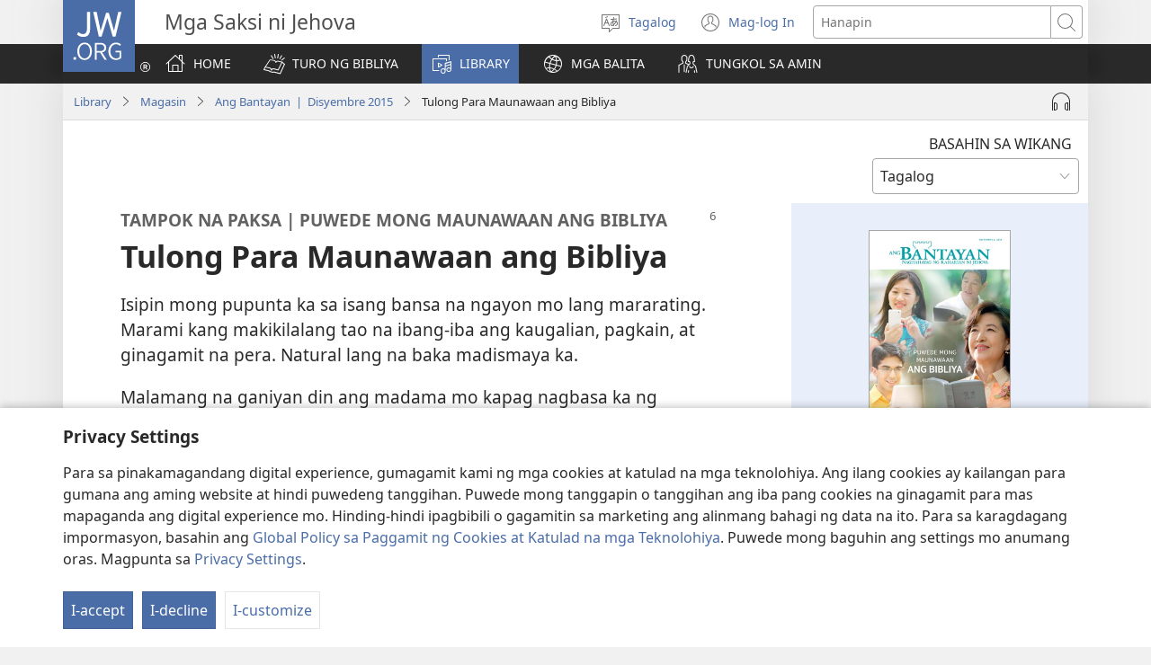

--- FILE ---
content_type: text/html; charset=utf-8
request_url: https://www.jw.org/tl/library/magasin/wp20151201/kung-paano-mauunawaan-ang-bibliya/
body_size: 49471
content:
<!DOCTYPE html>
<html lang="tl" dir="ltr" xml:lang="tl" prefix="og: http://ogp.me/ns#">

   <head>
      <meta http-equiv="Content-type" content="text/html; charset=utf-8">
      <meta charset="utf-8">
      <meta http-equiv="X-UA-Compatible" content="IE=edge,chrome=1">
      <base href="https://www.jw.org/">
<!--[if lte IE 6]></base><![endif]-->
      <title>Kung Paano Mauunawaan ang Bibliya</title>
<meta name="keywords" content="bibliya, tulong, maunawaan, turo ng bibliya, pagtuturo ng bibliya, edukasyon sa bibliya, maunawaan ang bibliya">
<meta name="description" content="Gusto mo ba ng tulong para maunawaan ang Bibliya? Puwede kang humiling ng libreng pag-aaral sa Bibliya sa oras at lugar na kumbinyente sa iyo.">
<link rel="alternate" type="text/html" title="Tulong Para Maunawaan ang Bibliya" hreflang="tl" href="https://www.jw.org/tl/library/magasin/wp20151201/kung-paano-mauunawaan-ang-bibliya/">
<link rel="alternate" type="text/html" title="Finding Help to Understand the Bible" hreflang="en" href="https://www.jw.org/en/library/magazines/wp20151201/how-to-understand-the-bible/">
<link rel="alternate" type="text/html" title="Pomoc w zrozumieniu Biblii" hreflang="pl" href="https://www.jw.org/pl/biblioteka/czasopisma/wp20151201/jak-zrozumiec-biblie/">
<link rel="alternate" type="text/html" title="Pomoć za razumijevanje Biblije" hreflang="hr" href="https://www.jw.org/hr/biblioteka/casopisi/wp20151201/kako-razumjeti-bibliju/">
<link rel="alternate" type="text/html" title="Apua Raamatun ymmärtämiseen" hreflang="fi" href="https://www.jw.org/fi/kirjasto/lehdet/wp20151201/apua-raamatun-ymm%C3%A4rt%C3%A4miseen/">
<link rel="alternate" type="text/html" title="Die Bibel verstehen — so gehts" hreflang="de" href="https://www.jw.org/de/bibliothek/zeitschriften/wp20151201/bibel-verstehen-so-gehts/">
<link rel="alternate" type="text/html" title="Ayuda para entender la Biblia" hreflang="es" href="https://www.jw.org/es/biblioteca/revistas/wp20151201/ayuda-para-entender-la-biblia/">
<link rel="alternate" type="text/html" title="Pomoč pri razumevanju Svetega pisma" hreflang="sl" href="https://www.jw.org/sl/knjiznica/revije/wp20151201/kako-lahko-razumemo-sveto-pismo/">
<link rel="alternate" type="text/html" title="نيل المساعدة على فهم الكتاب المقدس" hreflang="ar" href="https://www.jw.org/ar/%D8%A7%D9%84%D9%85%D9%83%D8%AA%D8%A8%D8%A9/%D8%A7%D9%84%D9%85%D8%AC%D9%84%D8%A7%D8%AA/wp20151201/%D9%83%D9%8A%D9%81-%D8%AA%D9%81%D9%87%D9%85-%D8%A7%D9%84%D9%83%D8%AA%D8%A7%D8%A8-%D8%A7%D9%84%D9%85%D9%82%D8%AF%D8%B3/">
<link rel="alternate" type="text/html" title="Dove trovare aiuto per capire la Bibbia" hreflang="it" href="https://www.jw.org/it/biblioteca-digitale/riviste/wp20151201/come-capire-la-bibbia/">
<link rel="alternate" type="text/html" title="Få hjælp til at forstå Bibelen" hreflang="da" href="https://www.jw.org/da/bibliotek/blade/wp20151201/hvordan-man-skal-forst%C3%A5-bibelen/">
<link rel="alternate" type="text/html" title="Hulp om de Bijbel te begrijpen" hreflang="nl" href="https://www.jw.org/nl/bibliotheek/tijdschriften/wp20151201/hulp-om-bijbel-te-begrijpen/">
<link rel="alternate" type="text/html" title="Ajuda per entendre la Bíblia" hreflang="cat" href="https://www.jw.org/cat/biblioteca/revistes/wp20151201/com-entendre-la-biblia/">
<link rel="alternate" type="text/html" title="තේරුම්ගන්න උදව් ඕනෙද?" hreflang="si" href="https://www.jw.org/si/%E0%B6%BD%E0%B6%BA%E0%B7%92%E0%B6%B6%E0%B7%8A%E2%80%8D%E0%B6%BB%E0%B6%BB%E0%B7%92/%E0%B6%B8%E0%B7%94%E0%B6%BB%E0%B6%A7%E0%B7%90%E0%B6%B9-%E0%B7%83%E0%B7%84-%E0%B6%B4%E0%B7%92%E0%B6%B6%E0%B7%92%E0%B6%AF%E0%B7%99%E0%B7%80%E0%B7%8A/wp20151201/%E0%B6%B6%E0%B6%BA%E0%B7%92%E0%B6%B6%E0%B6%BD%E0%B6%BA-%E0%B6%AD%E0%B7%9A%E0%B6%BB%E0%B7%94%E0%B6%B8%E0%B7%8A%E0%B6%9C%E0%B6%B1%E0%B7%8A%E0%B6%B1-%E0%B6%B4%E0%B7%94%E0%B7%85%E0%B7%94%E0%B7%80%E0%B6%B1%E0%B7%8A-%E0%B7%80%E0%B7%92%E0%B6%AF%E0%B7%92%E0%B7%84/">
<link rel="alternate" type="text/html" title="Iza no Afaka Manampy Anao?" hreflang="mg" href="https://www.jw.org/mg/zavatra-misy/gazety/wp20151201/ahoana-no-ahazoana-voalaza-baiboly/">
<link rel="alternate" type="text/html" title="聖書を理解するための助け" hreflang="ja" href="https://www.jw.org/ja/%E3%83%A9%E3%82%A4%E3%83%96%E3%83%A9%E3%83%AA%E3%83%BC/%E9%9B%91%E8%AA%8C/wp20151201/%E8%81%96%E6%9B%B8-%E7%90%86%E8%A7%A3-%E5%8A%A9%E3%81%91/">
<link rel="alternate" type="text/html" title="Abi Piibli mõistmiseks" hreflang="et" href="https://www.jw.org/et/raamatukogu/ajakirjad/wp20151201/abi-piibli-m%C3%B5istmiseks/">
<link rel="alternate" type="text/html" title="De l’aide pour comprendre la Bible" hreflang="fr" href="https://www.jw.org/fr/biblioth%C3%A8que/revues/wp20151201/comment-comprendre-la-bible/">
<link rel="alternate" type="text/html" title="Onde encontrar ajuda para entender a Bíblia" hreflang="pt" href="https://www.jw.org/pt/biblioteca/revistas/wp20151201/como-entender-a-biblia/">
<link rel="alternate" type="text/html" title="Tabang Aron Masabtan ang Bibliya" hreflang="ceb" href="https://www.jw.org/ceb/librarya/magasin/wp20151201/kon-unsaon-nga-masabtan-ang-bibliya/">
<link rel="alternate" type="text/html" title="성경을 이해하도록 도움을 받을 수 있다" hreflang="ko" href="https://www.jw.org/ko/%EB%9D%BC%EC%9D%B4%EB%B8%8C%EB%9F%AC%EB%A6%AC/magazines/wp20151201/%EC%84%B1%EA%B2%BD%EC%9D%84-%EC%9D%B4%ED%95%B4%ED%95%98%EB%A0%A4%EB%A9%B4/">
<link rel="alternate" type="text/html" title="Допомога на шляху до розуміння Біблії" hreflang="uk" href="https://www.jw.org/uk/%D0%B1%D1%96%D0%B1%D0%BB%D1%96%D0%BE%D1%82%D0%B5%D0%BA%D0%B0/%D0%B6%D1%83%D1%80%D0%BD%D0%B0%D0%BB%D0%B8/wp20151201/%D1%89%D0%BE-%D0%B4%D0%BE%D0%BF%D0%BE%D0%BC%D0%BE%D0%B6%D0%B5-%D1%80%D0%BE%D0%B7%D1%83%D0%BC%D1%96%D1%82%D0%B8-%D0%B1%D1%96%D0%B1%D0%BB%D1%96%D1%8E/">
<link rel="alternate" type="text/html" title="Segítség a Biblia megértéséhez" hreflang="hu" href="https://www.jw.org/hu/konyvtar/folyoiratok/wp20151201/segitseg-a-biblia-megertesehez/">
<link rel="alternate" type="text/html" title="Panangbirok iti Tulong Tapno Maawatan ti Biblia" hreflang="ilo" href="https://www.jw.org/ilo/libraria/magasin/wp20151201/no-kasano-maawatam-biblia/">
<link rel="alternate" type="text/html" title="Co vám pomůže ji pochopit" hreflang="cs" href="https://www.jw.org/cs/knihovna/casopisy/wp20151201/jak-pochopit-bibli/">
<link rel="alternate" type="text/html" title="Βρείτε Βοήθεια για την Κατανόηση της Αγίας Γραφής" hreflang="el" href="https://www.jw.org/el/%CE%B2%CE%B9%CE%B2%CE%BB%CE%B9%CE%BF%CE%B8%CE%AE%CE%BA%CE%B7/%CF%80%CE%B5%CF%81%CE%B9%CE%BF%CE%B4%CE%B9%CE%BA%CE%AC/wp20151201/%CF%80%CF%8E%CF%82-%CE%BD%CE%B1-%CE%BA%CE%B1%CF%84%CE%B1%CE%BD%CE%BF%CE%AE%CF%83%CE%B5%CF%84%CE%B5-%CF%84%CE%B7%CE%BD-%CE%B1%CE%B3%CE%AF%CE%B1-%CE%B3%CF%81%CE%B1%CF%86%CE%AE/">
<link rel="alternate" type="text/html" title="Bantuan untuk Mengerti Alkitab" hreflang="id" href="https://www.jw.org/id/perpustakaan/majalah/wp20151201/cara-mengerti-alkitab/">
<link rel="alternate" type="text/html" title="Как да разбереш Библията?" hreflang="bg" href="https://www.jw.org/bg/%D0%B1%D0%B8%D0%B1%D0%BB%D0%B8%D0%BE%D1%82%D0%B5%D0%BA%D0%B0/%D1%81%D0%BF%D0%B8%D1%81%D0%B0%D0%BD%D0%B8%D1%8F/wp20151201/%D0%BA%D0%B0%D0%BA-%D0%B4%D0%B0-%D1%80%D0%B0%D0%B7%D0%B1%D0%B5%D1%80%D0%B5%D1%88-%D0%B1%D0%B8%D0%B1%D0%BB%D0%B8%D1%8F%D1%82%D0%B0/">
<link rel="alternate" type="text/html" title="Ndihmë për të kuptuar Biblën" hreflang="sq" href="https://www.jw.org/sq/biblioteke/revista/wp20151201/si-ta-kuptosh-bibl%C3%ABn/">
<link rel="alternate" type="text/html" title="დახმარება ბიბლიის გასაგებად" hreflang="ka" href="https://www.jw.org/ka/%E1%83%91%E1%83%98%E1%83%91%E1%83%9A%E1%83%98%E1%83%9D%E1%83%97%E1%83%94%E1%83%99%E1%83%90/%E1%83%9F%E1%83%A3%E1%83%A0%E1%83%9C%E1%83%90%E1%83%9A%E1%83%94%E1%83%91%E1%83%98/wp20151201/%E1%83%A0%E1%83%9D%E1%83%92%E1%83%9D%E1%83%A0-%E1%83%A8%E1%83%94%E1%83%92%E1%83%95%E1%83%98%E1%83%AB%E1%83%9A%E1%83%98%E1%83%90-%E1%83%91%E1%83%98%E1%83%91%E1%83%9A%E1%83%98%E1%83%98%E1%83%A1-%E1%83%92%E1%83%90%E1%83%92%E1%83%94%E1%83%91%E1%83%90/">
<link rel="alternate" type="text/html" title="Ou ka jwenn èd pou w konprann Bib la" hreflang="ht" href="https://www.jw.org/ht/bibliyotek/peryodik/wp20151201/fason-pou-konprann-Bib-la/">
<link rel="alternate" type="text/html" title="Kde a ako získať pomoc?" hreflang="sk" href="https://www.jw.org/sk/kniznica/casopisy/wp20151201/ako-ziskat-pomoc-porozumiet-biblii/">
<link rel="alternate" type="text/html" title="Hjälp att förstå Bibeln" hreflang="sv" href="https://www.jw.org/sv/bibliotek/tidskrifter/wp20151201/hur-man-f%C3%B6rst%C3%A5r-bibeln/">
<link rel="alternate" type="text/html" title="Помощь в понимании Библии" hreflang="ru" href="https://www.jw.org/ru/%D0%B1%D0%B8%D0%B1%D0%BB%D0%B8%D0%BE%D1%82%D0%B5%D0%BA%D0%B0/%D0%B6%D1%83%D1%80%D0%BD%D0%B0%D0%BB%D1%8B/wp20151201/%D0%BA%D0%B0%D0%BA-%D0%BF%D0%BE%D0%BD%D1%8F%D1%82%D1%8C-%D0%B1%D0%B8%D0%B1%D0%BB%D0%B8%D1%8E/">
<link rel="alternate" type="text/html" title="Kas padėtų suprasti Bibliją" hreflang="lt" href="https://www.jw.org/lt/biblioteka/zurnalai/wp20151201/kaip-suprasti-biblija/">
<link rel="alternate" type="text/html" title="መጽሐፍ ቅዱስን ለመረዳት እገዛ ማግኘት" hreflang="am" href="https://www.jw.org/am/%E1%88%8B%E1%8B%AD%E1%89%A5%E1%88%A8%E1%88%AA/%E1%88%98%E1%8C%BD%E1%88%94%E1%89%B6%E1%89%BD/wp20151201/%E1%88%98%E1%8C%BD%E1%88%90%E1%8D%8D-%E1%89%85%E1%8B%B1%E1%88%B5%E1%8A%95-%E1%88%98%E1%88%A8%E1%8B%B3%E1%89%B5-%E1%8B%A8%E1%88%9A%E1%89%BB%E1%88%8D%E1%89%A0%E1%89%B5-%E1%88%98%E1%8A%95%E1%8C%88%E1%8B%B5/">
<link rel="alternate" type="text/html" title="Ajutor pentru a înţelege Biblia" hreflang="ro" href="https://www.jw.org/ro/biblioteca/reviste/wp20151201/cum-sa-intelegi-biblia/">
<link rel="alternate" type="text/html" title="Mávapa ikatu nepytyvõ rentende hag̃ua la Biblia" hreflang="gug" href="https://www.jw.org/gug/Vivliot%C3%A9ka/rrevista/wp20151201/mba%CA%BCeichapa-ikatu-rentende-la-biblia/">
<link rel="alternate" type="text/html" title="Hjelp til å forstå Bibelen" hreflang="no" href="https://www.jw.org/no/bibliotek/blader/wp20151201/hvordan-forsta-bibelen/">
<link rel="alternate" type="text/html" title="Օգնություն՝ Աստվածաշունչը հասկանալու համար" hreflang="hy" href="https://www.jw.org/hy/%D5%A3%D6%80%D5%A1%D5%A4%D5%A1%D6%80%D5%A1%D5%B6/%D5%BA%D5%A1%D6%80%D5%A2%D5%A5%D6%80%D5%A1%D5%A3%D6%80%D5%A5%D6%80/wp20151201/%D5%AB%D5%B6%D5%B9%D5%BA%D5%A5%D5%BD-%D5%B0%D5%A1%D5%BD%D5%AF%D5%A1%D5%B6%D5%A1%D5%AC-%D5%A1%D5%BD%D5%BF%D5%BE%D5%A1%D5%AE%D5%A1%D5%B7%D5%B8%D6%82%D5%B6%D5%B9%D5%A8/">
<link rel="alternate" type="text/html" title="Gi si a mû maboko na mo ti mä yâ ti Bible" hreflang="sg" href="https://www.jw.org/sg/biblioth%C3%A8que/tour-ti-ba-ndo-na-zingo-na-lango/wp20151201/ye-so-mo-lingbi-ti-sara-ti-m%C3%A4-y%C3%A2-ti-bible/">
<link rel="alternate" type="text/html" title="Afi Si Nàkpɔ Kpekpeɖeŋu Le Be Nàse Biblia Gɔme" hreflang="ee" href="https://www.jw.org/ee/agbal%E1%BA%BDwo-kple-nu-bubuwo/magazinewo/wp20151201/ale-si-n%C3%A0se-biblia-g%C9%94me/">
<link rel="alternate" type="text/html" title="ตัว​ช่วย​ที่​ทำ​ให้​เข้าใจ​คัมภีร์​ไบเบิล​ได้" hreflang="th" href="https://www.jw.org/th/%E0%B8%AB%E0%B8%99%E0%B8%B1%E0%B8%87%E0%B8%AA%E0%B8%B7%E0%B8%AD%E0%B9%81%E0%B8%A5%E0%B8%B0%E0%B8%AA%E0%B8%B7%E0%B9%88%E0%B8%AD%E0%B8%95%E0%B9%88%E0%B8%B2%E0%B8%87%E0%B9%86/%E0%B8%A7%E0%B8%B2%E0%B8%A3%E0%B8%AA%E0%B8%B2%E0%B8%A3/wp20151201/%E0%B8%88%E0%B8%B0%E0%B9%80%E0%B8%82%E0%B9%89%E0%B8%B2%E0%B9%83%E0%B8%88%E0%B8%84%E0%B8%B1%E0%B8%A1%E0%B8%A0%E0%B8%B5%E0%B8%A3%E0%B9%8C%E0%B9%84%E0%B8%9A%E0%B9%80%E0%B8%9A%E0%B8%B4%E0%B8%A5%E0%B9%84%E0%B8%94%E0%B9%89%E0%B8%AD%E0%B8%A2%E0%B9%88%E0%B8%B2%E0%B8%87%E0%B9%84%E0%B8%A3/">
<link rel="alternate" type="text/html" title="Kpondɛ Moalɛ Na Te Baebolo Ne Abo" hreflang="nzi" href="https://www.jw.org/nzi/niny%C9%9Bneziel%C9%9Bleka/magazine/wp20151201/k%C9%9Bzi-%C9%9Bbade-baebolo-ne-abo-la/">
<link rel="alternate" type="text/html" title="Bibliata entiendeyta atiwaj" hreflang="qu" href="https://www.jw.org/qu/publicaciones/revistas/wp20151201/imaynat%C3%A1-bibliata-entiendesunman/">
<link rel="alternate" type="text/html" title="Tìm sự trợ giúp để hiểu Kinh Thánh" hreflang="vi" href="https://www.jw.org/vi/thu-vien/tap-chi/wp20151201/l%C3%A0m-sao-hi%E1%BB%83u-kinh-th%C3%A1nh/">
<link rel="alternate" type="text/html" title="Помоћ у разумевању Библије" hreflang="sr-cyrl" href="https://www.jw.org/sr-cyrl/%D0%B1%D0%B8%D0%B1%D0%BB%D0%B8%D0%BE%D1%82%D0%B5%D0%BA%D0%B0/%D1%87%D0%B0%D1%81%D0%BE%D0%BF%D0%B8%D1%81%D0%B8/wp20151201/%D0%BF%D0%BE%D0%BC%D0%BE%D1%9B-%D1%83-%D1%80%D0%B0%D0%B7%D1%83%D0%BC%D0%B5%D0%B2%D0%B0%D1%9A%D1%83-%D0%B1%D0%B8%D0%B1%D0%BB%D0%B8%D1%98%D0%B5/">
<link rel="alternate" type="text/html" title="Ũteithio wa Gũtaũkĩrũo nĩ Bibilia" hreflang="ki" href="https://www.jw.org/ki/library/ngath%C4%A9ti/wp20151201/uria-ungitaukiruo-ni-bibilia/">
<link rel="alternate" type="text/html" title="Bulig Agod Mahangpan ang Biblia" hreflang="hil" href="https://www.jw.org/hil/library/magasin/wp20151201/paano-mahangpan-ang-biblia/">
<link rel="alternate" type="text/html" title="Unokulufumana Njani Uncedo Lokwazi IBhayibhile?" hreflang="xh" href="https://www.jw.org/xh/ILayibrari/iimagazini/wp20151201/indlela-onokulufumana-ngayo-uncedo-lokwazi-iBhayibhile/">
<link rel="alternate" type="text/html" title="עזרה להבנת המקרא" hreflang="he" href="https://www.jw.org/he/%D7%A1%D7%A4%D7%A8%D7%99%D7%99%D7%94/%D7%9B%D7%AA%D7%91%D7%99-%D7%A2%D7%AA/wp20151201/%D7%9B%D7%99%D7%A6%D7%93-%D7%A0%D7%99%D7%AA%D7%9F-%D7%9C%D7%94%D7%91%D7%99%D7%9F-%D7%90%D7%AA-%D7%94%D7%9E%D7%A7%D7%A8%D7%90/">
<link rel="alternate" type="text/html" title="Сіз Киелі кітапты түсіне аласыз" hreflang="kk" href="https://www.jw.org/kk/%D0%BA%D1%96%D1%82%D0%B0%D0%BF%D1%85%D0%B0%D0%BD%D0%B0/%D0%B6%D1%83%D1%80%D0%BD%D0%B0%D0%BB%D0%B4%D0%B0%D1%80/wp20151201/%D0%BA%D0%B8%D0%B5%D0%BB%D1%96-%D0%BA%D1%96%D1%82%D0%B0%D0%BF%D1%82%D1%8B-%D2%9B%D0%B0%D0%BB%D0%B0%D0%B9-%D1%82%D2%AF%D1%81%D1%96%D0%BD%D1%83%D0%B3%D0%B5-%D0%B1%D0%BE%D0%BB%D0%B0%D0%B4%D1%8B/">
<link rel="alternate" type="text/html" title="Bɔ ni Ooofee Onu Biblia lɛ Shishi" hreflang="gaa" href="https://www.jw.org/gaa/woji-k%C9%9B-nibii/magazin/wp20151201/nu-biblia-l%C9%9B-shishi-2/">
<link rel="alternate" type="text/html" title="Icogufasha gutahura Bibiliya" hreflang="run" href="https://www.jw.org/run/ivyasohowe/ibinyamakuru/wp20151201/ingene-wotahura-bibiliya/">
<link rel="alternate" type="text/html" title="ကျမ်းစာကိုနားလည်စေနိုင်မယ့် အကူအညီ" hreflang="my" href="https://www.jw.org/my/%E1%80%85%E1%80%AC%E1%80%80%E1%80%BC%E1%80%8A%E1%80%B7%E1%80%BA%E1%80%90%E1%80%AD%E1%80%AF%E1%80%80%E1%80%BA/%E1%80%99%E1%80%82%E1%80%B9%E1%80%82%E1%80%87%E1%80%84%E1%80%BA%E1%80%B8%E1%80%99%E1%80%BB%E1%80%AC%E1%80%B8/wp20151201/%E1%80%80%E1%80%BB%E1%80%99%E1%80%BA%E1%80%B8%E1%80%85%E1%80%AC%E1%80%A1%E1%80%80%E1%80%BC%E1%80%B1%E1%80%AC%E1%80%84%E1%80%BA%E1%80%B8-%E1%80%94%E1%80%AC%E1%80%B8%E1%80%9C%E1%80%8A%E1%80%BA%E1%80%94%E1%80%AD%E1%80%AF%E1%80%84%E1%80%BA%E1%80%95%E1%80%AF%E1%80%B6/">
<link rel="alternate" type="text/html" title="Mantha Ũtethyo wa Kũmĩelewa Mbivilia" hreflang="kam" href="https://www.jw.org/kam/sy%C4%A9nd%C5%A9-ila-sy%C4%A9-vo/makaseti/wp20151201/%C5%A9nd%C5%A9-%C5%A9tonya-k%C5%A9m%C4%A9elewa-mbivilia/">
<link rel="alternate" type="text/html" title="Go Thusiwa go Tlhaloganya Baebele" hreflang="tn" href="https://www.jw.org/tn/laeborari/dimakasine/wp20151201/re-ka-tlhaloganya-baebele-jang/">
<link rel="alternate" type="text/html" title="Pe yu kan feni yepi fu frustan Bijbel?" hreflang="srn" href="https://www.jw.org/srn/library/tijdschrift/wp20151201/yepi-fu-frustan-bijbel/">
<link rel="alternate" type="text/html" title="明白聖經的方法" hreflang="cmn-hant" href="https://www.jw.org/cmn-hant/%E5%A4%9A%E5%AA%92%E9%AB%94%E5%9C%96%E6%9B%B8%E9%A4%A8/%E9%9B%9C%E8%AA%8C/wp20151201/%E6%80%8E%E6%A8%A3%E6%98%8E%E7%99%BD%E8%81%96%E7%B6%93/">
<link rel="alternate" type="text/html" title="明白圣经的方法" hreflang="cmn-hans" href="https://www.jw.org/cmn-hans/%E5%A4%9A%E5%AA%92%E4%BD%93%E5%9B%BE%E4%B9%A6%E9%A6%86/%E6%9D%82%E5%BF%97/wp20151201/%E6%80%8E%E6%A0%B7%E6%98%8E%E7%99%BD%E5%9C%A3%E7%BB%8F/">
<link rel="alternate" type="text/html" title="Ebinaakuyamba Okutegeera Bayibuli" hreflang="lg" href="https://www.jw.org/lg/layibulale/magazini/wp20151201/engeri-gyoyinza-okutegeera-bayibuli/">
<link rel="alternate" type="text/html" title="Go Hwetša Thušo ya go Kwešiša Beibele" hreflang="nso" href="https://www.jw.org/nso/laeprari/dimakasine/wp20151201/kamoo-o-ka-kwe%C5%A1i%C5%A1ago-beibele/">
<link rel="alternate" type="text/html" title="ንመጽሓፍ ቅዱስ ንምርዳኡ ብኸመይ ሓገዝ ትረክብ፧" hreflang="ti" href="https://www.jw.org/ti/%E1%89%A4%E1%89%B0-%E1%88%98%E1%8C%BB%E1%88%95%E1%8D%8D%E1%89%B2/%E1%88%98%E1%8C%BD%E1%88%94%E1%89%B3%E1%89%B5/wp20151201/%E1%8A%95%E1%88%98%E1%8C%BD%E1%88%93%E1%8D%8D-%E1%89%85%E1%8B%B1%E1%88%B5-%E1%89%A5%E1%8A%B8%E1%88%98%E1%8B%AD-%E1%89%B5%E1%88%AD%E1%8B%B5%E1%8A%A6/">
<link rel="alternate" type="text/html" title="Pomoć u razumevanju Biblije" hreflang="sr-latn" href="https://www.jw.org/sr-latn/biblioteka/%C4%8Dasopisi/wp20151201/pomo%C4%87-u-razumevanju-biblije/">
<link rel="alternate" type="text/html" title="Uko wasobanukirwa Bibiliya" hreflang="rw" href="https://www.jw.org/rw/isomero/amagazeti/wp20151201/uko-wasobanukirwa-bibiliya/">
<link rel="alternate" type="text/html" title="Ma Obi Mmoa Wo na Te Bible no Ase" hreflang="tw" href="https://www.jw.org/tw/nhomakorabea/ns%C9%9Bmma-nhoma/wp20151201/s%C9%9Bnea-wob%C9%9Bte-bible-ase/">
<link rel="alternate" type="text/html" title="Ukuthola Usizo Lokuqonda IBhayibheli" hreflang="zu" href="https://www.jw.org/zu/umtapo/omagazini/wp20151201/indlela-yokuqonda-ibhayibheli/">
<link rel="alternate" type="text/html" title="Con pa Haya Yudansa pa Compronde Bijbel" hreflang="pap-x-paa" href="https://www.jw.org/pap-x-paa/bibliotheek/revista/wp20151201/con-pa-haya-yudansa-pa-compronde-bijbel/">
<link rel="alternate" type="text/html" title="Diambuluisha bua kumvua Bible" hreflang="lua" href="https://www.jw.org/lua/tshitekelu-tshia-mikanda/bibejibeji/wp20151201/mua-kumvua-bible/">
<link rel="alternate" type="text/html" title="Ng’ano ma Nyalo Konyi Winjo Tiend Weche Manie Muma?" hreflang="luo" href="https://www.jw.org/luo/laibrari/gasede/wp20151201/kaka-wanyalo-winjo-tiend-weche-manie-muma/">
<link rel="alternate" type="text/html" title="Kry hulp om die Bybel te verstaan" hreflang="af" href="https://www.jw.org/af/biblioteek/tydskrifte/wp20151201/hoe-om-die-bybel-te-verstaan/">
<link rel="alternate" type="text/html" title="Изге Язмаларны аңлар өчен ярдәм" hreflang="tt" href="https://www.jw.org/tt/%D0%BA%D0%B8%D1%82%D0%B0%D0%BF%D1%85%D0%B0%D0%BD%D3%99/%D0%B6%D1%83%D1%80%D0%BD%D0%B0%D0%BB%D0%BB%D0%B0%D1%80/wp20151201/%D0%B8%D0%B7%D0%B3%D0%B5-%D1%8F%D0%B7%D0%BC%D0%B0%D0%BB%D0%B0%D1%80%D0%BD%D1%8B-%D0%BD%D0%B8%D1%87%D0%B5%D0%BA-%D0%B0%D2%A3%D0%BB%D0%B0%D1%80%D0%B3%D0%B0/">
<link rel="alternate" type="text/html" title="Mukhoza Kumvetsa Zimene Baibulo Limanena" hreflang="ny" href="https://www.jw.org/ny/laibulale/magazini/wp20151201/mukhoza-kumvetsa-zimene-baibulo-limanena/">
<link rel="alternate" type="text/html" title="Okutunga Obuhwezi Kwetegyereza Baibuli" hreflang="nyn" href="https://www.jw.org/nyn/Raiburare/magaziini/wp20151201/oku-orikubaasa-kwetegyereza-baibuli/">
<link rel="alternate" type="text/html" title="Ndekupi Kwaungawana Rubatsiro Rwekuti Unzwisise Bhaibheri?" hreflang="sn" href="https://www.jw.org/sn/Raibhurari/magazini/wp20151201/kwaungawana-rubatsiro-rwekuti-unzwisise-bhaibheri/">
<link rel="alternate" type="text/html" title="¿Imashinata Bibliataca intindi ushanchi?" hreflang="qvi" href="https://www.jw.org/qvi/publicacionguna/revistacuna/wp20151201/imashinta-bibliataca-intindi-ushanchi/">
<link rel="alternate" type="text/html" title="Помош да ја разбереш Библијата" hreflang="mk" href="https://www.jw.org/mk/biblioteka/%D1%81%D0%BF%D0%B8%D1%81%D0%B0%D0%BD%D0%B8%D1%98%D0%B0/wp20151201/kako-da-se-razbere-biblijata/">
<link rel="alternate" type="text/html" title="Nrhiav Kev Pab Kom To Taub Phau Vajlugkub" hreflang="hmn" href="https://www.jw.org/hmn/peb-tej-ntaub-ntawv/ntaub-ntawv-2/wp20151201/nrhiav-kev-pab-to-taub-vajlugkub/">
<link rel="alternate" type="text/html" title="Saʻili se Fesoasoani Ina ia Malamalama i le Tusi Paia" hreflang="sm" href="https://www.jw.org/sm/lomiga-ma-isi-mea/mekasini/wp20151201/auala-ina-ia-malamalama-ai-i-le-tusi-paia/">
<link rel="alternate" type="text/html" title="Piyaawateerü aaʼu tü sümakat tü Wiwüliakat" hreflang="guc" href="https://www.jw.org/guc/karaloutairua/Rewiis%C3%BCtairua/wp20151201/Piyawateru-au-sumaka-wiliakat/">
<link rel="alternate" type="text/html" title="Ӕххуыс Библи ӕмбарынӕн" hreflang="os" href="https://www.jw.org/os/%D0%B1%D0%B8%D0%B1%D0%BB%D0%B8%D0%BE%D1%82%D0%B5%D0%BA%D3%95/%D0%B6%D1%83%D1%80%D0%BD%D0%B0%D0%BB%D1%82%D3%95/wp20151201/%D0%BA%D1%83%D1%8B%D0%B4-%D0%B8%D1%81-%D0%B1%D0%B8%D0%B1%D0%BB%D0%B8-%D0%B1%D0%B0%D0%BC%D0%B1%D0%B0%D1%80%D3%95%D0%BD/">
<link rel="alternate" type="text/html" title="Kupata Msaada wa Kuielewa Biblia" hreflang="sw" href="https://www.jw.org/sw/maktaba/magazeti/wp20151201/jinsi-ya-kuielewa-biblia/">
<link rel="alternate" type="text/html" title="Biblia amuyañatak yanaptʼanakajj utjiwa" hreflang="ay" href="https://www.jw.org/ay/biblioteca/revistanaka/wp20151201/kunjamsa-bibliat-amuysna/">
<link rel="alternate" type="text/html" title="Be kwla uka ɔ naan w’a wun Biblu’n i nun ndɛ’n i wlɛ" hreflang="bci" href="https://www.jw.org/bci/fluwa-mun/periodiki-mun/wp20151201/yo-naan-wun-biblun-wl%C9%9B/">
<link rel="alternate" type="text/html" title="Ku Kuma Mpfuno Wo Twisisa Bibele" hreflang="ts" href="https://www.jw.org/ts/layiburari/timagazini/wp20151201/ndlela-yo-twisisa-bibele/">
<link rel="alternate" type="text/html" title="Jeʼel k-áantkech a naʼat le Bibliaoʼ" hreflang="yua" href="https://www.jw.org/yua/publicacionoob/revistaob/wp20151201/bix-jeel-a-naatik-biblia/">
<link rel="alternate" type="text/html" title="Kufumana Tuso Yakuutwisisa Bibele" hreflang="loz" href="https://www.jw.org/loz/sifalana/limagazini/wp20151201/molukona-kuutwisiseza-bibele/">
<link rel="alternate" type="text/html" title="Lisalisi mpo na koyeba mateya ya Biblia" hreflang="ln" href="https://www.jw.org/ln/Biblioteke/bazulunalo/wp20151201/ndenge-ya-koyeba-mateya-ya-biblia/">
<link rel="alternate" type="text/html" title="Wovwiri Uwo Ulipo Kuti Mupulikiske Baibolo" hreflang="tum" href="https://www.jw.org/tum/layibulare/magazini/wp20151201/kasi-mungalipulikiska-wuli-baibolo/">
<link rel="alternate" type="text/html" title="Yudansa pa Komprondé Beibel" hreflang="pap" href="https://www.jw.org/pap/biblioteka/revista/wp20151201/kon-pa-komprond%C3%A9-beibel/">
<link rel="alternate" type="text/html" title="Kutsal Kitabı Anlamak İçin Nereden Yardım Alabiliriz?" hreflang="tr" href="https://www.jw.org/tr/kutuphane/dergiler/wp20151201/kutsal-kitabi-nasil-anlayabiliriz/">
<link rel="alternate" type="text/html" title="U ka Thusoa Hore U Utloisise Bibele" hreflang="st" href="https://www.jw.org/st/laebrari/limakasine/wp20151201/kamoo-u-ka-utloisisang-bibele/">
<link rel="alternate" type="text/html" title="Ыйык Китепти түшүнүүгө жардам" hreflang="ky" href="https://www.jw.org/ky/%D0%9A%D0%B8%D1%82%D0%B5%D0%BF%D0%BA%D0%B0%D0%BD%D0%B0/%D0%B6%D1%83%D1%80%D0%BD%D0%B0%D0%BB%D0%B4%D0%B0%D1%80/wp20151201/%D1%8B%D0%B9%D1%8B%D0%BA-%D0%BA%D0%B8%D1%82%D0%B5%D0%BF%D1%82%D0%B8-%D1%82%D2%AF%D1%88%D2%AF%D0%BD%D2%AF%D1%88-%D2%AF%D1%87%D2%AF%D0%BD-%D1%8D%D0%BC%D0%BD%D0%B5-%D0%BA%D1%8B%D0%BB%D1%8B%D1%88-%D0%BA%D0%B5%D1%80%D0%B5%D0%BA/">
<link rel="alternate" type="text/html" title="Tlen mitspaleuis tijkuamachilis Biblia" hreflang="nch" href="https://www.jw.org/nch/amatlajkuiloli/tlen-tematiltia-uan-xitlachixtokaj/wp20151201/tlen-mitspaleuis-tijkuamachilis-biblia/">
<link rel="alternate" type="text/html" title="Nongo Kony ka Imito Niang Baibul" hreflang="ach" href="https://www.jw.org/ach/laibrari/magajin/wp20151201/kit-me-niang-baibul/">
<link rel="alternate" type="text/html" title="Rod led pour konpran Labib" hreflang="crs" href="https://www.jw.org/crs/bibliotek/magazin/wp201601/ki-mannyer-pour-konpran-labib/">
<link rel="alternate" type="text/html" title="Tabang Para Masabutan an Bibliya" hreflang="bcl" href="https://www.jw.org/bcl/librarya/magasin/torrengbantayan-num1-2016-enero/kun-paano-masasabutan-an-bibliya-3/">
<link rel="alternate" type="text/html" title="Ihe Ga-enyere Gị Aka Ịghọta Ihe Baịbụl Na-ekwu" hreflang="ig" href="https://www.jw.org/ig/ihe-ndi-anyi-nwere/magazin/wp20151201/otu-i-ga-esi-ghota-baibul/">
<link rel="alternate" type="text/html" title="Sota Kikuatekesu Phala Kuijiia Kiambote o Bibidia" hreflang="kmb" href="https://www.jw.org/kmb/kididi-kyamadivulu/mulangidi-ni-despertai/wp20151201/ihi-i-tena-ku-tu-kuatekesa-kutendela-o-Bibidia/">
<link rel="alternate" type="text/html" title="Y tõe n paama sõngre, n wʋm Biiblã goam võore" hreflang="mos" href="https://www.jw.org/mos/d-s%E1%BA%BDn-yiisi/periodik-r%C3%A3mba/wp20151201/t%C3%B5e-w%CA%8Bm-biibl%C3%A3-goam-v%C3%B5ore/">
<link rel="alternate" type="text/html" title="Ohun Tó Máa Ràn Ẹ́ Lọ́wọ́ Láti Lóye Bíbélì" hreflang="yo" href="https://www.jw.org/yo/Ohun-T%C3%A1-A-N%C3%AD/iwe-iroyin/wp20151201/bo-o-se-le-loye-bibeli/">
<link rel="alternate" type="text/html" title="Te Fesoasoani ke Malamalama i te Tusi Tapu" hreflang="tvl" href="https://www.jw.org/tvl/tusi/mekesini/wp20151201/te-fesoasoani-ke-malamalama-i-te-tusi-tapu/">
<link rel="alternate" type="text/html" title="ဒ်သိး​ပ​က​နၢ်ပၢၢ်​လံာ်စီဆှံ​အဂီၢ် ပ​ဃုထံၣ်န့ၢ်​တၢ်မၤစၢၤ​က​သ့​ဖဲလဲၣ်" hreflang="ksw" href="https://www.jw.org/ksw/%E1%80%9C%E1%80%B6%E1%80%AC%E1%80%BA%E1%80%9C%E1%80%B2%E1%81%A2%E1%80%BA%E1%80%90%E1%80%96%E1%81%A3%E1%80%BA/%E1%80%99%E1%80%B2%E1%80%B8%E1%80%80%E1%80%85%E1%80%B6%E1%80%90%E1%80%96%E1%81%A3%E1%80%BA/wp20151201/%E1%80%95%E1%80%94%E1%81%A2%E1%80%BA%E1%80%95%E1%81%A2%E1%81%A2%E1%80%BA-%E1%80%9C%E1%80%B6%E1%80%AC%E1%80%BA%E1%80%85%E1%80%AE%E1%80%86%E1%80%BE%E1%80%B6-%E1%80%80%E1%80%9E%E1%80%B7%E1%80%92%E1%80%BA%E1%80%9C%E1%80%B2%E1%81%A3%E1%80%BA/">
<link rel="alternate" type="text/html" title="Helpim Yu Inap Kisim Long Kliagut Long Baibel" hreflang="tpi" href="https://www.jw.org/tpi/laibreri/magasin/wp20151201/olsem-wanem-yu-inap-kliagut-long-baibel/">
<link rel="alternate" type="text/html" title="Ni zacané lii guiéneluʼ Biblia" hreflang="zai" href="https://www.jw.org/zai/libru-ne-revista/revista/wp20151201/ni-zacane-lii-guienelu-biblia/">
<link rel="alternate" type="text/html" title="Bantuan Bèn Ngerti Alkitab" hreflang="jv" href="https://www.jw.org/jv/perpustakaan/majalah/wp20151201/bantuan-ngerti-alkitab/">
<link rel="alternate" type="text/html" title="Okungakunceda Ukuthi Uzwisise IBhayibhili" hreflang="nd" href="https://www.jw.org/nd/izinto-ezikhona/omagazini/wp20151201/okungakunceda-ukuthi-uzwisise-ibhayibhili/">
<link rel="alternate" type="text/html" title="Baka Lusadisu Sambu na Kubakisa Biblia" hreflang="kg" href="https://www.jw.org/kg/biblioteke/bazulunalu/wp20151201/mutindu-ya-kubakisa-biblia/">
<link rel="alternate" type="text/html" title="Unaweza Kupata Musaada wa Kuelewa Biblia" hreflang="swc" href="https://www.jw.org/swc/maktaba/magazeti/wp20151201/namna-ya-kuelewa-biblia/">
<link rel="alternate" type="text/html" title="Usay Yu Go Gɛt Ɛp fɔ Ɔndastand di Baybul?" hreflang="kri" href="https://www.jw.org/kri/laybri/magazin-d%C9%9Bn/wp20151201/aw-f%C9%94-%C9%94ndastand-di-baybul/">
<link rel="alternate" type="text/html" title="Ni Bani Bengamwafwa Ukwishiba Ifyaba mu Baibolo?" hreflang="bem" href="https://www.jw.org/bem/impapulo/magazini/wp20151201/ifyo-mwingeshiba-ifyaba-mu-baibolo/">
<link rel="alternate" type="text/html" title="Apate Cikamucisyo Kuti Ajipikanicisye Baibulo" hreflang="yao" href="https://www.jw.org/yao/mabuku/magasini/wp20151201/yampaka-atende-kuti-ajipikanicisye-baibulo/">
<link rel="alternate" type="text/html" title="Pemphani Thandizo Kuti Mumvetsetse Baibulo" hreflang="nya" href="https://www.jw.org/nya/laibulale/magazini/wp201601/mmene-mungamvetsetsele-baibulo/">
<link rel="alternate" type="text/html" title="Lusadisu Muna Bakula Nkand’a Nzambi" hreflang="kwy" href="https://www.jw.org/kwy/lundilu/zulunalu/wp20151201/una-olenda-bakulwila-nkanda-nzambi/">
<link rel="alternate" type="text/html" title="Tlen mitspaleuis xkasikamati Biblia" hreflang="ngu" href="https://www.jw.org/ngu/amatlajkuiloltin/revistas/wp20151201/kenon-tikasikamatis-biblia/">
<link rel="alternate" type="text/html" title="Pinga Ekuatiso Oco o Kuate Elomboloko Liembimbiliya" hreflang="umb" href="https://www.jw.org/umb/ociseleko-calivulu/olorevista/wp20151201/ndomo-o-kuata-elomboloko-liembimbiliya/">
<link rel="alternate" type="text/html" title="Samun Taimako don Fahimtar Littafi Mai Tsarki" hreflang="ha" href="https://www.jw.org/ha/laburare/mujalla/wp201601/samun-taimako-don-fahimtar-littafi-mai-tsarki/">
<link rel="alternate" type="text/html" title="Se Idinamde Bible An̄wan̄a Fi" hreflang="efi" href="https://www.jw.org/efi/se-edonde/mme-magazine/wp20151201/se-idinamde-bible-anwana-fi/">
<link rel="alternate" type="text/html" title="iVukevuke me Kilai Vinaka Kina na iVolatabu" hreflang="fj" href="https://www.jw.org/fj/ka-e-vakarautaki/mekesini/wp20151201/sala-mo-kila-vinaka-kina-na-ivolatabu/">
<link rel="alternate" type="text/html" title="Ngiga Tulung Kena Meretika Bup Kudus" hreflang="iba" href="https://www.jw.org/iba/librari/majalah/wp20151201/baka-ni-meretika-bup-kudus/">
<link rel="alternate" type="text/html" title="Vino Mungacita Pakuti Mwauvwikisya Ivyaya Muli Baibo" hreflang="mgr" href="https://www.jw.org/mgr/laibulale/ya-magazini/wp201601/vyakucita-pa-kuvwikisya-ivyaya-muli-Baibo/">
<link rel="alternate" type="text/html" title="Ape U Zua a Iwasen Ve U Ôr Bibilo U Kav Yô" hreflang="tiv" href="https://www.jw.org/tiv/labrari/umagazin/wp201601/er-u-or-bibilo-ve-u-kav-yo/">
<link rel="alternate" type="text/html" title="Bulig Basi Masabtan an Biblia" hreflang="war" href="https://www.jw.org/war/librarya/magasin/wp201601/kon-paonan-o-masasabtan-an-biblia/">
<link rel="alternate" type="text/html" title="Ukera Buokam n Ota n te Baibara" hreflang="gil" href="https://www.jw.org/gil/Bwaai-Aika-Kakaongora/maekatin/wp20151201/arom-n-ota-n-te-baibara/">
<link rel="alternate" type="text/html" title="Geeshsha Maxaafaa Akeekanawu Maaddiyaabaa" hreflang="wal" href="https://www.jw.org/wal/laybreriyaa/maxeeteta/wp201601/geeshsha-maxaafaa-waati-akeekana-danddayiyoo/">
<link rel="alternate" type="text/html" title="Baibel Lalopararalaia Totona Heduru Tahua" hreflang="ho" href="https://www.jw.org/ho/laibri/magasin/gima-kohorona-no1-2016-january-march/baibel-lalopararalaia-dalana/">
<link rel="alternate" type="text/html" title="Mbomukonzya Kugwasyigwa Kumvwa Ncolyaamba Bbaibbele" hreflang="toi" href="https://www.jw.org/toi/laibbulali/mamagazini/wp20151201/mbomukonzya-kumvwa-ncolyaamba-bbaibbele/">
<link rel="alternate" type="text/html" title="Na Mangurupi Hita Mangantusi Isi ni Bibel" hreflang="bbc" href="https://www.jw.org/bbc/perpustakaan/majalah/wp20151201/songon-dia-mangantusi-isi-ni-bibel/">
<link rel="alternate" type="text/html" title="Bukwashi bwa Mwa Kwivwanina Bible" hreflang="lu" href="https://www.jw.org/lu/kib%C4%ABko/mapepala/wp20151201/mwa-kwivwanina-bible/">
<link rel="alternate" type="text/html" title="Qullaawa Maxaafa Huwatate Kaaꞌlo Afiꞌra" hreflang="sid" href="https://www.jw.org/sid/laybirere/metseetta/wp20151201/qullaawu-maxaafi-yaannore-huwata-dandiinanni-gara/">
<link rel="alternate" type="text/html" title="Wai ka Gbia Undo Tipa ka Giarogo Ziazia Kekeapai Yo" hreflang="zne" href="https://www.jw.org/zne/agu-ahe-duho/amagazini/wp20151201/wai-ka-giarogo-baibiri-yo/">
<link rel="alternate" type="text/html" title="Bibliata entiendenapaq yanapay" hreflang="quz" href="https://www.jw.org/quz/Qelqakuna/qelqakuna/wp201601/bibliata-entiendenapaq-yanapay/">
<link rel="alternate" type="text/html" title="明白聖經的方法" hreflang="yue-hant" href="https://www.jw.org/yue-hant/%E5%A4%9A%E5%AA%92%E9%AB%94%E5%9C%96%E6%9B%B8%E9%A4%A8/%E9%9B%9C%E8%AA%8C/wp20151201/%E6%80%8E%E6%A8%A3%E6%98%8E%E7%99%BD%E8%81%96%E7%B6%93/">
<link rel="alternate" type="text/html" title="Աստուածաշունչը հասկնալու համար օգնութիւն գտնել" hreflang="hyw" href="https://www.jw.org/hyw/%D5%A3%D6%80%D5%A1%D5%A4%D5%A1%D6%80%D5%A1%D5%B6/%D5%BA%D5%A1%D6%80%D5%A2%D5%A5%D6%80%D5%A1%D5%A9%D5%A5%D6%80%D5%A9%D5%A5%D6%80/wp20151201/%D5%A1%D5%BD%D5%BF%D5%B8%D6%82%D5%A1%D5%AE%D5%A1%D5%B7%D5%B8%D6%82%D5%B6%D5%B9%D5%A8-%D5%AB%D5%B6%D5%B9%D5%BA%D5%A7%D5%BD-%D5%B0%D5%A1%D5%BD%D5%AF%D5%B6%D5%A1%D5%AC/">
<link rel="alternate" type="text/html" title="明白圣经的方法" hreflang="yue-hans" href="https://www.jw.org/yue-hans/%E5%A4%9A%E5%AA%92%E4%BD%93%E5%9B%BE%E4%B9%A6%E9%A6%86/%E6%9D%82%E5%BF%97/wp20151201/%E6%80%8E%E6%A0%B7%E6%98%8E%E7%99%BD%E5%9C%A3%E7%BB%8F/">
<link rel="alternate" type="text/html" title="Moua e Lagomatai ke Maama e Tohi Tapu" hreflang="niu" href="https://www.jw.org/niu/fatatohi/tau-mekasini/wp201601/puhala-ke-maama-e-tohi-tapu/">
<link rel="alternate" type="text/html" title="Kuwana Besero kuitira Kuzwisisa Bhaibheri" hreflang="ndc" href="https://www.jw.org/ndc/bhibhirioteka/marevhista/wp20151201/kuwana-besero-kuitira-kuzwisisa-bhaibheri/">
<link rel="alternate" type="text/html" title="明白圣经的方法" hreflang="cmn-x-chk" href="https://www.jw.org/cmn-x-chk/%E5%87%BA%E7%89%88%E7%89%A9/%E6%9D%82%E5%BF%97/wp20151201/%E6%80%8E%E6%A0%B7%E6%98%8E%E7%99%BD%E5%9C%A3%E7%BB%8F/">
<link rel="alternate" type="text/html" title="Gumanani Ciphedzo Toera Kubvesesa Bhibhlya" hreflang="seh" href="https://www.jw.org/seh/bhibhliyoteka/marevista/wp20151201/munabvesesa-tani-bhibhlya/">
<link rel="alternate" type="text/html" title="Bibliata entiendinapaq yanapakïkuna" hreflang="que" href="https://www.jw.org/que/ruray%C3%A4munq%C3%A4kuna/revistakuna/wp201601/bibliata-entiendinapaq-yanapak%C3%AFkuna/">
<link rel="alternate" type="text/html" title="Bõk Jipañ ñan Am̦ Mel̦el̦e kõn Baibõl̦" hreflang="mh" href="https://www.jw.org/mh/laibrare/naan-in-keea%C3%B1-im-awake/wp201601/w%C3%A3ween-%C3%B1an-mel%CC%A6el%CC%A6e-kobban-baib%C3%B5l%CC%A6/">
<link rel="alternate" type="text/html" title="Diar Sawas Pwehn Wehwehkihla Paipel" hreflang="pon" href="https://www.jw.org/pon/sawasepen-Paipel-kan/makasihn-kan/wp20151201/ia-duwen-omw-en-wehwehkihla-paipel/">
<link rel="alternate" type="text/html" title="Ngeso el Mo Ungil el Medengelii a Biblia" hreflang="pau" href="https://www.jw.org/pau/aike-el-ngar-er-ngii/magazine/wp20151201/Ngeso-el-Mo-Ungil-el-Medengelii-a-Biblia/">
<link rel="alternate" type="text/html" title="Rayog ni Ngan Ayuwegem ni Ngam Nang Fan e Thin nu Bible" hreflang="yap" href="https://www.jw.org/yap/gin-bay-boch-banen-riy/pi-magazine/wp20151201/rogon-ni-ngam-nang-fan-e-thin-nu-bible/">
<link rel="alternate" type="text/html" title="Álillis mi Kawor pwe Kopwe Weweiti Paipel" hreflang="chk" href="https://www.jw.org/chk/library/leenien-mas-me-awake/wp20151201/ifa-usun-weweiti-ewe-paipel/">
<link rel="alternate" type="text/html" title="Led pou Konpran Labib" hreflang="mfe" href="https://www.jw.org/mfe/bibliotek/magazinn/wp20151201/kouma-pou-konpran-labib/">
<link rel="alternate" type="text/html" title="Alîkarî seva ku Kitêba Pîroz Fem kin" hreflang="kmr-x-rdu" href="https://www.jw.org/kmr-x-rdu/kit%C3%AAbxane/j%C3%BBrnal/wp20151201/%C3%A7awa-kit%C3%AAba-p%C3%AEroz-fem-kin/">
<link rel="alternate" type="text/html" title="Аликʹари сәва кӧ Кʹьтеба Пироз Фәʹм кьн" hreflang="kmr-cyrl" href="https://www.jw.org/kmr-cyrl/%D0%BA%D1%8C%D1%82%D0%B5%D0%B1%D1%85%D0%B0%D0%BD%D3%99/%D0%B6%D1%83%D1%80%D0%BD%D0%B0%D0%BB/wp20151201/%D1%87%D0%B0%D4%9D%D0%B0-%D0%BA%CA%B9%D1%8C%D1%82%D0%B5%D0%B1%D0%B0-%D0%BF%D0%B8%D1%80%D0%BE%D0%B7-%D1%84%D3%99%CA%B9%D0%BC-%D0%BA%D1%8C%D0%BD/">

      <meta name="google" content="notranslate">
      <link rel="shortcut icon" href="/favicon.ico">
      <link rel="apple-touch-icon-precomposed" sizes="144x144" href="https://assetsnffrgf-a.akamaihd.net/assets/ct/1f9b464c18/images/icon_homeButton.png">
      <link rel="icon" href="https://assetsnffrgf-a.akamaihd.net/assets/ct/1f9b464c18/images/icon_favicon.gif">
      
         <link rel="canonical" href="https://www.jw.org/tl/library/magasin/wp20151201/kung-paano-mauunawaan-ang-bibliya/">
      

      <meta name="viewport" content="width=device-width, initial-scale=1.0">

      
      
         <meta name="format-detection" content="telephone=no">
      

      
         <meta name="robots" content="max-image-preview:large">
      

      
      <meta name="application-name" content="JW.ORG">
      <meta name="msapplication-TileColor" content="#ffffff">
      <meta name="msapplication-square70x70logo" content="https://assetsnffrgf-a.akamaihd.net/assets/ct/1f9b464c18/images/tile_squareSmall.png">
      <meta name="msapplication-square150x150logo" content="https://assetsnffrgf-a.akamaihd.net/assets/ct/1f9b464c18/images/tile_squareMedium.png">
      <meta name="msapplication-wide310x150logo" content="https://assetsnffrgf-a.akamaihd.net/assets/ct/1f9b464c18/images/tile_landscape.png">
      <meta name="msapplication-square310x310logo" content="https://assetsnffrgf-a.akamaihd.net/assets/ct/1f9b464c18/images/tile_squareLarge.png">
      
      
         <meta property="og:image" content="https://cms-imgp.jw-cdn.org/img/p/2015886/univ/art/2015886_univ_sqr_lg.jpg">
         <meta property="og:image:width" content="342">
         <meta property="og:image:height" content="342">
      
      <meta property="og:title" content="Kung Paano Mauunawaan ang Bibliya">
      <meta property="og:url" content="https://www.jw.org/tl/library/magasin/wp20151201/kung-paano-mauunawaan-ang-bibliya/">
      <meta property="og:site_name" content="JW.ORG">
      <meta property="og:description" content="Gusto mo ba ng tulong para maunawaan ang Bibliya? Puwede kang humiling ng libreng pag-aaral sa Bibliya sa oras at lugar na kumbinyente sa iyo.">
      <meta property="og:type" content="article">

      <script type="text/javascript" src="/tl/i18n.js?v=2552828400"></script>
   <link rel="stylesheet" type="text/css" href="https://b.jw-cdn.org/code/media-player/v3.3.0/css/media-player.css">
<link rel="stylesheet" type="text/css" href="https://assetsnffrgf-a.akamaihd.net/assets/ct/1f9b464c18/collector.css">
</head>

   <body id="mid2015886" lang="tl" dir="ltr" xml:lang="tl" data-insight-context-id="pa-2015886" class="noJS publications pub-wp iss-20151201 dir-ltr ml-TG ms-ROMAN docId-2015886 docClass-6 PublicationArticle">
      
<script type="text/javascript">
   document.body.className = document.body.className.replace(/\bnoJS\b/, 'yesJS');
</script>

      
<script type="text/javascript">
   var theme;

   try {
      function canUseFunctionalCookies() {
         return (document.cookie || '').indexOf('cookieConsent-FUNCTIONAL=true') !== -1;
      }

      theme = canUseFunctionalCookies() ? localStorage.getItem('userPref-appearance') : undefined;

      if (typeof theme === 'string') {
         theme = JSON.parse(theme);
      }

      if (theme === 'dark' || theme === 'light') {
         document.body.classList.add('cc-theme--' + theme);
         document.body.classList.add('mediaPlayer-theme--' + theme);
      }
   } catch(e) {}
</script>

      <div id="screenReaderNavLinkTop">
   <p class="noPrint">
      <button class="primaryButton jsSkipLink jsSkipToContentLink">
         <span class="buttonText">Pumunta sa nilalaman</span>
      </button>
   </p>
   
      
         
            <p class="noPrint">
               <button class="primaryButton jsSkipLink jsSkipToTOCLink">
                  <span class="buttonText">Pumunta sa talaan ng mga nilalaman</span>
               </button>
            </p>
         
      
   
</div>

      <div id="pageConfig" data-content_lang="tl" data-content_lang_direction="ltr" data-content_lang_script="ROMAN" data-wt_lang="TG" data-is_sign_language="" data-menu_default_collapsed="true" data-base_path="/" data-assets_base_url="https://assetsnffrgf-a.akamaihd.net/assets/ct/1f9b464c18" data-finder_base_link="https://www.jw.org/finder?" data-open_base_link="https://www.jw.org/open?" data-pubmedia_url="https://b.jw-cdn.org/apis/pub-media/GETPUBMEDIALINKS" data-wol_link_api_url="https://b.jw-cdn.org/apis/wol-link" data-page_id="mid2015886" data-body_classes="publications pub-wp iss-20151201 dir-ltr ml-TG ms-ROMAN docId-2015886 docClass-6 PublicationArticle" data-jwt_location="https://b.jw-cdn.org/tokens/jworg.jwt" data-mediator_url="https://b.jw-cdn.org/apis/mediator" data-insight_events_url="https://b.jw-cdn.org/apis/insight/events" data-i18n_api_url="https://b.jw-cdn.org/apis/i18n" data-language_api="/tl/languages" data-bible_html_api="/tl/library/bibliya/bibliya-para-sa-pag-aaral/aklat/json/html/" data-bible_data_api="/tl/library/bibliya/bibliya-para-sa-pag-aaral/aklat/json/data/" data-bible_multimedia_api="/tl/library/bibliya/bibliya-para-sa-pag-aaral/aklat/json/multimedia/" data-bible_translations_api="/tl/library/bibliya/bibliya-para-sa-pag-aaral/aklat/json/translations/" data-bible_translations-html_api="/tl/library/bibliya/bibliya-para-sa-pag-aaral/aklat/json/translations-html/" data-preferred_bible="nwtsty" data-preferred_bible_available_verses="1001001-66022021" data-bible_audio_data_api="https://b.jw-cdn.org/apis/pub-media/GETPUBMEDIALINKS?output=json&amp;pub=nwtsty&amp;fileformat=MP3&amp;alllangs=0&amp;langwritten=TG&amp;txtCMSLang=TG" data-bible_html_api_nwtsty="/tl/library/bibliya/bibliya-para-sa-pag-aaral/aklat/json/html/" data-bible_data_api_nwtsty="/tl/library/bibliya/bibliya-para-sa-pag-aaral/aklat/json/data/" data-bible_multimedia_api_nwtsty="/tl/library/bibliya/bibliya-para-sa-pag-aaral/aklat/json/multimedia/" data-bible_translations_api_nwtsty="/tl/library/bibliya/bibliya-para-sa-pag-aaral/aklat/json/translations/" data-bible_translations-html_api_nwtsty="/tl/library/bibliya/bibliya-para-sa-pag-aaral/aklat/json/translations-html/" data-bible_html_api_nwt="/tl/library/bibliya/nwt/mga-aklat/json/html/" data-bible_data_api_nwt="/tl/library/bibliya/nwt/mga-aklat/json/data/" data-bible_multimedia_api_nwt="/tl/library/bibliya/nwt/mga-aklat/json/multimedia/" data-bible_translations_api_nwt="/tl/library/bibliya/nwt/mga-aklat/json/translations/" data-bible_translations-html_api_nwt="/tl/library/bibliya/nwt/mga-aklat/json/translations-html/" data-bible_html_api_bi12="/tl/library/bibliya/bi12/aklat/json/html/" data-bible_data_api_bi12="/tl/library/bibliya/bi12/aklat/json/data/" data-bible_multimedia_api_bi12="/tl/library/bibliya/bi12/aklat/json/multimedia/" data-bible_translations_api_bi12="/tl/library/bibliya/bi12/aklat/json/translations/" data-bible_translations-html_api_bi12="/tl/library/bibliya/bi12/aklat/json/translations-html/" data-bible_editions_api="/tl/library/bibliya/json/" style="display:none;"></div>

      
   
      <div style="display:none;" class="jsVideoPoster mid2015886" data-src="https://cms-imgp.jw-cdn.org/img/p/2015886/univ/art/2015886_univ_lss_xl.jpg" data-alt="Babaeng tumitingin sa jw.org website habang nagkakape sa isang coffee shop"></div>
   



      
         


<div id="mobileNavTopBar">
   <header class="cms-clearfix">
      
         
         <a href="/tl/" class="mobileLogo" title="Pumunta sa home page ng JW.ORG">
            <span class="srText">JW.ORG</span>
         </a>
      

      
      <div class="navBarControls">
         
         <button type="button" id="mobileLangOpen" class="navBarButton mobileLang" aria-expanded="false">
            <span class="navBarButton-icon" aria-hidden="true">
               <i class="jwf-jw-icons-all jwi-language"></i>
            </span>
            <span class="navBarButton-text srText">Baguhin ang wika ng site</span>
         </button>
         <div id="mobileLang" class="cms-clearfix rightPanel loading">
         </div>
         <div id="mobileLangShelf" class="rightPanel loading">
            <button type="button" id="mobileLangClose" class="closePanel" aria-labelledby="mobileLangOpen mobileLangClose">
               <span class="closePanel-text srText">ISARA</span>
               <span class="closePanel-icon" aria-hidden="true">
                  <i class="jwf-jw-icons-all jwi-x"></i>
               </span>
            </button>
         </div>

         
         <a href="https://hub.jw.org/home/tl" class="srText" target="_blank" rel="noreferrer noopener">
            Mag-log In
            (may bubukas na bagong window)
         </a>

         
         
            
               
               <div role="search">
                  <a href="/tl/maghanap/" class="navBarButton mobileSearch">
                     <span class="navBarButton-icon" aria-hidden="true">
                        <i class="jwf-jw-icons-all jwi-magnifying-glass"></i>
                     </span>
                     <span class="navBarButton-text srText">Maghanap sa JW.ORG</span>
                  </a>
               </div>
            
         

         
         <nav role="navigation" aria-label="Primary">
            <button type="button" id="mobileNavOpen" class="navBarButton mobileMenu" aria-expanded="false">
               <span class="navBarButton-icon" aria-hidden="true">
                  <i class="jwf-jw-icons-all jwi-menu"></i>
               </span>
               <span class="navBarButton-text srText">IPAKITA ANG MENU</span>
            </button>
            <div id="mobileNav" class="cms-clearfix rightPanel publications pub-wp iss-20151201 dir-ltr ml-TG ms-ROMAN docId-2015886 docClass-6 PublicationArticle">
               
               
                  <div class="mobileNavLink lvl1 link pub-ijw dir-ltr ml-TG ms-ROMAN docId-1011200 docClass-130 HomePage">
                     <a class="siteSectionTitle navTitleWrapper cms-clearfix" href="/tl/">
                        <span class="jwIcon mid1011200" aria-hidden="true"></span>
                        <span class="navTitle">
                           HOME
                        </span>
                     </a>
                  </div>
               

               
               
               
                  
                  
                     
                     
                  
                     
                     
                        <div class="mobileNavLink lvl1 link bibleTeachings pub-ijw dir-ltr ml-TG ms-ROMAN docId-1011201 docClass-130 BibleTeachings">
   <a class="siteSectionTitle navTitleWrapper" href="/tl/turo-ng-bibliya/">
      <span class="jwIcon mid1011201" aria-hidden="true"></span>
      <span class="navTitle" id="navTitle1011201">
         TURO NG BIBLIYA
      </span>
   </a>
   
      <button type="button" id="navTitleExpand1011201" class="secondaryButton expandButton jsExpandNav " aria-expanded="false" aria-labelledby="navTitle1011201 navTitleExpand1011201">
         <span class="expandButton-border">
            <span class="expandButton-icon buttonIcon" aria-hidden="true">
               <i class="jwf-jw-icons-all jwi-chevron-down"></i>
            </span>
            <span class="srText">Ipakita ang iba pa</span>
         </span>
      </button>
   
</div>



   <div class="jsCollapsableBlock" role="list">
      
         
         
         
         <div class="mobileNavLink lvl2 link bibleTeachings pub-ijw dir-ltr ml-TG ms-ROMAN docId-1011202 docClass-130 CollectionIndexPage" role="listitem">
            <a class="siteSectionTitle navTitleWrapper" href="/tl/turo-ng-bibliya/mga-tanong/">
               <span class="jwIcon mid1011202" aria-hidden="true"></span>
               <span class="navTitle">
                  Sagot sa mga Tanong sa Bibliya
               </span>
            </a>
         </div>
      
         
         
         
         <div class="mobileNavLink lvl2 link bibleTeachings pub-ijw dir-ltr ml-TG ms-ROMAN docId-1011703 docClass-130 SimpleCollectionPage" role="listitem">
            <a class="siteSectionTitle navTitleWrapper" href="/tl/turo-ng-bibliya/teksto-sa-bibliya/">
               <span class="jwIcon mid1011703" aria-hidden="true"></span>
               <span class="navTitle">
                  Paliwanag sa mga Teksto sa Bibliya
               </span>
            </a>
         </div>
      
         
         
         
         <div class="mobileNavLink lvl2 link bibleTeachings pub-ijw dir-ltr ml-TG ms-ROMAN docId-1011722 docClass-130 ArticleOnlyLandingPage" role="listitem">
            <a class="siteSectionTitle navTitleWrapper" href="/tl/turo-ng-bibliya/pag-aaral-sa-bibliya-may-tagapagturo/">
               <span class="jwIcon mid1011722" aria-hidden="true"></span>
               <span class="navTitle">
                  Pag-aaral sa Bibliya
               </span>
            </a>
         </div>
      
         
         
         
         <div class="mobileNavLink lvl2 link bibleTeachings pub-ijw dir-ltr ml-TG ms-ROMAN docId-1011539 docClass-130 BibleStudyToolsV2" role="listitem">
            <a class="siteSectionTitle navTitleWrapper" href="/tl/turo-ng-bibliya/pantulong-sa-pag-aaral-ng-bibliya/">
               <span class="jwIcon mid1011539" aria-hidden="true"></span>
               <span class="navTitle">
                  Pantulong sa Pag-aaral ng Bibliya
               </span>
            </a>
         </div>
      
         
         
         
         <div class="mobileNavLink lvl2 link bibleTeachings pub-ijw dir-ltr ml-TG ms-ROMAN docId-1011556 docClass-130 CollectionIndexPage" role="listitem">
            <a class="siteSectionTitle navTitleWrapper" href="/tl/turo-ng-bibliya/Kapayapaan-at-Kaligayahan/">
               <span class="jwIcon mid1011556" aria-hidden="true"></span>
               <span class="navTitle">
                  Kapayapaan at Kaligayahan
               </span>
            </a>
         </div>
      
         
         
         
         <div class="mobileNavLink lvl2 link bibleTeachings pub-ijw dir-ltr ml-TG ms-ROMAN docId-1011205 docClass-130 CollectionIndexPage" role="listitem">
            <a class="siteSectionTitle navTitleWrapper" href="/tl/turo-ng-bibliya/pamilya/">
               <span class="jwIcon mid1011205" aria-hidden="true"></span>
               <span class="navTitle">
                  Pag-aasawa at Pamilya
               </span>
            </a>
         </div>
      
         
         
         
         <div class="mobileNavLink lvl2 link bibleTeachings pub-ijw dir-ltr ml-TG ms-ROMAN docId-1011206 docClass-130 CollectionIndexPage" role="listitem">
            <a class="siteSectionTitle navTitleWrapper" href="/tl/turo-ng-bibliya/teenager/">
               <span class="jwIcon mid1011206" aria-hidden="true"></span>
               <span class="navTitle">
                  Mga Kabataan
               </span>
            </a>
         </div>
      
         
         
         
         <div class="mobileNavLink lvl2 link bibleTeachings pub-ijw dir-ltr ml-TG ms-ROMAN docId-1011204 docClass-130 ChildrenLandingPage" role="listitem">
            <a class="siteSectionTitle navTitleWrapper" href="/tl/turo-ng-bibliya/pambata/">
               <span class="jwIcon mid1011204" aria-hidden="true"></span>
               <span class="navTitle">
                  Mga Bata
               </span>
            </a>
         </div>
      
         
         
         
         <div class="mobileNavLink lvl2 link bibleTeachings pub-ijw dir-ltr ml-TG ms-ROMAN docId-1011580 docClass-130 CollectionIndexPage" role="listitem">
            <a class="siteSectionTitle navTitleWrapper" href="/tl/turo-ng-bibliya/pananampalataya-sa-diyos/">
               <span class="jwIcon mid1011580" aria-hidden="true"></span>
               <span class="navTitle">
                  Pananampalataya sa Diyos
               </span>
            </a>
         </div>
      
         
         
         
         <div class="mobileNavLink lvl2 link bibleTeachings pub-ijw dir-ltr ml-TG ms-ROMAN docId-1011552 docClass-130 CollectionIndexPage" role="listitem">
            <a class="siteSectionTitle navTitleWrapper" href="/tl/turo-ng-bibliya/siyensiya/">
               <span class="jwIcon mid1011552" aria-hidden="true"></span>
               <span class="navTitle">
                  Ang Siyensiya at ang Bibliya
               </span>
            </a>
         </div>
      
         
         
         
         <div class="mobileNavLink lvl2 link bibleTeachings pub-ijw dir-ltr ml-TG ms-ROMAN docId-1011569 docClass-130 CollectionIndexPage" role="listitem">
            <a class="siteSectionTitle navTitleWrapper" href="/tl/turo-ng-bibliya/kasaysayan/">
               <span class="jwIcon mid1011569" aria-hidden="true"></span>
               <span class="navTitle">
                  Ang Kasaysayan at ang Bibliya
               </span>
            </a>
         </div>
      
      
      
   </div>


                     
                  
                     
                     
                        <div class="mobileNavLink lvl1 section publications pub-ijw dir-ltr ml-TG ms-ROMAN docId-1011207 docClass-130 FeaturedPublications">
   <a class="siteSectionTitle navTitleWrapper" href="/tl/library/">
      <span class="jwIcon mid1011207" aria-hidden="true"></span>
      <span class="navTitle" id="navTitle1011207">
         LIBRARY
      </span>
   </a>
   
      <button type="button" id="navTitleExpand1011207" class="secondaryButton expandButton jsExpandNav jsPreExpand" aria-expanded="false" aria-labelledby="navTitle1011207 navTitleExpand1011207">
         <span class="expandButton-border">
            <span class="expandButton-icon buttonIcon" aria-hidden="true">
               <i class="jwf-jw-icons-all jwi-chevron-down"></i>
            </span>
            <span class="srText">Ipakita ang iba pa</span>
         </span>
      </button>
   
</div>



   <div class="jsCollapsableBlock" role="list">
      
         
         
         
         <div class="mobileNavLink lvl2 link publications pub-ijw dir-ltr ml-TG ms-ROMAN docId-1011208 docClass-130 BibleLandingPage" role="listitem">
            <a class="siteSectionTitle navTitleWrapper" href="/tl/library/bibliya/">
               <span class="jwIcon mid1011208" aria-hidden="true"></span>
               <span class="navTitle">
                  Mga Bibliya
               </span>
            </a>
         </div>
      
         
         
         
         <div class="mobileNavLink lvl2 link publications pub-ijw dir-ltr ml-TG ms-ROMAN docId-1011210 docClass-130 PublicationsDefaultLandingPage" role="listitem">
            <a class="siteSectionTitle navTitleWrapper" href="/tl/library/aklat/">
               <span class="jwIcon mid1011210" aria-hidden="true"></span>
               <span class="navTitle">
                  Aklat
               </span>
            </a>
         </div>
      
         
         
         
         <div class="mobileNavLink lvl2 link publications pub-ijw dir-ltr ml-TG ms-ROMAN docId-1011756 docClass-130 PublicationsDefaultLandingPage" role="listitem">
            <a class="siteSectionTitle navTitleWrapper" href="/tl/library/brosyur/">
               <span class="jwIcon mid1011756" aria-hidden="true"></span>
               <span class="navTitle">
                  Brosyur at Buklet
               </span>
            </a>
         </div>
      
         
         
         
         <div class="mobileNavLink lvl2 link publications pub-ijw dir-ltr ml-TG ms-ROMAN docId-1011759 docClass-130 PublicationsDefaultLandingPage" role="listitem">
            <a class="siteSectionTitle navTitleWrapper" href="/tl/library/tract/">
               <span class="jwIcon mid1011759" aria-hidden="true"></span>
               <span class="navTitle">
                  Tract at Imbitasyon
               </span>
            </a>
         </div>
      
         
         
         
         <div class="mobileNavLink lvl2 link publications pub-ijw dir-ltr ml-TG ms-ROMAN docId-1011678 docClass-130 ArticleSeries" role="listitem">
            <a class="siteSectionTitle navTitleWrapper" href="/tl/library/serye/">
               <span class="jwIcon mid1011678" aria-hidden="true"></span>
               <span class="navTitle">
                  Mga Serye ng Artikulo
               </span>
            </a>
         </div>
      
         
         
         
         <div class="mobileNavLink lvl2 section publications pub-ijw dir-ltr ml-TG ms-ROMAN docId-1011209 docClass-130 PublicationsMagazinesLandingPage" role="listitem">
            <a class="siteSectionTitle navTitleWrapper" href="/tl/library/magasin/">
               <span class="jwIcon mid1011209" aria-hidden="true"></span>
               <span class="navTitle">
                  Magasin
               </span>
            </a>
         </div>
      
         
         
         
         <div class="mobileNavLink lvl2 link publications pub-ijw dir-ltr ml-TG ms-ROMAN docId-1011529 docClass-130 PublicationsMWBLandingPage" role="listitem">
            <a class="siteSectionTitle navTitleWrapper" href="/tl/library/jw-workbook-para-sa-pulong/">
               <span class="jwIcon mid1011529" aria-hidden="true"></span>
               <span class="navTitle">
                  Workbook Para sa Pulong
               </span>
            </a>
         </div>
      
         
         
         
         <div class="mobileNavLink lvl2 link publications excludeSecondLevelNavFromFooter pub-ijw dir-ltr ml-TG ms-ROMAN docId-1013413 docClass-130 PublicationsKMLandingPage" role="listitem">
            <a class="siteSectionTitle navTitleWrapper" href="/tl/library/ministeryo-sa-kaharian/">
               <span class="jwIcon mid1013413" aria-hidden="true"></span>
               <span class="navTitle">
                  Ministeryo sa Kaharian
               </span>
            </a>
         </div>
      
         
         
         
         <div class="mobileNavLink lvl2 link publications pub-ijw dir-ltr ml-TG ms-ROMAN docId-1011758 docClass-130 PublicationsDefaultLandingPage" role="listitem">
            <a class="siteSectionTitle navTitleWrapper" href="/tl/library/programa/">
               <span class="jwIcon mid1011758" aria-hidden="true"></span>
               <span class="navTitle">
                  Programa
               </span>
            </a>
         </div>
      
         
         
         
         <div class="mobileNavLink lvl2 link publications pub-ijw dir-ltr ml-TG ms-ROMAN docId-1011757 docClass-130 PublicationsDefaultLandingPage" role="listitem">
            <a class="siteSectionTitle navTitleWrapper" href="/tl/library/index-2/">
               <span class="jwIcon mid1011757" aria-hidden="true"></span>
               <span class="navTitle">
                  Index
               </span>
            </a>
         </div>
      
         
         
         
         <div class="mobileNavLink lvl2 link publications pub-ijw dir-ltr ml-TG ms-ROMAN docId-1011752 docClass-130 PublicationsDefaultLandingPage" role="listitem">
            <a class="siteSectionTitle navTitleWrapper" href="/tl/library/tagubilin/">
               <span class="jwIcon mid1011752" aria-hidden="true"></span>
               <span class="navTitle">
                  Tagubilin
               </span>
            </a>
         </div>
      
         
         
         
            <div class="mobileNavLink jsVODStudioLink lvl2 publications pub-ijw dir-ltr ml-TG ms-ROMAN docId-1011214 docClass-130 VideosPage" role="listitem">
               <a href="/tl/library/video/#tl/categories/VODStudio" class="navTitleWrapper">
                  <span class="navTitleIcon" aria-hidden="true">
                     <i class="jwf-jw-icons-all jwi-jw-square"></i>
                  </span>
                  <span class="navTitle">
                     JW Broadcasting<sup>®</sup>
                  </span>
               </a>
            </div>
         
         <div class="mobileNavLink lvl2 link publications pub-ijw dir-ltr ml-TG ms-ROMAN docId-1011214 docClass-130 VideosPage" role="listitem">
            <a class="siteSectionTitle navTitleWrapper" href="/tl/library/video/">
               <span class="jwIcon mid1011214" aria-hidden="true"></span>
               <span class="navTitle">
                  Video
               </span>
            </a>
         </div>
      
         
         
         
         <div class="mobileNavLink lvl2 link publications pub-ijw dir-ltr ml-TG ms-ROMAN docId-1011211 docClass-130 MusicLandingPage" role="listitem">
            <a class="siteSectionTitle navTitleWrapper" href="/tl/library/musika-kanta-awit/">
               <span class="jwIcon mid1011211" aria-hidden="true"></span>
               <span class="navTitle">
                  Musika
               </span>
            </a>
         </div>
      
         
         
         
         <div class="mobileNavLink lvl2 link publications pub-ijw dir-ltr ml-TG ms-ROMAN docId-1011212 docClass-130 PublicationsDefaultLandingPage" role="listitem">
            <a class="siteSectionTitle navTitleWrapper" href="/tl/library/audio-drama-bibliya/">
               <span class="jwIcon mid1011212" aria-hidden="true"></span>
               <span class="navTitle">
                  Audio Drama
               </span>
            </a>
         </div>
      
         
         
         
         <div class="mobileNavLink lvl2 link publications pub-ijw dir-ltr ml-TG ms-ROMAN docId-1011213 docClass-130 PublicationsDefaultLandingPage" role="listitem">
            <a class="siteSectionTitle navTitleWrapper" href="/tl/library/pagbabasa-bibliya-audio-drama/">
               <span class="jwIcon mid1011213" aria-hidden="true"></span>
               <span class="navTitle">
                  Pagbabasa ng Bibliya—Audio Drama
               </span>
            </a>
         </div>
      
      
         <div class="mobileNavLink lvl2 publications pub-ijw dir-ltr ml-TG ms-ROMAN docId-1011207 docClass-130 FeaturedPublications" role="listitem">
            <a href="https://wol.jw.org/wol/finder?wtlocale=TG" target="_blank" class="navTitleWrapper" rel="noreferrer noopener">
               <span class="navTitleIcon" aria-hidden="true">
                  <i class="jwf-jw-icons-all jwi-watchtower-square"></i>
               </span>
               <span class="navTitle">
                  Online Library
               </span>
               <span class="srText">(may bubukas na bagong window)</span>
            </a>
         </div>
      
      
   </div>


                     
                  
                     
                     
                        <div class="mobileNavLink lvl1 link news pub-ijw dir-ltr ml-TG ms-ROMAN docId-1011216 docClass-130 PaginatedArticleListPage">
   <a class="siteSectionTitle navTitleWrapper" href="/tl/balita/">
      <span class="jwIcon mid1011216" aria-hidden="true"></span>
      <span class="navTitle" id="navTitle1011216">
         MGA BALITA
      </span>
   </a>
   
</div>




                     
                  
                     
                     
                        <div class="mobileNavLink lvl1 link aboutUs pub-ijw dir-ltr ml-TG ms-ROMAN docId-1011228 docClass-130 AboutUsLandingPage">
   <a class="siteSectionTitle navTitleWrapper" href="/tl/mga-saksi-jehova/">
      <span class="jwIcon mid1011228" aria-hidden="true"></span>
      <span class="navTitle" id="navTitle1011228">
         TUNGKOL SA AMIN
      </span>
   </a>
   
      <button type="button" id="navTitleExpand1011228" class="secondaryButton expandButton jsExpandNav " aria-expanded="false" aria-labelledby="navTitle1011228 navTitleExpand1011228">
         <span class="expandButton-border">
            <span class="expandButton-icon buttonIcon" aria-hidden="true">
               <i class="jwf-jw-icons-all jwi-chevron-down"></i>
            </span>
            <span class="srText">Ipakita ang iba pa</span>
         </span>
      </button>
   
</div>



   <div class="jsCollapsableBlock" role="list">
      
         
         
         
         <div class="mobileNavLink lvl2 link aboutUs pub-ijw dir-ltr ml-TG ms-ROMAN docId-1011233 docClass-130 AboutUsFAQPage" role="listitem">
            <a class="siteSectionTitle navTitleWrapper" href="/tl/mga-saksi-jehova/faq/">
               <span class="jwIcon mid1011233" aria-hidden="true"></span>
               <span class="navTitle">
                  Karaniwang mga Tanong
               </span>
            </a>
         </div>
      
         
         
         
         <div class="mobileNavLink lvl2 link aboutUs pub-ijwau dir-ltr ml-TG ms-ROMAN docId-502012232 docClass-141 RequestVisitPage" role="listitem">
            <a href="/tl/mga-saksi-jehova/mag-request-ng-pupunta/" class="siteSectionTitle navTitleWrapper" target="_blank" rel="noreferrer noopener">
               <span class="jwIcon mid502012232" aria-hidden="true"></span>
               <span class="navTitle">
                  Mag-request ng Pupunta sa Iyo
               </span>
            </a>
         </div>
      
         
         
         
         <div class="mobileNavLink lvl2 link aboutUs pub-ijw dir-ltr ml-TG ms-ROMAN docId-1011231 docClass-130 BranchOfficeInfoPage" role="listitem">
            <a class="siteSectionTitle navTitleWrapper" href="/tl/mga-saksi-jehova/contact/">
               <span class="jwIcon mid1011231" aria-hidden="true"></span>
               <span class="navTitle">
                  Makipag-ugnayan sa Amin
               </span>
            </a>
         </div>
      
         
         
         
         <div class="mobileNavLink lvl2 link aboutUs pub-ijw dir-ltr ml-TG ms-ROMAN docId-1011232 docClass-130 BranchOfficeInfoPage" role="listitem">
            <a class="siteSectionTitle navTitleWrapper" href="/tl/mga-saksi-jehova/bethel-tour/">
               <span class="jwIcon mid1011232" aria-hidden="true"></span>
               <span class="navTitle">
                  Mga Bethel Tour
               </span>
            </a>
         </div>
      
         
         
         
         <div class="mobileNavLink lvl2 link aboutUs pub-ijw dir-ltr ml-TG ms-ROMAN docId-1011229 docClass-130 AppsLinkPage" role="listitem">
            <a class="siteSectionTitle navTitleWrapper" href="/tl/mga-saksi-jehova/pulong/">
               <span class="jwIcon mid1011229" aria-hidden="true"></span>
               <span class="navTitle">
                  Pulong
               </span>
            </a>
         </div>
      
         
         
         
         <div class="mobileNavLink lvl2 link aboutUs pub-ijw dir-ltr ml-TG ms-ROMAN docId-1011268 docClass-130 AppsLinkPage" role="listitem">
            <a class="siteSectionTitle navTitleWrapper" href="/tl/mga-saksi-jehova/memoryal/">
               <span class="jwIcon mid1011268" aria-hidden="true"></span>
               <span class="navTitle">
                  Memoryal
               </span>
            </a>
         </div>
      
         
         
         
         <div class="mobileNavLink lvl2 link aboutUs pub-ijw dir-ltr ml-TG ms-ROMAN docId-1011230 docClass-130 AppsLinkPage" role="listitem">
            <a class="siteSectionTitle navTitleWrapper" href="/tl/mga-saksi-jehova/kombensiyon/">
               <span class="jwIcon mid1011230" aria-hidden="true"></span>
               <span class="navTitle">
                  Kombensiyon
               </span>
            </a>
         </div>
      
         
         
         
         <div class="mobileNavLink lvl2 link aboutUs pub-ijw dir-ltr ml-TG ms-ROMAN docId-1011444 docClass-130 AboutUsActivitiesPage" role="listitem">
            <a class="siteSectionTitle navTitleWrapper" href="/tl/mga-saksi-jehova/aktibidad/">
               <span class="jwIcon mid1011444" aria-hidden="true"></span>
               <span class="navTitle">
                  Aktibidad
               </span>
            </a>
         </div>
      
         
         
         
         <div class="mobileNavLink lvl2 link aboutUs pub-ijw dir-ltr ml-TG ms-ROMAN docId-1011656 docClass-130 CollectionIndexPage" role="listitem">
            <a class="siteSectionTitle navTitleWrapper" href="/tl/mga-saksi-jehova/karanasan/">
               <span class="jwIcon mid1011656" aria-hidden="true"></span>
               <span class="navTitle">
                  Mga Karanasan
               </span>
            </a>
         </div>
      
         
         
         
         <div class="mobileNavLink lvl2 link aboutUs pub-ijw dir-ltr ml-TG ms-ROMAN docId-1011537 docClass-130 AroundTheWorldPage" role="listitem">
            <a class="siteSectionTitle navTitleWrapper" href="/tl/mga-saksi-jehova/buong-daigdig/">
               <span class="jwIcon mid1011537" aria-hidden="true"></span>
               <span class="navTitle">
                  Buong Daigdig
               </span>
            </a>
         </div>
      
      
      
         <div class="mobileNavLink lvl2 aboutUs pub-ijw dir-ltr ml-TG ms-ROMAN docId-1011228 docClass-130 AboutUsLandingPage" role="listitem">
            <a href="https://donate.jw.org/tl" target="_blank" class="navTitleWrapper" rel="noreferrer noopener">
               <span class="navTitleIcon" aria-hidden="true">
                  <i class="jwf-jw-icons-all jwi-donation"></i>
               </span>
               <span class="navTitle">
                  Donasyon
               </span>
               <span class="srText">(may bubukas na bagong window)</span>
            </a>
         </div>
      
   </div>


                     
                  
                     
                     
                  
                     
                     
                  
               

               
               <div class="mobileNavLink lvl1 link">
                  <a href="https://hub.jw.org/home/tl" class="siteSectionTitle navTitleWrapper cms-clearfix" target="_blank" rel="noreferrer noopener">
                     <span class="navTitleIcon">
                        <i class="jwf-jw-icons-all jwi-person-circle"></i>
                     </span>
                     <span class="navTitle">
                        MAG-LOG IN
                     </span>
                     <span class="srText">(may bubukas na bagong window)</span>
                  </a>
               </div>
            </div>
            <div id="mobileNavShelf" class="rightPanel">
               <button type="button" id="mobileNavClose" class="closePanel" aria-labelledby="mobileNavOpen mobileNavClose">
                  <span class="closePanel-text srText">ISARA</span>
                  <span class="closePanel-icon" aria-hidden="true">
                     <i class="jwf-jw-icons-all jwi-x"></i>
                  </span>
               </button>
            </div>
         </nav>
      </div>
   </header>
</div>


         

<div id="regionHeader" class="jsLockedChrome">
   <div class="wrapper">
      <div class="wrapperShadow">
         <header id="siteHeader">
            
            <div id="siteLogoPrint"><img src="https://assetsnffrgf-a.akamaihd.net/assets/ct/1f9b464c18/images/siteLogo-jworg-print.png" alt=""></div>
            <div id="siteLogoPrintRTL"><img src="https://assetsnffrgf-a.akamaihd.net/assets/ct/1f9b464c18/images/siteLogo-jworg-print-rtl.png" alt=""></div>
            <a id="siteLogo" href="/tl/" title="Pumunta sa home page ng JW.ORG">
               <span class="srText">JW.ORG</span>
            </a>
            <div class="siteNameContainer">
               <h2 id="siteName">Mga Saksi ni Jehova</h2>
            </div>
            <div class="siteFeaturesContainer">
               <a class="tertiaryButton siteFeaturesItem jsChooseSiteLanguage" href="/tl/choose-language?locale=tl&amp;prefer=lang&amp;docid=2015886">
                  <span class="buttonIcon" aria-hidden="true">
                     <i class="jwf-jw-icons-all jwi-language"></i>
                  </span>
                  <span class="srText">Pumili ng wika</span>
                  <span class="buttonText">Tagalog</span>
               </a>
               <a href="https://hub.jw.org/home/tl" class="tertiaryButton siteFeaturesItem" target="_blank" rel="noreferrer noopener">
                  <span class="buttonIcon" aria-hidden="true">
                     <i class="jwf-jw-icons-all jwi-person-circle"></i>
                  </span>
                  <span class="buttonText">Mag-log In</span>
                  <span class="srText">(may bubukas na bagong window)</span>
               </a>
               
                  
                  <div class="siteSearchContainer siteFeaturesItem" role="search">
                     
<form class="siteSearch" action="/tl/maghanap/" method="GET">

  <input type="text" class="siteSearchKeywords" name="q" placeholder="Hanapin" aria-label="Maghanap ng text">
   
   <button type="submit" class="tertiaryButton siteSearchSubmit">
      <span class="buttonIcon" aria-hidden="true">
         <i class="jwf-jw-icons-all jwi-magnifying-glass"></i>
      </span>
      <span class="srText">Hanapin</span>
   </button>
</form>


                  </div>
               
            </div>
         </header>
      </div>
   </div>
</div>



         

<div id="regionPrimaryNav" class="jsLockedChrome">
   <div class="wrapper">
      <div class="wrapperShadow cms-clearfix">
         
         
         <div id="primaryNavRegion" class="publications pub-it dir-ltr ml-TG ms-ROMAN docId-1200002100 docClass-2 PublicationArticle">
            <nav role="navigation" aria-label="Primary" class="primaryNav">
               <ul class="primaryNavMenu jsDropdownNav">
                  
                  
                     <li class="primaryNavItem pub-ijw dir-ltr ml-TG ms-ROMAN docId-1011200 docClass-130 HomePage">
                        <a class="iconLink" href="/tl/">
                           <span class="iconLink-icon jwIcon mid1011200" aria-hidden="true"></span>
                           <span class="iconLink-text">HOME</span>
                        </a>
                     </li>
                  

                  
                  
                  
                     
                     
                        
                        
                     
                        
                        
                           
   <li class="primaryNavItem link bibleTeachings pub-ijw dir-ltr ml-TG ms-ROMAN docId-1011201 docClass-130 BibleTeachings jsDropdownNavItem">
      <a class="iconLink jsDropdownNavButton" role="button" href="/tl/turo-ng-bibliya/">
         <span class="iconLink-icon jwIcon mid1011201" aria-hidden="true"></span>
         <span class="iconLink-text">TURO NG BIBLIYA</span>
      </a>
      <ul class="subNav jsDropdownSubNav">
   <li class="subNavItem lvl1">
      <a class="iconLink" href="/tl/turo-ng-bibliya/">
         <span class="iconLink-icon jwIcon mid1011201" aria-hidden="true"></span>
         <span class="iconLink-text">Turo ng Bibliya</span>
      </a>
   </li>
   <li class="subNavBody">
      
         
<ul class="subNavLvl2Menu">
   
      
         
         <li class="subNavItem lvl2">
            <a class="iconLink" href="/tl/turo-ng-bibliya/mga-tanong/">
               <span class="iconLink-icon jwIcon mid1011202" aria-hidden="true"></span>
               <span class="iconLink-text">Sagot sa mga Tanong sa Bibliya</span>
            </a>
            
         </li>
      
         
         <li class="subNavItem lvl2">
            <a class="iconLink" href="/tl/turo-ng-bibliya/teksto-sa-bibliya/">
               <span class="iconLink-icon jwIcon mid1011703" aria-hidden="true"></span>
               <span class="iconLink-text">Paliwanag sa mga Teksto sa Bibliya</span>
            </a>
            
         </li>
      
         
         <li class="subNavItem lvl2">
            <a class="iconLink" href="/tl/turo-ng-bibliya/pag-aaral-sa-bibliya-may-tagapagturo/">
               <span class="iconLink-icon jwIcon mid1011722" aria-hidden="true"></span>
               <span class="iconLink-text">Pag-aaral sa Bibliya</span>
            </a>
            
         </li>
      
         
         <li class="subNavItem lvl2">
            <a class="iconLink" href="/tl/turo-ng-bibliya/pantulong-sa-pag-aaral-ng-bibliya/">
               <span class="iconLink-icon jwIcon mid1011539" aria-hidden="true"></span>
               <span class="iconLink-text">Pantulong sa Pag-aaral ng Bibliya</span>
            </a>
            
         </li>
      
   

   

   
</ul>

      

      
         
<ul class="subNavLvl2Menu">
   
      
         
         <li class="subNavItem lvl2">
            <a class="iconLink" href="/tl/turo-ng-bibliya/Kapayapaan-at-Kaligayahan/">
               <span class="iconLink-icon jwIcon mid1011556" aria-hidden="true"></span>
               <span class="iconLink-text">Kapayapaan at Kaligayahan</span>
            </a>
            
         </li>
      
         
         <li class="subNavItem lvl2">
            <a class="iconLink" href="/tl/turo-ng-bibliya/pamilya/">
               <span class="iconLink-icon jwIcon mid1011205" aria-hidden="true"></span>
               <span class="iconLink-text">Pag-aasawa at Pamilya</span>
            </a>
            
         </li>
      
         
         <li class="subNavItem lvl2">
            <a class="iconLink" href="/tl/turo-ng-bibliya/teenager/">
               <span class="iconLink-icon jwIcon mid1011206" aria-hidden="true"></span>
               <span class="iconLink-text">Mga Kabataan</span>
            </a>
            
         </li>
      
         
         <li class="subNavItem lvl2">
            <a class="iconLink" href="/tl/turo-ng-bibliya/pambata/">
               <span class="iconLink-icon jwIcon mid1011204" aria-hidden="true"></span>
               <span class="iconLink-text">Mga Bata</span>
            </a>
            
         </li>
      
   

   

   
</ul>

      

      
         
<ul class="subNavLvl2Menu">
   
      
         
         <li class="subNavItem lvl2">
            <a class="iconLink" href="/tl/turo-ng-bibliya/pananampalataya-sa-diyos/">
               <span class="iconLink-icon jwIcon mid1011580" aria-hidden="true"></span>
               <span class="iconLink-text">Pananampalataya sa Diyos</span>
            </a>
            
         </li>
      
         
         <li class="subNavItem lvl2">
            <a class="iconLink" href="/tl/turo-ng-bibliya/siyensiya/">
               <span class="iconLink-icon jwIcon mid1011552" aria-hidden="true"></span>
               <span class="iconLink-text">Ang Siyensiya at ang Bibliya</span>
            </a>
            
         </li>
      
         
         <li class="subNavItem lvl2">
            <a class="iconLink" href="/tl/turo-ng-bibliya/kasaysayan/">
               <span class="iconLink-icon jwIcon mid1011569" aria-hidden="true"></span>
               <span class="iconLink-text">Ang Kasaysayan at ang Bibliya</span>
            </a>
            
         </li>
      
   

   

   
</ul>

      
   </li>
   <li class="subNavClose jsDropdownNavCloseButton">
      



<button type="button" class="">
   
   
   <span class="tertiaryButton  ">
      
         
            <span class="buttonIcon" aria-hidden="true">
               <i class="jwf-jw-icons-all jwi-x"></i>
            </span>
         
         
            <span class="srText">ISARA</span>
         
      
   </span>
</button>



   </li>
</ul>

   </li>


                        
                     
                        
                        
                           
   <li class="primaryNavItem section publications pub-ijw dir-ltr ml-TG ms-ROMAN docId-1011207 docClass-130 FeaturedPublications jsDropdownNavItem">
      <a class="iconLink jsDropdownNavButton" role="button" href="/tl/library/">
         <span class="iconLink-icon jwIcon mid1011207" aria-hidden="true"></span>
         <span class="iconLink-text">LIBRARY</span>
      </a>
      <ul class="subNav jsDropdownSubNav">
   <li class="subNavItem lvl1">
      <a class="iconLink" href="/tl/library/">
         <span class="iconLink-icon jwIcon mid1011207" aria-hidden="true"></span>
         <span class="iconLink-text">Library</span>
      </a>
   </li>
   <li class="subNavBody">
      
         
<ul class="subNavLvl2Menu">
   
      
         
         <li class="subNavItem lvl2">
            <a class="iconLink" href="/tl/library/bibliya/">
               <span class="iconLink-icon jwIcon mid1011208" aria-hidden="true"></span>
               <span class="iconLink-text">Mga Bibliya</span>
            </a>
            
         </li>
      
         
         <li class="subNavItem lvl2">
            <a class="iconLink" href="/tl/library/aklat/">
               <span class="iconLink-icon jwIcon mid1011210" aria-hidden="true"></span>
               <span class="iconLink-text">Aklat</span>
            </a>
            
         </li>
      
         
         <li class="subNavItem lvl2">
            <a class="iconLink" href="/tl/library/brosyur/">
               <span class="iconLink-icon jwIcon mid1011756" aria-hidden="true"></span>
               <span class="iconLink-text">Brosyur at Buklet</span>
            </a>
            
         </li>
      
         
         <li class="subNavItem lvl2">
            <a class="iconLink" href="/tl/library/tract/">
               <span class="iconLink-icon jwIcon mid1011759" aria-hidden="true"></span>
               <span class="iconLink-text">Tract at Imbitasyon</span>
            </a>
            
         </li>
      
         
         <li class="subNavItem lvl2">
            <a class="iconLink" href="/tl/library/serye/">
               <span class="iconLink-icon jwIcon mid1011678" aria-hidden="true"></span>
               <span class="iconLink-text">Mga Serye ng Artikulo</span>
            </a>
            
         </li>
      
   

   

   
</ul>

      

      
         
<ul class="subNavLvl2Menu">
   
      
         
         <li class="subNavItem lvl2">
            <a class="iconLink" href="/tl/library/magasin/">
               <span class="iconLink-icon jwIcon mid1011209" aria-hidden="true"></span>
               <span class="iconLink-text">Magasin</span>
            </a>
            
         </li>
      
         
         <li class="subNavItem lvl2">
            <a class="iconLink" href="/tl/library/jw-workbook-para-sa-pulong/">
               <span class="iconLink-icon jwIcon mid1011529" aria-hidden="true"></span>
               <span class="iconLink-text">Workbook Para sa Pulong</span>
            </a>
            
         </li>
      
         
         <li class="subNavItem lvl2">
            <a class="iconLink" href="/tl/library/ministeryo-sa-kaharian/">
               <span class="iconLink-icon jwIcon mid1013413" aria-hidden="true"></span>
               <span class="iconLink-text">Ministeryo sa Kaharian</span>
            </a>
            
         </li>
      
         
         <li class="subNavItem lvl2">
            <a class="iconLink" href="/tl/library/programa/">
               <span class="iconLink-icon jwIcon mid1011758" aria-hidden="true"></span>
               <span class="iconLink-text">Programa</span>
            </a>
            
         </li>
      
         
         <li class="subNavItem lvl2">
            <a class="iconLink" href="/tl/library/index-2/">
               <span class="iconLink-icon jwIcon mid1011757" aria-hidden="true"></span>
               <span class="iconLink-text">Index</span>
            </a>
            
         </li>
      
         
         <li class="subNavItem lvl2">
            <a class="iconLink" href="/tl/library/tagubilin/">
               <span class="iconLink-icon jwIcon mid1011752" aria-hidden="true"></span>
               <span class="iconLink-text">Tagubilin</span>
            </a>
            
         </li>
      
   

   

   
</ul>

      

      
         
<ul class="subNavLvl2Menu">
   
      
         
            <li class="subNavItem lvl2">
               <a class="iconLink" href="/tl/library/video/#tl/categories/VODStudio">
                  <span class="iconLink-icon" aria-hidden="true">
                     <i class="jwf-jw-icons-all jwi-jw-square"></i>
                  </span>
                  <span class="iconLink-text">JW Broadcasting<sup>®</sup></span>
               </a>
            </li>
         
         <li class="subNavItem lvl2">
            <a class="iconLink" href="/tl/library/video/">
               <span class="iconLink-icon jwIcon mid1011214" aria-hidden="true"></span>
               <span class="iconLink-text">Video</span>
            </a>
            
         </li>
      
         
         <li class="subNavItem lvl2">
            <a class="iconLink" href="/tl/library/musika-kanta-awit/">
               <span class="iconLink-icon jwIcon mid1011211" aria-hidden="true"></span>
               <span class="iconLink-text">Musika</span>
            </a>
            
         </li>
      
         
         <li class="subNavItem lvl2">
            <a class="iconLink" href="/tl/library/audio-drama-bibliya/">
               <span class="iconLink-icon jwIcon mid1011212" aria-hidden="true"></span>
               <span class="iconLink-text">Audio Drama</span>
            </a>
            
         </li>
      
         
         <li class="subNavItem lvl2">
            <a class="iconLink" href="/tl/library/pagbabasa-bibliya-audio-drama/">
               <span class="iconLink-icon jwIcon mid1011213" aria-hidden="true"></span>
               <span class="iconLink-text">Pagbabasa ng Bibliya—Audio Drama</span>
            </a>
            
         </li>
      
   

   
      <li class="subNavItem lvl2">
         <a href="https://wol.jw.org/wol/finder?wtlocale=TG" class="iconLink" target="_blank" rel="noreferrer noopener">
            <span class="iconLink-icon" aria-hidden="true">
               <i class="jwf-jw-icons-all jwi-watchtower-square"></i>
            </span>
            <span class="iconLink-text">Online Library</span>
            <span class="srText">(may bubukas na bagong window)</span>
         </a>
      </li>
   

   
</ul>

      
   </li>
   <li class="subNavClose jsDropdownNavCloseButton">
      



<button type="button" class="">
   
   
   <span class="tertiaryButton  ">
      
         
            <span class="buttonIcon" aria-hidden="true">
               <i class="jwf-jw-icons-all jwi-x"></i>
            </span>
         
         
            <span class="srText">ISARA</span>
         
      
   </span>
</button>



   </li>
</ul>

   </li>


                        
                     
                        
                        
                           
   <li class="primaryNavItem link news pub-ijw dir-ltr ml-TG ms-ROMAN docId-1011216 docClass-130 PaginatedArticleListPage">
      <a class="iconLink" href="/tl/balita/">
         <span class="iconLink-icon jwIcon mid1011216" aria-hidden="true"></span>
         <span class="iconLink-text">MGA BALITA</span>
      </a>
   </li>


                        
                     
                        
                        
                           
   <li class="primaryNavItem link aboutUs pub-ijw dir-ltr ml-TG ms-ROMAN docId-1011228 docClass-130 AboutUsLandingPage jsDropdownNavItem">
      <a class="iconLink jsDropdownNavButton" role="button" href="/tl/mga-saksi-jehova/">
         <span class="iconLink-icon jwIcon mid1011228" aria-hidden="true"></span>
         <span class="iconLink-text">TUNGKOL SA AMIN</span>
      </a>
      <ul class="subNav jsDropdownSubNav">
   <li class="subNavItem lvl1">
      <a class="iconLink" href="/tl/mga-saksi-jehova/">
         <span class="iconLink-icon jwIcon mid1011228" aria-hidden="true"></span>
         <span class="iconLink-text">Tungkol sa Amin</span>
      </a>
   </li>
   <li class="subNavBody">
      
         
<ul class="subNavLvl2Menu">
   
      
         
         <li class="subNavItem lvl2">
            <a class="iconLink" href="/tl/mga-saksi-jehova/faq/">
               <span class="iconLink-icon jwIcon mid1011233" aria-hidden="true"></span>
               <span class="iconLink-text">Karaniwang mga Tanong</span>
            </a>
            
         </li>
      
         
         <li class="subNavItem lvl2">
            <a href="/tl/mga-saksi-jehova/mag-request-ng-pupunta/" class="iconLink" target="_blank" rel="noreferrer noopener">
               <span class="iconLink-icon jwIcon mid502012232" aria-hidden="true"></span>
               <span class="iconLink-text">Mag-request ng Pupunta sa Iyo</span>
            </a>
            
         </li>
      
         
         <li class="subNavItem lvl2">
            <a class="iconLink" href="/tl/mga-saksi-jehova/contact/">
               <span class="iconLink-icon jwIcon mid1011231" aria-hidden="true"></span>
               <span class="iconLink-text">Makipag-ugnayan sa Amin</span>
            </a>
            
         </li>
      
         
         <li class="subNavItem lvl2">
            <a class="iconLink" href="/tl/mga-saksi-jehova/bethel-tour/">
               <span class="iconLink-icon jwIcon mid1011232" aria-hidden="true"></span>
               <span class="iconLink-text">Mga Bethel Tour</span>
            </a>
            
         </li>
      
   

   

   
</ul>

      

      
         
<ul class="subNavLvl2Menu">
   
      
         
         <li class="subNavItem lvl2">
            <a class="iconLink" href="/tl/mga-saksi-jehova/pulong/">
               <span class="iconLink-icon jwIcon mid1011229" aria-hidden="true"></span>
               <span class="iconLink-text">Pulong</span>
            </a>
            
         </li>
      
         
         <li class="subNavItem lvl2">
            <a class="iconLink" href="/tl/mga-saksi-jehova/memoryal/">
               <span class="iconLink-icon jwIcon mid1011268" aria-hidden="true"></span>
               <span class="iconLink-text">Memoryal</span>
            </a>
            
         </li>
      
         
         <li class="subNavItem lvl2">
            <a class="iconLink" href="/tl/mga-saksi-jehova/kombensiyon/">
               <span class="iconLink-icon jwIcon mid1011230" aria-hidden="true"></span>
               <span class="iconLink-text">Kombensiyon</span>
            </a>
            
         </li>
      
   

   

   
</ul>

      

      
         
<ul class="subNavLvl2Menu">
   
      
         
         <li class="subNavItem lvl2">
            <a class="iconLink" href="/tl/mga-saksi-jehova/aktibidad/">
               <span class="iconLink-icon jwIcon mid1011444" aria-hidden="true"></span>
               <span class="iconLink-text">Aktibidad</span>
            </a>
            
         </li>
      
         
         <li class="subNavItem lvl2">
            <a class="iconLink" href="/tl/mga-saksi-jehova/karanasan/">
               <span class="iconLink-icon jwIcon mid1011656" aria-hidden="true"></span>
               <span class="iconLink-text">Mga Karanasan</span>
            </a>
            
         </li>
      
         
         <li class="subNavItem lvl2">
            <a class="iconLink" href="/tl/mga-saksi-jehova/buong-daigdig/">
               <span class="iconLink-icon jwIcon mid1011537" aria-hidden="true"></span>
               <span class="iconLink-text">Buong Daigdig</span>
            </a>
            
         </li>
      
   

   

   
      <li class="subNavItem lvl2">
         <a href="https://donate.jw.org/tl" class="iconLink" target="_blank" rel="noreferrer noopener">
            <span class="iconLink-icon" aria-hidden="true">
               <i class="jwf-jw-icons-all jwi-donation"></i>
            </span>
            <span class="iconLink-text">Donasyon</span>
            <span class="srText">(may bubukas na bagong window)</span>
         </a>
      </li>
   
</ul>

      
   </li>
   <li class="subNavClose jsDropdownNavCloseButton">
      



<button type="button" class="">
   
   
   <span class="tertiaryButton  ">
      
         
            <span class="buttonIcon" aria-hidden="true">
               <i class="jwf-jw-icons-all jwi-x"></i>
            </span>
         
         
            <span class="srText">ISARA</span>
         
      
   </span>
</button>



   </li>
</ul>

   </li>


                        
                     
                        
                        
                     
                        
                        
                     
                  
               </ul>
            </nav>
         </div>
         
      </div>
   </div>
</div>



         <div id="regionMain">
            <div class="wrapper">
               <div class="wrapperShadow cms-clearfix">
                  <div class="actionBar cms">
    
<nav role="navigation" aria-label="Breadcrumbs" class="breadcrumbs">
   <ol class="breadcrumbMenu">
      
         <li class="breadcrumbItem">
            
            
               
               <a href="/tl/library/" title="Library">Library</a>
            
         </li>
      
         <li class="breadcrumbItem">
            
            
               
               <a href="/tl/library/magasin/" title="Magasin">Magasin</a>
            
         </li>
      
         <li class="breadcrumbItem">
            
            
               
               <a href="/tl/library/magasin/wp20151201/" title="Ang Bantayan  |  Disyembre 2015">Ang Bantayan  |  Disyembre 2015</a>
            
         </li>
      
         <li class="breadcrumbItem">
            
            
               <span aria-current="page" title="Tulong Para Maunawaan ang Bibliya">Tulong Para Maunawaan ang Bibliya</span>
            
         </li>
      
   </ol>
</nav>


    <div class="actionBarButtons jsActionBarButtons"></div>
</div>
                  
<div id="otherLangRibbon" style="display: none">
   <p>Gusto mo bang basahin ang artikulong ito sa wikang %%?</p>
   <div class="ribbonButtons">
      



<button type="button" class="jsYes">
   
   
   <span class="secondaryButton  langRibbonButton">
      
         
            
            
               <span class="buttonText">Oo</span>
            
         
      
   </span>
</button>



      



<button type="button" class="jsNo">
   
   
   <span class="secondaryButton  langRibbonButton">
      
         
            
            
               <span class="buttonText">Hindi</span>
            
         
      
   </span>
</button>



   </div>
</div>

<div class="pubTitleBar layout-reading layout-sidebar">
   <div class="pubTitleControls">
      
   
      <div id="otherAvailLangs">
         
            <form action="https://www.jw.org/open" method="GET">
               <div class="form-field-autocomplete inline">
                  <label for="otherAvailLangsChooser">BASAHIN SA WIKANG</label>

                  
                     
                        <select name="locale" id="otherAvailLangsChooser" class="jsAutoComplete jsShowFeatured" data-autocompleteclass="autoCompleteLanguageChoices" data-max-columns="1" data-featured-items-name="contentLanguageFilter">
                           
                              <option data-alternative-spellings="Acholi  " value="ach" class="" data-input-icon-class="" data-url="/ach/laibrari/magajin/wp20151201/kit-me-niang-baibul/" data-lang-code="AC" data-locale="ach">Acholi</option>
                           
                              <option data-alternative-spellings="Afrikaans  " value="af" class="" data-input-icon-class="" data-url="/af/biblioteek/tydskrifte/wp20151201/hoe-om-die-bybel-te-verstaan/" data-lang-code="AF" data-locale="af">Afrikaans</option>
                           
                              <option data-alternative-spellings="shqip  " value="sq" class="" data-input-icon-class="" data-url="/sq/biblioteke/revista/wp20151201/si-ta-kuptosh-bibl%C3%ABn/" data-lang-code="AL" data-locale="sq">Albanian</option>
                           
                              <option data-alternative-spellings="አማርኛ  " value="am" class="" data-input-icon-class="" data-url="/am/%E1%88%8B%E1%8B%AD%E1%89%A5%E1%88%A8%E1%88%AA/%E1%88%98%E1%8C%BD%E1%88%94%E1%89%B6%E1%89%BD/wp20151201/%E1%88%98%E1%8C%BD%E1%88%90%E1%8D%8D-%E1%89%85%E1%8B%B1%E1%88%B5%E1%8A%95-%E1%88%98%E1%88%A8%E1%8B%B3%E1%89%B5-%E1%8B%A8%E1%88%9A%E1%89%BB%E1%88%8D%E1%89%A0%E1%89%B5-%E1%88%98%E1%8A%95%E1%8C%88%E1%8B%B5/" data-lang-code="AM" data-locale="am">Amharic</option>
                           
                              <option data-alternative-spellings="العربية  " value="ar" class="" data-input-icon-class="" data-url="/ar/%D8%A7%D9%84%D9%85%D9%83%D8%AA%D8%A8%D8%A9/%D8%A7%D9%84%D9%85%D8%AC%D9%84%D8%A7%D8%AA/wp20151201/%D9%83%D9%8A%D9%81-%D8%AA%D9%81%D9%87%D9%85-%D8%A7%D9%84%D9%83%D8%AA%D8%A7%D8%A8-%D8%A7%D9%84%D9%85%D9%82%D8%AF%D8%B3/" data-lang-code="A" data-locale="ar">Arabic</option>
                           
                              <option data-alternative-spellings="Հայերեն  " value="hy" class="" data-input-icon-class="" data-url="/hy/%D5%A3%D6%80%D5%A1%D5%A4%D5%A1%D6%80%D5%A1%D5%B6/%D5%BA%D5%A1%D6%80%D5%A2%D5%A5%D6%80%D5%A1%D5%A3%D6%80%D5%A5%D6%80/wp20151201/%D5%AB%D5%B6%D5%B9%D5%BA%D5%A5%D5%BD-%D5%B0%D5%A1%D5%BD%D5%AF%D5%A1%D5%B6%D5%A1%D5%AC-%D5%A1%D5%BD%D5%BF%D5%BE%D5%A1%D5%AE%D5%A1%D5%B7%D5%B8%D6%82%D5%B6%D5%B9%D5%A8/" data-lang-code="REA" data-locale="hy">Armenian</option>
                           
                              <option data-alternative-spellings="Արեւմտահայերէն  Armenian West" value="hyw" class="" data-input-icon-class="" data-url="/hyw/%D5%A3%D6%80%D5%A1%D5%A4%D5%A1%D6%80%D5%A1%D5%B6/%D5%BA%D5%A1%D6%80%D5%A2%D5%A5%D6%80%D5%A1%D5%A9%D5%A5%D6%80%D5%A9%D5%A5%D6%80/wp20151201/%D5%A1%D5%BD%D5%BF%D5%B8%D6%82%D5%A1%D5%AE%D5%A1%D5%B7%D5%B8%D6%82%D5%B6%D5%B9%D5%A8-%D5%AB%D5%B6%D5%B9%D5%BA%D5%A7%D5%BD-%D5%B0%D5%A1%D5%BD%D5%AF%D5%B6%D5%A1%D5%AC/" data-lang-code="R" data-locale="hyw">Armenian (West)</option>
                           
                              <option data-alternative-spellings="Okanisitongo  " value="djk" class="" data-input-icon-class="" data-url="/djk/den-buku-anga-taa-sani-di-i-sa-fende/wakititolen-anga-ontwaakt/wp20151201/Fa-u-sa-fusutan-beibel/" data-lang-code="AKN" data-locale="djk">Aukan</option>
                           
                              <option data-alternative-spellings="Aymara  " value="ay" class="" data-input-icon-class="" data-url="/ay/biblioteca/revistanaka/wp20151201/kunjamsa-bibliat-amuysna/" data-lang-code="AP" data-locale="ay">Aymara</option>
                           
                              <option data-alternative-spellings="Wawle  " value="bci" class="" data-input-icon-class="" data-url="/bci/fluwa-mun/periodiki-mun/wp20151201/yo-naan-wun-biblun-wl%C9%9B/" data-lang-code="AO" data-locale="bci">Baoule</option>
                           
                              <option data-alternative-spellings="Batak (Toba) Batak Toba Batak Toba" value="bbc" class="" data-input-icon-class="" data-url="/bbc/perpustakaan/majalah/wp20151201/songon-dia-mangantusi-isi-ni-bibel/" data-lang-code="BT" data-locale="bbc">Batak (Toba)</option>
                           
                              <option data-alternative-spellings="Bicol  " value="bcl" class="" data-input-icon-class="" data-url="/bcl/librarya/magasin/torrengbantayan-num1-2016-enero/kun-paano-masasabutan-an-bibliya-3/" data-lang-code="BI" data-locale="bcl">Bicol</option>
                           
                              <option data-alternative-spellings="български  " value="bg" class="" data-input-icon-class="" data-url="/bg/%D0%B1%D0%B8%D0%B1%D0%BB%D0%B8%D0%BE%D1%82%D0%B5%D0%BA%D0%B0/%D1%81%D0%BF%D0%B8%D1%81%D0%B0%D0%BD%D0%B8%D1%8F/wp20151201/%D0%BA%D0%B0%D0%BA-%D0%B4%D0%B0-%D1%80%D0%B0%D0%B7%D0%B1%D0%B5%D1%80%D0%B5%D1%88-%D0%B1%D0%B8%D0%B1%D0%BB%D0%B8%D1%8F%D1%82%D0%B0/" data-lang-code="BL" data-locale="bg">Bulgarian</option>
                           
                              <option data-alternative-spellings="català catala " value="cat" class="" data-input-icon-class="" data-url="/cat/biblioteca/revistes/wp20151201/com-entendre-la-biblia/" data-lang-code="AN" data-locale="cat">Catalan</option>
                           
                              <option data-alternative-spellings="Cebuano  " value="ceb" class="" data-input-icon-class="" data-url="/ceb/librarya/magasin/wp20151201/kon-unsaon-nga-masabtan-ang-bibliya/" data-lang-code="CV" data-locale="ceb">Cebuano</option>
                           
                              <option data-alternative-spellings="Chichewa  " value="ny" class="" data-input-icon-class="" data-url="/ny/laibulale/magazini/wp20151201/mukhoza-kumvetsa-zimene-baibulo-limanena/" data-lang-code="CN" data-locale="ny">Chichewa</option>
                           
                              <option data-alternative-spellings="Chinese (Yunnanese) Chinese Yunnanese Chinese Yunnanese" value="cmn-x-chk" class="" data-input-icon-class="" data-url="/cmn-x-chk/%E5%87%BA%E7%89%88%E7%89%A9/%E6%9D%82%E5%BF%97/wp20151201/%E6%80%8E%E6%A0%B7%E6%98%8E%E7%99%BD%E5%9C%A3%E7%BB%8F/" data-lang-code="CHK" data-locale="cmn-x-chk">Chinese (Yunnanese)</option>
                           
                              <option data-alternative-spellings="中文简体（广东话）  Chinese Cantonese Simplified" value="yue-hans" class="" data-input-icon-class="" data-url="/yue-hans/%E5%A4%9A%E5%AA%92%E4%BD%93%E5%9B%BE%E4%B9%A6%E9%A6%86/%E6%9D%82%E5%BF%97/wp20151201/%E6%80%8E%E6%A0%B7%E6%98%8E%E7%99%BD%E5%9C%A3%E7%BB%8F/" data-lang-code="CNS" data-locale="yue-hans">Chinese Cantonese (Simplified)</option>
                           
                              <option data-alternative-spellings="中文繁體（廣東話）  Chinese Cantonese Traditional" value="yue-hant" class="" data-input-icon-class="" data-url="/yue-hant/%E5%A4%9A%E5%AA%92%E9%AB%94%E5%9C%96%E6%9B%B8%E9%A4%A8/%E9%9B%9C%E8%AA%8C/wp20151201/%E6%80%8E%E6%A8%A3%E6%98%8E%E7%99%BD%E8%81%96%E7%B6%93/" data-lang-code="CHC" data-locale="yue-hant">Chinese Cantonese (Traditional)</option>
                           
                              <option data-alternative-spellings="中文简体（普通话）  Chinese Mandarin Simplified" value="cmn-hans" class="" data-input-icon-class="" data-url="/cmn-hans/%E5%A4%9A%E5%AA%92%E4%BD%93%E5%9B%BE%E4%B9%A6%E9%A6%86/%E6%9D%82%E5%BF%97/wp20151201/%E6%80%8E%E6%A0%B7%E6%98%8E%E7%99%BD%E5%9C%A3%E7%BB%8F/" data-lang-code="CHS" data-locale="cmn-hans">Chinese Mandarin (Simplified)</option>
                           
                              <option data-alternative-spellings="中文繁體（國語）  Chinese Mandarin Traditional" value="cmn-hant" class="" data-input-icon-class="" data-url="/cmn-hant/%E5%A4%9A%E5%AA%92%E9%AB%94%E5%9C%96%E6%9B%B8%E9%A4%A8/%E9%9B%9C%E8%AA%8C/wp20151201/%E6%80%8E%E6%A8%A3%E6%98%8E%E7%99%BD%E8%81%96%E7%B6%93/" data-lang-code="CH" data-locale="cmn-hant">Chinese Mandarin (Traditional)</option>
                           
                              <option data-alternative-spellings="Chitonga  " value="toi" class="" data-input-icon-class="" data-url="/toi/laibbulali/mamagazini/wp20151201/mbomukonzya-kumvwa-ncolyaamba-bbaibbele/" data-lang-code="CG" data-locale="toi">Chitonga</option>
                           
                              <option data-alternative-spellings="Chitumbuka  " value="tum" class="" data-input-icon-class="" data-url="/tum/layibulare/magazini/wp20151201/kasi-mungalipulikiska-wuli-baibolo/" data-lang-code="TB" data-locale="tum">Chitumbuka</option>
                           
                              <option data-alternative-spellings="Chiyao  " value="yao" class="" data-input-icon-class="" data-url="/yao/mabuku/magasini/wp20151201/yampaka-atende-kuti-ajipikanicisye-baibulo/" data-lang-code="YA" data-locale="yao">Chiyao</option>
                           
                              <option data-alternative-spellings="Chokwe  " value="cjk" class="" data-input-icon-class="" data-url="/cjk/utulikilo/kaposhi-kutalila-laulenu/wp20151201/chize-muhasa-kunyingika-mbimbiliya/" data-lang-code="CK" data-locale="cjk">Chokwe</option>
                           
                              <option data-alternative-spellings="ch'ol chol " value="ctu" class="" data-input-icon-class="" data-url="/ctu/biblioteca/revista-tac/wp20151201/coltantel-chaan-chumbentel-isujm-biblia/" data-lang-code="CHL" data-locale="ctu">Chol</option>
                           
                              <option data-alternative-spellings="Chuuk  " value="chk" class="" data-input-icon-class="" data-url="/chk/library/leenien-mas-me-awake/wp20151201/ifa-usun-weweiti-ewe-paipel/" data-lang-code="TE" data-locale="chk">Chuukese</option>
                           
                              <option data-alternative-spellings="Cibemba  " value="bem" class="" data-input-icon-class="" data-url="/bem/impapulo/magazini/wp20151201/ifyo-mwingeshiba-ifyaba-mu-baibolo/" data-lang-code="CW" data-locale="bem">Cibemba</option>
                           
                              <option data-alternative-spellings="Cinyanja  " value="nya" class="" data-input-icon-class="" data-url="/nya/laibulale/magazini/wp201601/mmene-mungamvetsetsele-baibulo/" data-lang-code="CIN" data-locale="nya">Cinyanja</option>
                           
                              <option data-alternative-spellings="hrvatski  " value="hr" class="" data-input-icon-class="" data-url="/hr/biblioteka/casopisi/wp20151201/kako-razumjeti-bibliju/" data-lang-code="C" data-locale="hr">Croatian</option>
                           
                              <option data-alternative-spellings="čeština cestina " value="cs" class="" data-input-icon-class="" data-url="/cs/knihovna/casopisy/wp20151201/jak-pochopit-bibli/" data-lang-code="B" data-locale="cs">Czech</option>
                           
                              <option data-alternative-spellings="Dansk  " value="da" class="" data-input-icon-class="" data-url="/da/bibliotek/blade/wp20151201/hvordan-man-skal-forst%C3%A5-bibelen/" data-lang-code="D" data-locale="da">Danish</option>
                           
                              <option data-alternative-spellings="Nederlands  " value="nl" class="" data-input-icon-class="" data-url="/nl/bibliotheek/tijdschriften/wp20151201/hulp-om-bijbel-te-begrijpen/" data-lang-code="O" data-locale="nl">Dutch</option>
                           
                              <option data-alternative-spellings="Efịk  " value="efi" class="" data-input-icon-class="" data-url="/efi/se-edonde/mme-magazine/wp20151201/se-idinamde-bible-anwana-fi/" data-lang-code="EF" data-locale="efi">Efik</option>
                           
                              <option data-alternative-spellings="English  " value="en" class="" data-input-icon-class="" data-url="/en/library/magazines/wp20151201/how-to-understand-the-bible/" data-lang-code="E" data-locale="en">English</option>
                           
                              <option data-alternative-spellings="eesti  " value="et" class="" data-input-icon-class="" data-url="/et/raamatukogu/ajakirjad/wp20151201/abi-piibli-m%C3%B5istmiseks/" data-lang-code="ST" data-locale="et">Estonian</option>
                           
                              <option data-alternative-spellings="Eʋegbe Evegbe " value="ee" class="" data-input-icon-class="" data-url="/ee/agbal%E1%BA%BDwo-kple-nu-bubuwo/magazinewo/wp20151201/ale-si-n%C3%A0se-biblia-g%C9%94me/" data-lang-code="EW" data-locale="ee">Ewe</option>
                           
                              <option data-alternative-spellings="vakaViti  " value="fj" class="" data-input-icon-class="" data-url="/fj/ka-e-vakarautaki/mekesini/wp20151201/sala-mo-kila-vinaka-kina-na-ivolatabu/" data-lang-code="FN" data-locale="fj">Fijian</option>
                           
                              <option data-alternative-spellings="suomi  " value="fi" class="" data-input-icon-class="" data-url="/fi/kirjasto/lehdet/wp20151201/apua-raamatun-ymm%C3%A4rt%C3%A4miseen/" data-lang-code="FI" data-locale="fi">Finnish</option>
                           
                              <option data-alternative-spellings="Français Francais " value="fr" class="" data-input-icon-class="" data-url="/fr/biblioth%C3%A8que/revues/wp20151201/comment-comprendre-la-bible/" data-lang-code="F" data-locale="fr">French</option>
                           
                              <option data-alternative-spellings="Ga  " value="gaa" class="" data-input-icon-class="" data-url="/gaa/woji-k%C9%9B-nibii/magazin/wp20151201/nu-biblia-l%C9%9B-shishi-2/" data-lang-code="GA" data-locale="gaa">Ga</option>
                           
                              <option data-alternative-spellings="ქართული  " value="ka" class="" data-input-icon-class="" data-url="/ka/%E1%83%91%E1%83%98%E1%83%91%E1%83%9A%E1%83%98%E1%83%9D%E1%83%97%E1%83%94%E1%83%99%E1%83%90/%E1%83%9F%E1%83%A3%E1%83%A0%E1%83%9C%E1%83%90%E1%83%9A%E1%83%94%E1%83%91%E1%83%98/wp20151201/%E1%83%A0%E1%83%9D%E1%83%92%E1%83%9D%E1%83%A0-%E1%83%A8%E1%83%94%E1%83%92%E1%83%95%E1%83%98%E1%83%AB%E1%83%9A%E1%83%98%E1%83%90-%E1%83%91%E1%83%98%E1%83%91%E1%83%9A%E1%83%98%E1%83%98%E1%83%A1-%E1%83%92%E1%83%90%E1%83%92%E1%83%94%E1%83%91%E1%83%90/" data-lang-code="GE" data-locale="ka">Georgian</option>
                           
                              <option data-alternative-spellings="Deutsch  " value="de" class="" data-input-icon-class="" data-url="/de/bibliothek/zeitschriften/wp20151201/bibel-verstehen-so-gehts/" data-lang-code="X" data-locale="de">German</option>
                           
                              <option data-alternative-spellings="Ελληνική  " value="el" class="" data-input-icon-class="" data-url="/el/%CE%B2%CE%B9%CE%B2%CE%BB%CE%B9%CE%BF%CE%B8%CE%AE%CE%BA%CE%B7/%CF%80%CE%B5%CF%81%CE%B9%CE%BF%CE%B4%CE%B9%CE%BA%CE%AC/wp20151201/%CF%80%CF%8E%CF%82-%CE%BD%CE%B1-%CE%BA%CE%B1%CF%84%CE%B1%CE%BD%CE%BF%CE%AE%CF%83%CE%B5%CF%84%CE%B5-%CF%84%CE%B7%CE%BD-%CE%B1%CE%B3%CE%AF%CE%B1-%CE%B3%CF%81%CE%B1%CF%86%CE%AE/" data-lang-code="G" data-locale="el">Greek</option>
                           
                              <option data-alternative-spellings="guarani  " value="gug" class="" data-input-icon-class="" data-url="/gug/Vivliot%C3%A9ka/rrevista/wp20151201/mba%CA%BCeichapa-ikatu-rentende-la-biblia/" data-lang-code="GI" data-locale="gug">Guarani</option>
                           
                              <option data-alternative-spellings="Kreyòl ayisyen Kreyol ayisyen " value="ht" class="" data-input-icon-class="" data-url="/ht/bibliyotek/peryodik/wp20151201/fason-pou-konprann-Bib-la/" data-lang-code="CR" data-locale="ht">Haitian Creole</option>
                           
                              <option data-alternative-spellings="Hausa  " value="ha" class="" data-input-icon-class="" data-url="/ha/laburare/mujalla/wp201601/samun-taimako-don-fahimtar-littafi-mai-tsarki/" data-lang-code="HA" data-locale="ha">Hausa</option>
                           
                              <option data-alternative-spellings="עברית  " value="he" class="" data-input-icon-class="" data-url="/he/%D7%A1%D7%A4%D7%A8%D7%99%D7%99%D7%94/%D7%9B%D7%AA%D7%91%D7%99-%D7%A2%D7%AA/wp20151201/%D7%9B%D7%99%D7%A6%D7%93-%D7%A0%D7%99%D7%AA%D7%9F-%D7%9C%D7%94%D7%91%D7%99%D7%9F-%D7%90%D7%AA-%D7%94%D7%9E%D7%A7%D7%A8%D7%90/" data-lang-code="Q" data-locale="he">Hebrew</option>
                           
                              <option data-alternative-spellings="Hiligaynon  " value="hil" class="" data-input-icon-class="" data-url="/hil/library/magasin/wp20151201/paano-mahangpan-ang-biblia/" data-lang-code="HV" data-locale="hil">Hiligaynon</option>
                           
                              <option data-alternative-spellings="Hiri Motu  " value="ho" class="" data-input-icon-class="" data-url="/ho/laibri/magasin/gima-kohorona-no1-2016-january-march/baibel-lalopararalaia-dalana/" data-lang-code="MO" data-locale="ho">Hiri Motu</option>
                           
                              <option data-alternative-spellings="Hmoob Dawb  Hmong White" value="hmn" class="" data-input-icon-class="" data-url="/hmn/peb-tej-ntaub-ntawv/ntaub-ntawv-2/wp20151201/nrhiav-kev-pab-to-taub-vajlugkub/" data-lang-code="HM" data-locale="hmn">Hmong (White)</option>
                           
                              <option data-alternative-spellings="magyar  " value="hu" class="" data-input-icon-class="" data-url="/hu/konyvtar/folyoiratok/wp20151201/segitseg-a-biblia-megertesehez/" data-lang-code="H" data-locale="hu">Hungarian</option>
                           
                              <option data-alternative-spellings="Iban  " value="iba" class="" data-input-icon-class="" data-url="/iba/librari/majalah/wp20151201/baka-ni-meretika-bup-kudus/" data-lang-code="IA" data-locale="iba">Iban</option>
                           
                              <option data-alternative-spellings="Igbo  " value="ig" class="" data-input-icon-class="" data-url="/ig/ihe-ndi-anyi-nwere/magazin/wp20151201/otu-i-ga-esi-ghota-baibul/" data-lang-code="IB" data-locale="ig">Igbo</option>
                           
                              <option data-alternative-spellings="Iloko  " value="ilo" class="" data-input-icon-class="" data-url="/ilo/libraria/magasin/wp20151201/no-kasano-maawatam-biblia/" data-lang-code="IL" data-locale="ilo">Iloko</option>
                           
                              <option data-alternative-spellings="Indonesia  " value="id" class="" data-input-icon-class="" data-url="/id/perpustakaan/majalah/wp20151201/cara-mengerti-alkitab/" data-lang-code="IN" data-locale="id">Indonesian</option>
                           
                              <option data-alternative-spellings="Isoko  " value="iso" class="" data-input-icon-class="" data-url="/iso/ebe-gbe-eware-efa/emagazini/wp201601/epano-who-sai-ro-wo-otorie-ebaibol-na/" data-lang-code="IS" data-locale="iso">Isoko</option>
                           
                              <option data-alternative-spellings="Italiano  " value="it" class="" data-input-icon-class="" data-url="/it/biblioteca-digitale/riviste/wp20151201/come-capire-la-bibbia/" data-lang-code="I" data-locale="it">Italian</option>
                           
                              <option data-alternative-spellings="日本語  " value="ja" class="" data-input-icon-class="" data-url="/ja/%E3%83%A9%E3%82%A4%E3%83%96%E3%83%A9%E3%83%AA%E3%83%BC/%E9%9B%91%E8%AA%8C/wp20151201/%E8%81%96%E6%9B%B8-%E7%90%86%E8%A7%A3-%E5%8A%A9%E3%81%91/" data-lang-code="J" data-locale="ja">Japanese</option>
                           
                              <option data-alternative-spellings="Jawa  " value="jv" class="" data-input-icon-class="" data-url="/jv/perpustakaan/majalah/wp20151201/bantuan-ngerti-alkitab/" data-lang-code="JA" data-locale="jv">Javanese</option>
                           
                              <option data-alternative-spellings="Kikamba  " value="kam" class="" data-input-icon-class="" data-url="/kam/sy%C4%A9nd%C5%A9-ila-sy%C4%A9-vo/makaseti/wp20151201/%C5%A9nd%C5%A9-%C5%A9tonya-k%C5%A9m%C4%A9elewa-mbivilia/" data-lang-code="KB" data-locale="kam">Kamba</option>
                           
                              <option data-alternative-spellings="ကညီ(စှီၤ)ကျိာ် ကညီစှီၤကျိာ် Karen Sgaw" value="ksw" class="" data-input-icon-class="" data-url="/ksw/%E1%80%9C%E1%80%B6%E1%80%AC%E1%80%BA%E1%80%9C%E1%80%B2%E1%81%A2%E1%80%BA%E1%80%90%E1%80%96%E1%81%A3%E1%80%BA/%E1%80%99%E1%80%B2%E1%80%B8%E1%80%80%E1%80%85%E1%80%B6%E1%80%90%E1%80%96%E1%81%A3%E1%80%BA/wp20151201/%E1%80%95%E1%80%94%E1%81%A2%E1%80%BA%E1%80%95%E1%81%A2%E1%81%A2%E1%80%BA-%E1%80%9C%E1%80%B6%E1%80%AC%E1%80%BA%E1%80%85%E1%80%AE%E1%80%86%E1%80%BE%E1%80%B6-%E1%80%80%E1%80%9E%E1%80%B7%E1%80%92%E1%80%BA%E1%80%9C%E1%80%B2%E1%81%A3%E1%80%BA/" data-lang-code="KR" data-locale="ksw">Karen (S'gaw)</option>
                           
                              <option data-alternative-spellings="қазақ  " value="kk" class="" data-input-icon-class="" data-url="/kk/%D0%BA%D1%96%D1%82%D0%B0%D0%BF%D1%85%D0%B0%D0%BD%D0%B0/%D0%B6%D1%83%D1%80%D0%BD%D0%B0%D0%BB%D0%B4%D0%B0%D1%80/wp20151201/%D0%BA%D0%B8%D0%B5%D0%BB%D1%96-%D0%BA%D1%96%D1%82%D0%B0%D0%BF%D1%82%D1%8B-%D2%9B%D0%B0%D0%BB%D0%B0%D0%B9-%D1%82%D2%AF%D1%81%D1%96%D0%BD%D1%83%D0%B3%D0%B5-%D0%B1%D0%BE%D0%BB%D0%B0%D0%B4%D1%8B/" data-lang-code="AZ" data-locale="kk">Kazakh</option>
                           
                              <option data-alternative-spellings="Kikaonde  " value="kqn" class="" data-input-icon-class="" data-url="/kqn/mabuku/magazini/wp20151201/byo-mwakonsha-kumvwisha-byaamba-baibolo/" data-lang-code="KD" data-locale="kqn">Kikaonde</option>
                           
                              <option data-alternative-spellings="Kikongo  " value="kwy" class="" data-input-icon-class="" data-url="/kwy/lundilu/zulunalu/wp20151201/una-olenda-bakulwila-nkanda-nzambi/" data-lang-code="KG" data-locale="kwy">Kikongo</option>
                           
                              <option data-alternative-spellings="Gĩkũyũ Gikuyu " value="ki" class="" data-input-icon-class="" data-url="/ki/library/ngath%C4%A9ti/wp20151201/uria-ungitaukiruo-ni-bibilia/" data-lang-code="KQ" data-locale="ki">Kikuyu</option>
                           
                              <option data-alternative-spellings="Kiluba  " value="lu" class="" data-input-icon-class="" data-url="/lu/kib%C4%ABko/mapepala/wp20151201/mwa-kwivwanina-bible/" data-lang-code="KU" data-locale="lu">Kiluba</option>
                           
                              <option data-alternative-spellings="Kimbundu  " value="kmb" class="" data-input-icon-class="" data-url="/kmb/kididi-kyamadivulu/mulangidi-ni-despertai/wp20151201/ihi-i-tena-ku-tu-kuatekesa-kutendela-o-Bibidia/" data-lang-code="KIM" data-locale="kmb">Kimbundu</option>
                           
                              <option data-alternative-spellings="Ikinyarwanda  " value="rw" class="" data-input-icon-class="" data-url="/rw/isomero/amagazeti/wp20151201/uko-wasobanukirwa-bibiliya/" data-lang-code="YW" data-locale="rw">Kinyarwanda</option>
                           
                              <option data-alternative-spellings="кыргыз  " value="ky" class="" data-input-icon-class="" data-url="/ky/%D0%9A%D0%B8%D1%82%D0%B5%D0%BF%D0%BA%D0%B0%D0%BD%D0%B0/%D0%B6%D1%83%D1%80%D0%BD%D0%B0%D0%BB%D0%B4%D0%B0%D1%80/wp20151201/%D1%8B%D0%B9%D1%8B%D0%BA-%D0%BA%D0%B8%D1%82%D0%B5%D0%BF%D1%82%D0%B8-%D1%82%D2%AF%D1%88%D2%AF%D0%BD%D2%AF%D1%88-%D2%AF%D1%87%D2%AF%D0%BD-%D1%8D%D0%BC%D0%BD%D0%B5-%D0%BA%D1%8B%D0%BB%D1%8B%D1%88-%D0%BA%D0%B5%D1%80%D0%B5%D0%BA/" data-lang-code="KZ" data-locale="ky">Kirghiz</option>
                           
                              <option data-alternative-spellings="Kiribati  " value="gil" class="" data-input-icon-class="" data-url="/gil/Bwaai-Aika-Kakaongora/maekatin/wp20151201/arom-n-ota-n-te-baibara/" data-lang-code="GB" data-locale="gil">Kiribati</option>
                           
                              <option data-alternative-spellings="Ikirundi  " value="run" class="" data-input-icon-class="" data-url="/run/ivyasohowe/ibinyamakuru/wp20151201/ingene-wotahura-bibiliya/" data-lang-code="RU" data-locale="run">Kirundi</option>
                           
                              <option data-alternative-spellings="Kisiei  " value="kss" class="" data-input-icon-class="" data-url="/kss/yaula%C5%8B-ny%C9%94%C9%94%C5%8B/Yaula%C5%8B/wp20151201/m%C9%9B%C9%9B-%C5%8B-bii-baabuiyo-bila-y%C9%9B/" data-lang-code="KI" data-locale="kss">Kisi</option>
                           
                              <option data-alternative-spellings="Kisongye  " value="sop" class="" data-input-icon-class="" data-url="/sop/biblioteke/jurnale/wp20151201/bya-kupusha-bible/" data-lang-code="KSN" data-locale="sop">Kisonge</option>
                           
                              <option data-alternative-spellings="Kikongo (Rép. dém. du congo) Kikongo (Rep. dem. du congo) Kikongo Rep dem du congo " value="kg" class="" data-input-icon-class="" data-url="/kg/biblioteke/bazulunalu/wp20151201/mutindu-ya-kubakisa-biblia/" data-lang-code="MK" data-locale="kg">Kongo</option>
                           
                              <option data-alternative-spellings="한국어  " value="ko" class="" data-input-icon-class="" data-url="/ko/%EB%9D%BC%EC%9D%B4%EB%B8%8C%EB%9F%AC%EB%A6%AC/magazines/wp20151201/%EC%84%B1%EA%B2%BD%EC%9D%84-%EC%9D%B4%ED%95%B4%ED%95%98%EB%A0%A4%EB%A9%B4/" data-lang-code="KO" data-locale="ko">Korean</option>
                           
                              <option data-alternative-spellings="Krio  " value="kri" class="" data-input-icon-class="" data-url="/kri/laybri/magazin-d%C9%9Bn/wp20151201/aw-f%C9%94-%C9%94ndastand-di-baybul/" data-lang-code="KRI" data-locale="kri">Krio</option>
                           
                              <option data-alternative-spellings="Kurdî Kurmancî (Kavkazûs) Kurdi Kurmanci (Kavkazus) Kurdi Kurmanci Kavkazus Kurdish Kurmanji Caucasus" value="kmr-x-rdu" class="" data-input-icon-class="" data-url="/kmr-x-rdu/kit%C3%AAbxane/j%C3%BBrnal/wp20151201/%C3%A7awa-kit%C3%AAba-p%C3%AEroz-fem-kin/" data-lang-code="RDU" data-locale="kmr-x-rdu">Kurdish Kurmanji (Caucasus)</option>
                           
                              <option data-alternative-spellings="К′öрди Кöрманщи (Кирили) К′öрди Кöрманщи Кирили Kurdish Kurmanji Cyrillic" value="kmr-cyrl" class="" data-input-icon-class="" data-url="/kmr-cyrl/%D0%BA%D1%8C%D1%82%D0%B5%D0%B1%D1%85%D0%B0%D0%BD%D3%99/%D0%B6%D1%83%D1%80%D0%BD%D0%B0%D0%BB/wp20151201/%D1%87%D0%B0%D4%9D%D0%B0-%D0%BA%CA%B9%D1%8C%D1%82%D0%B5%D0%B1%D0%B0-%D0%BF%D0%B8%D1%80%D0%BE%D0%B7-%D1%84%D3%99%CA%B9%D0%BC-%D0%BA%D1%8C%D0%BD/" data-lang-code="RDC" data-locale="kmr-cyrl">Kurdish Kurmanji (Cyrillic)</option>
                           
                              <option data-alternative-spellings="Lamba  " value="lam" class="" data-input-icon-class="" data-url="/lam/amabuuku/bamakashini/wp20151201/abangamofweniko-ukumfwisha-ifilembelwe-mu-baibolo/" data-lang-code="AB" data-locale="lam">Lamba</option>
                           
                              <option data-alternative-spellings="Lhukonzo  " value="koo" class="" data-input-icon-class="" data-url="/koo/lebrale/esyogazeti/wp20151201/ngoku-wanga-yitheghererya-e-biblia/" data-lang-code="LHK" data-locale="koo">Lhukonzo</option>
                           
                              <option data-alternative-spellings="Lingala  " value="ln" class="" data-input-icon-class="" data-url="/ln/Biblioteke/bazulunalo/wp20151201/ndenge-ya-koyeba-mateya-ya-biblia/" data-lang-code="LI" data-locale="ln">Lingala</option>
                           
                              <option data-alternative-spellings="lietuvių lietuviu " value="lt" class="" data-input-icon-class="" data-url="/lt/biblioteka/zurnalai/wp20151201/kaip-suprasti-biblija/" data-lang-code="L" data-locale="lt">Lithuanian</option>
                           
                              <option data-alternative-spellings="Luganda  " value="lg" class="" data-input-icon-class="" data-url="/lg/layibulale/magazini/wp20151201/engeri-gyoyinza-okutegeera-bayibuli/" data-lang-code="LU" data-locale="lg">Luganda</option>
                           
                              <option data-alternative-spellings="Lunda  " value="lun" class="" data-input-icon-class="" data-url="/lun/nyikanda-yiduhu/magazini/wp201601/chitwatela-kutiya-chahosha-bayibolu/" data-lang-code="LD" data-locale="lun">Lunda</option>
                           
                              <option data-alternative-spellings="Dholuo  " value="luo" class="" data-input-icon-class="" data-url="/luo/laibrari/gasede/wp20151201/kaka-wanyalo-winjo-tiend-weche-manie-muma/" data-lang-code="LO" data-locale="luo">Luo</option>
                           
                              <option data-alternative-spellings="Luvale  " value="lue" class="" data-input-icon-class="" data-url="/lue/chisete/JIMANGAZINI/wp20151201/mwakwivwishishila-mbimbiliya/" data-lang-code="LV" data-locale="lue">Luvale</option>
                           
                              <option data-alternative-spellings="македонски  " value="mk" class="" data-input-icon-class="" data-url="/mk/biblioteka/%D1%81%D0%BF%D0%B8%D1%81%D0%B0%D0%BD%D0%B8%D1%98%D0%B0/wp20151201/kako-da-se-razbere-biblijata/" data-lang-code="MC" data-locale="mk">Macedonian</option>
                           
                              <option data-alternative-spellings="Malagasy  " value="mg" class="" data-input-icon-class="" data-url="/mg/zavatra-misy/gazety/wp20151201/ahoana-no-ahazoana-voalaza-baiboly/" data-lang-code="MG" data-locale="mg">Malagasy</option>
                           
                              <option data-alternative-spellings="Cimambwe-Lungu  " value="mgr" class="" data-input-icon-class="" data-url="/mgr/laibulale/ya-magazini/wp201601/vyakucita-pa-kuvwikisya-ivyaya-muli-Baibo/" data-lang-code="MWL" data-locale="mgr">Mambwe-Lungu</option>
                           
                              <option data-alternative-spellings="Kajin M̦ajel̦  " value="mh" class="" data-input-icon-class="" data-url="/mh/laibrare/naan-in-keea%C3%B1-im-awake/wp201601/w%C3%A3ween-%C3%B1an-mel%CC%A6el%CC%A6e-kobban-baib%C3%B5l%CC%A6/" data-lang-code="MH" data-locale="mh">Marshallese</option>
                           
                              <option data-alternative-spellings="Kreol Morisien  " value="mfe" class="" data-input-icon-class="" data-url="/mfe/bibliotek/magazinn/wp20151201/kouma-pou-konpran-labib/" data-lang-code="CE" data-locale="mfe">Mauritian Creole</option>
                           
                              <option data-alternative-spellings="maaya  " value="yua" class="" data-input-icon-class="" data-url="/yua/publicacionoob/revistaob/wp20151201/bix-jeel-a-naatik-biblia/" data-lang-code="MAY" data-locale="yua">Maya</option>
                           
                              <option data-alternative-spellings="énná enna Mazatec Huautla" value="mau" class="" data-input-icon-class="" data-url="/mau/xon-kao-grabacion/revista/wp20151201/koasenkaoli-nga-koanjinli-biblia/" data-lang-code="MAZ" data-locale="mau">Mazatec (Huautla)</option>
                           
                              <option data-alternative-spellings="Mizo  " value="lus" class="" data-input-icon-class="" data-url="/lus/library/magazine-te/wp20151201/bible-hriatthiam-theih-d%C3%A2n-t%C3%BBr/" data-lang-code="LS" data-locale="lus">Mizo</option>
                           
                              <option data-alternative-spellings="Moore  " value="mos" class="" data-input-icon-class="" data-url="/mos/d-s%E1%BA%BDn-yiisi/periodik-r%C3%A3mba/wp20151201/t%C3%B5e-w%CA%8Bm-biibl%C3%A3-goam-v%C3%B5ore/" data-lang-code="MM" data-locale="mos">Moore</option>
                           
                              <option data-alternative-spellings="မြန်မာ  " value="my" class="" data-input-icon-class="" data-url="/my/%E1%80%85%E1%80%AC%E1%80%80%E1%80%BC%E1%80%8A%E1%80%B7%E1%80%BA%E1%80%90%E1%80%AD%E1%80%AF%E1%80%80%E1%80%BA/%E1%80%99%E1%80%82%E1%80%B9%E1%80%82%E1%80%87%E1%80%84%E1%80%BA%E1%80%B8%E1%80%99%E1%80%BB%E1%80%AC%E1%80%B8/wp20151201/%E1%80%80%E1%80%BB%E1%80%99%E1%80%BA%E1%80%B8%E1%80%85%E1%80%AC%E1%80%A1%E1%80%80%E1%80%BC%E1%80%B1%E1%80%AC%E1%80%84%E1%80%BA%E1%80%B8-%E1%80%94%E1%80%AC%E1%80%B8%E1%80%9C%E1%80%8A%E1%80%BA%E1%80%94%E1%80%AD%E1%80%AF%E1%80%84%E1%80%BA%E1%80%95%E1%80%AF%E1%80%B6/" data-lang-code="BU" data-locale="my">Myanmar</option>
                           
                              <option data-alternative-spellings="náhuatl de guerrero nahuatl de guerrero Nahuatl Guerrero" value="ngu" class="" data-input-icon-class="" data-url="/ngu/amatlajkuiloltin/revistas/wp20151201/kenon-tikasikamatis-biblia/" data-lang-code="NHG" data-locale="ngu">Nahuatl (Guerrero)</option>
                           
                              <option data-alternative-spellings="náhuatl de la huasteca nahuatl de la huasteca Nahuatl Huasteca" value="nch" class="" data-input-icon-class="" data-url="/nch/amatlajkuiloli/tlen-tematiltia-uan-xitlachixtokaj/wp20151201/tlen-mitspaleuis-tijkuamachilis-biblia/" data-lang-code="NHH" data-locale="nch">Nahuatl (Huasteca)</option>
                           
                              <option data-alternative-spellings="Cindau  " value="ndc" class="" data-input-icon-class="" data-url="/ndc/bhibhirioteka/marevhista/wp20151201/kuwana-besero-kuitira-kuzwisisa-bhaibheri/" data-lang-code="NDA" data-locale="ndc">Ndau</option>
                           
                              <option data-alternative-spellings="Ndebele (Zimbabwe) Ndebele Zimbabwe Ndebele Zimbabwe" value="nd" class="" data-input-icon-class="" data-url="/nd/izinto-ezikhona/omagazini/wp20151201/okungakunceda-ukuthi-uzwisise-ibhayibhili/" data-lang-code="NBZ" data-locale="nd">Ndebele (Zimbabwe)</option>
                           
                              <option data-alternative-spellings="ngäbere ngabere " value="gym" class="" data-input-icon-class="" data-url="/gym/biblioteca/tarakwata/wp20151201/biblia-mike-nuke-gare-jai/" data-lang-code="NGB" data-locale="gym">Ngabere</option>
                           
                              <option data-alternative-spellings="Faka-Niue  " value="niu" class="" data-input-icon-class="" data-url="/niu/fatatohi/tau-mekasini/wp201601/puhala-ke-maama-e-tohi-tapu/" data-lang-code="NN" data-locale="niu">Niuean</option>
                           
                              <option data-alternative-spellings="Norsk  " value="no" class="" data-input-icon-class="" data-url="/no/bibliotek/blader/wp20151201/hvordan-forsta-bibelen/" data-lang-code="N" data-locale="no">Norwegian</option>
                           
                              <option data-alternative-spellings="Nyaneka  " value="nyk" class="" data-input-icon-class="" data-url="/nyk/omikanda/omikanda/wp20151201/o%C3%B1geni-mono%C3%B1gonoka-ombimbiliya/" data-lang-code="NK" data-locale="nyk">Nyaneka</option>
                           
                              <option data-alternative-spellings="Nzema  " value="nzi" class="" data-input-icon-class="" data-url="/nzi/niny%C9%9Bneziel%C9%9Bleka/magazine/wp20151201/k%C9%9Bzi-%C9%9Bbade-baebolo-ne-abo-la/" data-lang-code="NZ" data-locale="nzi">Nzema</option>
                           
                              <option data-alternative-spellings="ирон  " value="os" class="" data-input-icon-class="" data-url="/os/%D0%B1%D0%B8%D0%B1%D0%BB%D0%B8%D0%BE%D1%82%D0%B5%D0%BA%D3%95/%D0%B6%D1%83%D1%80%D0%BD%D0%B0%D0%BB%D1%82%D3%95/wp20151201/%D0%BA%D1%83%D1%8B%D0%B4-%D0%B8%D1%81-%D0%B1%D0%B8%D0%B1%D0%BB%D0%B8-%D0%B1%D0%B0%D0%BC%D0%B1%D0%B0%D1%80%D3%95%D0%BD/" data-lang-code="OSS" data-locale="os">Ossetian</option>
                           
                              <option data-alternative-spellings="Ɔtɛtɛla Otetela " value="tll" class="" data-input-icon-class="" data-url="/tll/biblioteke/periodike/wp20151201/woho-wa-nshihodia-bible/" data-lang-code="OT" data-locale="tll">Otetela</option>
                           
                              <option data-alternative-spellings="Palauan  " value="pau" class="" data-input-icon-class="" data-url="/pau/aike-el-ngar-er-ngii/magazine/wp20151201/Ngeso-el-Mo-Ungil-el-Medengelii-a-Biblia/" data-lang-code="PU" data-locale="pau">Palauan</option>
                           
                              <option data-alternative-spellings="Papiamento (Aruba) Papiamento Aruba Papiamento Aruba" value="pap-x-paa" class="" data-input-icon-class="" data-url="/pap-x-paa/bibliotheek/revista/wp20151201/con-pa-haya-yudansa-pa-compronde-bijbel/" data-lang-code="PAA" data-locale="pap-x-paa">Papiamento (Aruba)</option>
                           
                              <option data-alternative-spellings="Papiamentu (Kòrsou) Papiamentu (Korsou) Papiamentu Korsou Papiamento (Curacao) Papiamento Curacao" value="pap" class="" data-input-icon-class="" data-url="/pap/biblioteka/revista/wp20151201/kon-pa-komprond%C3%A9-beibel/" data-lang-code="PA" data-locale="pap">Papiamento (Curaçao)</option>
                           
                              <option data-alternative-spellings="polski  " value="pl" class="" data-input-icon-class="" data-url="/pl/biblioteka/czasopisma/wp20151201/jak-zrozumiec-biblie/" data-lang-code="P" data-locale="pl">Polish</option>
                           
                              <option data-alternative-spellings="Lokaiahn Pohnpei  " value="pon" class="" data-input-icon-class="" data-url="/pon/sawasepen-Paipel-kan/makasihn-kan/wp20151201/ia-duwen-omw-en-wehwehkihla-paipel/" data-lang-code="PP" data-locale="pon">Ponapean</option>
                           
                              <option data-alternative-spellings="Português (Brasil) Portugues (Brasil) Portugues Brasil " value="pt" class="" data-input-icon-class="" data-url="/pt/biblioteca/revistas/wp20151201/como-entender-a-biblia/" data-lang-code="T" data-locale="pt">Portuguese</option>
                           
                              <option data-alternative-spellings="Quechua (Ancash) Quechua Ancash Quechua Ancash" value="que" class="" data-input-icon-class="" data-url="/que/ruray%C3%A4munq%C3%A4kuna/revistakuna/wp201601/bibliata-entiendinapaq-yanapak%C3%AFkuna/" data-lang-code="QUN" data-locale="que">Quechua (Ancash)</option>
                           
                              <option data-alternative-spellings="Quechua (Bolivia) Quechua Bolivia Quechua Bolivia" value="qu" class="" data-input-icon-class="" data-url="/qu/publicaciones/revistas/wp20151201/imaynat%C3%A1-bibliata-entiendesunman/" data-lang-code="QUB" data-locale="qu">Quechua (Bolivia)</option>
                           
                              <option data-alternative-spellings="quechua (Cusco) quechua Cusco Quechua Cuzco" value="quz" class="" data-input-icon-class="" data-url="/quz/Qelqakuna/qelqakuna/wp201601/bibliata-entiendenapaq-yanapay/" data-lang-code="QU" data-locale="quz">Quechua (Cuzco)</option>
                           
                              <option data-alternative-spellings="quichua (imbabura) quichua imbabura Quichua Imbabura" value="qvi" class="" data-input-icon-class="" data-url="/qvi/publicacionguna/revistacuna/wp20151201/imashinta-bibliataca-intindi-ushanchi/" data-lang-code="QII" data-locale="qvi">Quichua (Imbabura)</option>
                           
                              <option data-alternative-spellings="Reo Rarotonga  " value="rar" class="" data-input-icon-class="" data-url="/rar/runanga/au-makatini/punanga-tiaki-nu1-2016-tianuare/tauturu-marama-pipiria/" data-lang-code="RA" data-locale="rar">Rarotongan</option>
                           
                              <option data-alternative-spellings="Română Romana " value="ro" class="" data-input-icon-class="" data-url="/ro/biblioteca/reviste/wp20151201/cum-sa-intelegi-biblia/" data-lang-code="M" data-locale="ro">Romanian</option>
                           
                              <option data-alternative-spellings="Runyankore  " value="nyn" class="" data-input-icon-class="" data-url="/nyn/Raiburare/magaziini/wp20151201/oku-orikubaasa-kwetegyereza-baibuli/" data-lang-code="RR" data-locale="nyn">Runyankore</option>
                           
                              <option data-alternative-spellings="русский  " value="ru" class="" data-input-icon-class="" data-url="/ru/%D0%B1%D0%B8%D0%B1%D0%BB%D0%B8%D0%BE%D1%82%D0%B5%D0%BA%D0%B0/%D0%B6%D1%83%D1%80%D0%BD%D0%B0%D0%BB%D1%8B/wp20151201/%D0%BA%D0%B0%D0%BA-%D0%BF%D0%BE%D0%BD%D1%8F%D1%82%D1%8C-%D0%B1%D0%B8%D0%B1%D0%BB%D0%B8%D1%8E/" data-lang-code="U" data-locale="ru">Russian</option>
                           
                              <option data-alternative-spellings="Faa-Samoa  " value="sm" class="" data-input-icon-class="" data-url="/sm/lomiga-ma-isi-mea/mekasini/wp20151201/auala-ina-ia-malamalama-ai-i-le-tusi-paia/" data-lang-code="SM" data-locale="sm">Samoan</option>
                           
                              <option data-alternative-spellings="Sango  " value="sg" class="" data-input-icon-class="" data-url="/sg/biblioth%C3%A8que/tour-ti-ba-ndo-na-zingo-na-lango/wp20151201/ye-so-mo-lingbi-ti-sara-ti-m%C3%A4-y%C3%A2-ti-bible/" data-lang-code="SG" data-locale="sg">Sango</option>
                           
                              <option data-alternative-spellings="Saamakatöngö Saamakatongo " value="srm" class="" data-input-icon-class="" data-url="/srm/buku-ku-woto-soni/waktitoren-ku-ontwaakt/wp20151201/unfa-i-sa-fusutan-di-beibel/" data-lang-code="SRM" data-locale="srm">Saramaccan</option>
                           
                              <option data-alternative-spellings="Cisena  " value="seh" class="" data-input-icon-class="" data-url="/seh/bhibhliyoteka/marevista/wp20151201/munabvesesa-tani-bhibhlya/" data-lang-code="SEN" data-locale="seh">Sena</option>
                           
                              <option data-alternative-spellings="Sepedi  " value="nso" class="" data-input-icon-class="" data-url="/nso/laeprari/dimakasine/wp20151201/kamoo-o-ka-kwe%C5%A1i%C5%A1ago-beibele/" data-lang-code="SE" data-locale="nso">Sepedi</option>
                           
                              <option data-alternative-spellings="српски (ћирилица) српски ћирилица " value="sr-cyrl" class="" data-input-icon-class="" data-url="/sr-cyrl/%D0%B1%D0%B8%D0%B1%D0%BB%D0%B8%D0%BE%D1%82%D0%B5%D0%BA%D0%B0/%D1%87%D0%B0%D1%81%D0%BE%D0%BF%D0%B8%D1%81%D0%B8/wp20151201/%D0%BF%D0%BE%D0%BC%D0%BE%D1%9B-%D1%83-%D1%80%D0%B0%D0%B7%D1%83%D0%BC%D0%B5%D0%B2%D0%B0%D1%9A%D1%83-%D0%B1%D0%B8%D0%B1%D0%BB%D0%B8%D1%98%D0%B5/" data-lang-code="SB" data-locale="sr-cyrl">Serbian</option>
                           
                              <option data-alternative-spellings="srpski (latinica) srpski latinica Serbian Roman" value="sr-latn" class="" data-input-icon-class="" data-url="/sr-latn/biblioteka/%C4%8Dasopisi/wp20151201/pomo%C4%87-u-razumevanju-biblije/" data-lang-code="SBO" data-locale="sr-latn">Serbian (Roman)</option>
                           
                              <option data-alternative-spellings="Sesotho (Lesotho) Sesotho Lesotho Sesotho Lesotho" value="st" class="" data-input-icon-class="" data-url="/st/laebrari/limakasine/wp20151201/kamoo-u-ka-utloisisang-bibele/" data-lang-code="SU" data-locale="st">Sesotho (Lesotho)</option>
                           
                              <option data-alternative-spellings="Setswana  " value="tn" class="" data-input-icon-class="" data-url="/tn/laeborari/dimakasine/wp20151201/re-ka-tlhaloganya-baebele-jang/" data-lang-code="TN" data-locale="tn">Setswana</option>
                           
                              <option data-alternative-spellings="Kreol Seselwa  " value="crs" class="" data-input-icon-class="" data-url="/crs/bibliotek/magazin/wp201601/ki-mannyer-pour-konpran-labib/" data-lang-code="SC" data-locale="crs">Seychelles Creole</option>
                           
                              <option data-alternative-spellings="Shona  " value="sn" class="" data-input-icon-class="" data-url="/sn/Raibhurari/magazini/wp20151201/kwaungawana-rubatsiro-rwekuti-unzwisise-bhaibheri/" data-lang-code="CA" data-locale="sn">Shona</option>
                           
                              <option data-alternative-spellings="Sidaamu Afoo  " value="sid" class="" data-input-icon-class="" data-url="/sid/laybirere/metseetta/wp20151201/qullaawu-maxaafi-yaannore-huwata-dandiinanni-gara/" data-lang-code="DM" data-locale="sid">Sidama</option>
                           
                              <option data-alternative-spellings="Silozi  " value="loz" class="" data-input-icon-class="" data-url="/loz/sifalana/limagazini/wp20151201/molukona-kuutwisiseza-bibele/" data-lang-code="SK" data-locale="loz">Silozi</option>
                           
                              <option data-alternative-spellings="සිංහල  " value="si" class="" data-input-icon-class="" data-url="/si/%E0%B6%BD%E0%B6%BA%E0%B7%92%E0%B6%B6%E0%B7%8A%E2%80%8D%E0%B6%BB%E0%B6%BB%E0%B7%92/%E0%B6%B8%E0%B7%94%E0%B6%BB%E0%B6%A7%E0%B7%90%E0%B6%B9-%E0%B7%83%E0%B7%84-%E0%B6%B4%E0%B7%92%E0%B6%B6%E0%B7%92%E0%B6%AF%E0%B7%99%E0%B7%80%E0%B7%8A/wp20151201/%E0%B6%B6%E0%B6%BA%E0%B7%92%E0%B6%B6%E0%B6%BD%E0%B6%BA-%E0%B6%AD%E0%B7%9A%E0%B6%BB%E0%B7%94%E0%B6%B8%E0%B7%8A%E0%B6%9C%E0%B6%B1%E0%B7%8A%E0%B6%B1-%E0%B6%B4%E0%B7%94%E0%B7%85%E0%B7%94%E0%B7%80%E0%B6%B1%E0%B7%8A-%E0%B7%80%E0%B7%92%E0%B6%AF%E0%B7%92%E0%B7%84/" data-lang-code="SN" data-locale="si">Sinhala</option>
                           
                              <option data-alternative-spellings="slovenčina slovencina " value="sk" class="" data-input-icon-class="" data-url="/sk/kniznica/casopisy/wp20151201/ako-ziskat-pomoc-porozumiet-biblii/" data-lang-code="V" data-locale="sk">Slovak</option>
                           
                              <option data-alternative-spellings="slovenščina slovenscina " value="sl" class="" data-input-icon-class="" data-url="/sl/knjiznica/revije/wp20151201/kako-lahko-razumemo-sveto-pismo/" data-lang-code="SV" data-locale="sl">Slovenian</option>
                           
                              <option data-alternative-spellings="Solomon Islands Pidgin  " value="pis" class="" data-input-icon-class="" data-url="/pis/library/magasin/wastaoa-no1-2016-january/hao-for-minim-bible/" data-lang-code="SP" data-locale="pis">Solomon Islands Pidgin</option>
                           
                              <option data-alternative-spellings="español espanol " value="es" class="" data-input-icon-class="" data-url="/es/biblioteca/revistas/wp20151201/ayuda-para-entender-la-biblia/" data-lang-code="S" data-locale="es">Spanish</option>
                           
                              <option data-alternative-spellings="Sranantongo  " value="srn" class="" data-input-icon-class="" data-url="/srn/library/tijdschrift/wp20151201/yepi-fu-frustan-bijbel/" data-lang-code="SR" data-locale="srn">Sranantongo</option>
                           
                              <option data-alternative-spellings="Kiswahili  " value="sw" class="" data-input-icon-class="" data-url="/sw/maktaba/magazeti/wp20151201/jinsi-ya-kuielewa-biblia/" data-lang-code="SW" data-locale="sw">Swahili</option>
                           
                              <option data-alternative-spellings="Kiswahili (Congo) Kiswahili Congo Swahili Congo" value="swc" class="" data-input-icon-class="" data-url="/swc/maktaba/magazeti/wp20151201/namna-ya-kuelewa-biblia/" data-lang-code="ZS" data-locale="swc">Swahili (Congo)</option>
                           
                              <option data-alternative-spellings="Svenska  " value="sv" class="" data-input-icon-class="" data-url="/sv/bibliotek/tidskrifter/wp20151201/hur-man-f%C3%B6rst%C3%A5r-bibeln/" data-lang-code="Z" data-locale="sv">Swedish</option>
                           
                              <option data-alternative-spellings="Tagalog  " selected value="tl" class="" data-input-icon-class="" data-url="/tl/library/magasin/wp20151201/kung-paano-mauunawaan-ang-bibliya/" data-lang-code="TG" data-locale="tl">Tagalog</option>
                           
                              <option data-alternative-spellings="татар  " value="tt" class="" data-input-icon-class="" data-url="/tt/%D0%BA%D0%B8%D1%82%D0%B0%D0%BF%D1%85%D0%B0%D0%BD%D3%99/%D0%B6%D1%83%D1%80%D0%BD%D0%B0%D0%BB%D0%BB%D0%B0%D1%80/wp20151201/%D0%B8%D0%B7%D0%B3%D0%B5-%D1%8F%D0%B7%D0%BC%D0%B0%D0%BB%D0%B0%D1%80%D0%BD%D1%8B-%D0%BD%D0%B8%D1%87%D0%B5%D0%BA-%D0%B0%D2%A3%D0%BB%D0%B0%D1%80%D0%B3%D0%B0/" data-lang-code="TAT" data-locale="tt">Tatar</option>
                           
                              <option data-alternative-spellings="ไทย  " value="th" class="" data-input-icon-class="" data-url="/th/%E0%B8%AB%E0%B8%99%E0%B8%B1%E0%B8%87%E0%B8%AA%E0%B8%B7%E0%B8%AD%E0%B9%81%E0%B8%A5%E0%B8%B0%E0%B8%AA%E0%B8%B7%E0%B9%88%E0%B8%AD%E0%B8%95%E0%B9%88%E0%B8%B2%E0%B8%87%E0%B9%86/%E0%B8%A7%E0%B8%B2%E0%B8%A3%E0%B8%AA%E0%B8%B2%E0%B8%A3/wp20151201/%E0%B8%88%E0%B8%B0%E0%B9%80%E0%B8%82%E0%B9%89%E0%B8%B2%E0%B9%83%E0%B8%88%E0%B8%84%E0%B8%B1%E0%B8%A1%E0%B8%A0%E0%B8%B5%E0%B8%A3%E0%B9%8C%E0%B9%84%E0%B8%9A%E0%B9%80%E0%B8%9A%E0%B8%B4%E0%B8%A5%E0%B9%84%E0%B8%94%E0%B9%89%E0%B8%AD%E0%B8%A2%E0%B9%88%E0%B8%B2%E0%B8%87%E0%B9%84%E0%B8%A3/" data-lang-code="SI" data-locale="th">Thai</option>
                           
                              <option data-alternative-spellings="ትግርኛ  " value="ti" class="" data-input-icon-class="" data-url="/ti/%E1%89%A4%E1%89%B0-%E1%88%98%E1%8C%BB%E1%88%95%E1%8D%8D%E1%89%B2/%E1%88%98%E1%8C%BD%E1%88%94%E1%89%B3%E1%89%B5/wp20151201/%E1%8A%95%E1%88%98%E1%8C%BD%E1%88%93%E1%8D%8D-%E1%89%85%E1%8B%B1%E1%88%B5-%E1%89%A5%E1%8A%B8%E1%88%98%E1%8B%AD-%E1%89%B5%E1%88%AD%E1%8B%B5%E1%8A%A6/" data-lang-code="TI" data-locale="ti">Tigrinya</option>
                           
                              <option data-alternative-spellings="Tiv  " value="tiv" class="" data-input-icon-class="" data-url="/tiv/labrari/umagazin/wp201601/er-u-or-bibilo-ve-u-kav-yo/" data-lang-code="TV" data-locale="tiv">Tiv</option>
                           
                              <option data-alternative-spellings="me̱ʼpha̱a̱  " value="tcf" class="" data-input-icon-class="" data-url="/tcf/biblioteca/mbaa-revista/wp20151201/mambaya-mu-makrua-biblia/" data-lang-code="TLN" data-locale="tcf">Tlapanec</option>
                           
                              <option data-alternative-spellings="tojol-abʼal  " value="toj" class="" data-input-icon-class="" data-url="/toj/juunik/rebistaik/wp20151201/koltajel-yabjel-stojolil-biblia/" data-lang-code="TJO" data-locale="toj">Tojolabal</option>
                           
                              <option data-alternative-spellings="Tok Pisin  " value="tpi" class="" data-input-icon-class="" data-url="/tpi/laibreri/magasin/wp20151201/olsem-wanem-yu-inap-kliagut-long-baibel/" data-lang-code="MP" data-locale="tpi">Tok Pisin</option>
                           
                              <option data-alternative-spellings="totonaco  " value="top" class="" data-input-icon-class="" data-url="/top/likgalhtawakga-nema-wi/revistas/wp20151201/tamakgtay-xlakata-nakgatekgskan-biblia/" data-lang-code="TOT" data-locale="top">Totonac</option>
                           
                              <option data-alternative-spellings="Tshiluba  " value="lua" class="" data-input-icon-class="" data-url="/lua/tshitekelu-tshia-mikanda/bibejibeji/wp20151201/mua-kumvua-bible/" data-lang-code="SH" data-locale="lua">Tshiluba</option>
                           
                              <option data-alternative-spellings="Xitsonga  " value="ts" class="" data-input-icon-class="" data-url="/ts/layiburari/timagazini/wp20151201/ndlela-yo-twisisa-bibele/" data-lang-code="TS" data-locale="ts">Tsonga</option>
                           
                              <option data-alternative-spellings="Türkçe Turkce " value="tr" class="" data-input-icon-class="" data-url="/tr/kutuphane/dergiler/wp20151201/kutsal-kitabi-nasil-anlayabiliriz/" data-lang-code="TK" data-locale="tr">Turkish</option>
                           
                              <option data-alternative-spellings="Tuvalu  " value="tvl" class="" data-input-icon-class="" data-url="/tvl/tusi/mekesini/wp20151201/te-fesoasoani-ke-malamalama-i-te-tusi-tapu/" data-lang-code="VL" data-locale="tvl">Tuvaluan</option>
                           
                              <option data-alternative-spellings="Twi  " value="tw" class="" data-input-icon-class="" data-url="/tw/nhomakorabea/ns%C9%9Bmma-nhoma/wp20151201/s%C9%9Bnea-wob%C9%9Bte-bible-ase/" data-lang-code="TW" data-locale="tw">Twi</option>
                           
                              <option data-alternative-spellings="tsotsil  " value="tzo" class="" data-input-icon-class="" data-url="/tzo/vunetik/revistaetik/wp20151201/koltael-sventa-yaibel-smelolal-vivliae/" data-lang-code="TZO" data-locale="tzo">Tzotzil</option>
                           
                              <option data-alternative-spellings="українська  " value="uk" class="" data-input-icon-class="" data-url="/uk/%D0%B1%D1%96%D0%B1%D0%BB%D1%96%D0%BE%D1%82%D0%B5%D0%BA%D0%B0/%D0%B6%D1%83%D1%80%D0%BD%D0%B0%D0%BB%D0%B8/wp20151201/%D1%89%D0%BE-%D0%B4%D0%BE%D0%BF%D0%BE%D0%BC%D0%BE%D0%B6%D0%B5-%D1%80%D0%BE%D0%B7%D1%83%D0%BC%D1%96%D1%82%D0%B8-%D0%B1%D1%96%D0%B1%D0%BB%D1%96%D1%8E/" data-lang-code="K" data-locale="uk">Ukrainian</option>
                           
                              <option data-alternative-spellings="Umbundu  " value="umb" class="" data-input-icon-class="" data-url="/umb/ociseleko-calivulu/olorevista/wp20151201/ndomo-o-kuata-elomboloko-liembimbiliya/" data-lang-code="UB" data-locale="umb">Umbundu</option>
                           
                              <option data-alternative-spellings="Uruund  " value="rnd" class="" data-input-icon-class="" data-url="/rnd/bibiliyotek/magazet/wp20151201/mutapu-wa-kutesh-bibil/" data-lang-code="DR" data-locale="rnd">Uruund</option>
                           
                              <option data-alternative-spellings="Việt Viet " value="vi" class="" data-input-icon-class="" data-url="/vi/thu-vien/tap-chi/wp20151201/l%C3%A0m-sao-hi%E1%BB%83u-kinh-th%C3%A1nh/" data-lang-code="VT" data-locale="vi">Vietnamese</option>
                           
                              <option data-alternative-spellings="Waray-Waray  " value="war" class="" data-input-icon-class="" data-url="/war/librarya/magasin/wp201601/kon-paonan-o-masasabtan-an-biblia/" data-lang-code="SA" data-locale="war">Waray-Waray</option>
                           
                              <option data-alternative-spellings="Wayuunaiki  " value="guc" class="" data-input-icon-class="" data-url="/guc/karaloutairua/Rewiis%C3%BCtairua/wp20151201/Piyawateru-au-sumaka-wiliakat/" data-lang-code="WY" data-locale="guc">Wayuunaiki</option>
                           
                              <option data-alternative-spellings="Wolayttattuwa  " value="wal" class="" data-input-icon-class="" data-url="/wal/laybreriyaa/maxeeteta/wp201601/geeshsha-maxaafaa-waati-akeekana-danddayiyoo/" data-lang-code="WL" data-locale="wal">Wolaita</option>
                           
                              <option data-alternative-spellings="IsiXhosa  " value="xh" class="" data-input-icon-class="" data-url="/xh/ILayibrari/iimagazini/wp20151201/indlela-onokulufumana-ngayo-uncedo-lokwazi-iBhayibhile/" data-lang-code="XO" data-locale="xh">Xhosa</option>
                           
                              <option data-alternative-spellings="Waab  " value="yap" class="" data-input-icon-class="" data-url="/yap/gin-bay-boch-banen-riy/pi-magazine/wp20151201/rogon-ni-ngam-nang-fan-e-thin-nu-bible/" data-lang-code="YP" data-locale="yap">Yapese</option>
                           
                              <option data-alternative-spellings="Yorùbá Yoruba " value="yo" class="" data-input-icon-class="" data-url="/yo/Ohun-T%C3%A1-A-N%C3%AD/iwe-iroyin/wp20151201/bo-o-se-le-loye-bibeli/" data-lang-code="YR" data-locale="yo">Yoruba</option>
                           
                              <option data-alternative-spellings="Zande  " value="zne" class="" data-input-icon-class="" data-url="/zne/agu-ahe-duho/amagazini/wp20151201/wai-ka-giarogo-baibiri-yo/" data-lang-code="ZN" data-locale="zne">Zande</option>
                           
                              <option data-alternative-spellings="diidxazá diidxaza Zapotec Isthmus" value="zai" class="" data-input-icon-class="" data-url="/zai/libru-ne-revista/revista/wp20151201/ni-zacane-lii-guienelu-biblia/" data-lang-code="ZPI" data-locale="zai">Zapotec (Isthmus)</option>
                           
                              <option data-alternative-spellings="IsiZulu  " value="zu" class="" data-input-icon-class="" data-url="/zu/umtapo/omagazini/wp20151201/indlela-yokuqonda-ibhayibheli/" data-lang-code="ZU" data-locale="zu">Zulu</option>
                           
                        </select>
                     
                  
                     
                        <input type="hidden" name="prefer" value="lang">
                     
                  
                     
                        <input type="hidden" name="docid" value="2015886">
                     
                  

                  <noscript>
                     <input type="submit" value="Pumili ng Wika">
                  </noscript>
               </div>
            </form>
         
      </div>
   


      <div class="rubyControl">
   <div class="form-field-checkbox">
      <input type="checkbox" id="displayRubyCheckbox" name="displayRubyCheckbox">
      <label for="displayRubyCheckbox" class="rubyCheckboxLabel">
         <span class="rubyCheckboxText"></span>
      </label>
   </div>
</div>

   </div>
</div>



   <main role="main" id="content" class="grid-layout--pub-sidebar">


   <div class="main-wrapper">
      

      <article id="article" class="jwac docClass-6 docId-2015886 ms-ROMAN ml-TG dir-ltr iss-20151201 pub-wp layout-reading layout-sidebar" lang="tl" dir="ltr" xml:lang="tl">
         
            
   <div class="textSizeIncrement">
      

      <header>
<p class="featureTtl" id="p1" data-pid="1"><span id="page6" class="pageNum refID" data-no="6" data-before-text="6" aria-hidden="true"> </span><strong>TAMPOK NA PAKSA | PUWEDE MONG MAUNAWAAN ANG BIBLIYA</strong></p>
<h1 id="p2" data-pid="2">Tulong Para Maunawaan ang Bibliya</h1>
</header>
   </div>


         

         

   <div class="noJShide jsPinnedAudioPlayer jsHideForDocSubVideo">
      

   
      
   <div class="jsAudioPlayer jsMarkersEnabled excludePin jsAlwaysIncludeForPinHeight" id="streamingAudio" data-highlighter_target="#article">
      <label class="jsPlayUppCaseLabel hideObj">I-PLAY</label>
      
         <a href="https://b.jw-cdn.org/apis/pub-media/GETPUBMEDIALINKS?docid=2015886&amp;output=html&amp;fileformat=MP3&amp;alllangs=0&amp;langwritten=TG&amp;txtCMSLang=TG" class="streaming noJSHide hideObj jsMediaPlayer jsDownload" data-jsonurl="https://b.jw-cdn.org/apis/pub-media/GETPUBMEDIALINKS?docid=2015886&amp;output=json&amp;fileformat=MP3&amp;alllangs=0&amp;langwritten=TG&amp;txtCMSLang=TG" data-issuedate="Disyembre 2015" title="I-play o i-download" target="_blank" rel="noopener"></a>
      
   </div>


   


   </div>




   <div class="cvr relatedImage hideObj" data-src="https://cms-imgp.jw-cdn.org/img/p/wp/20151201/TG/pt/wp_TG_20151201_xs.jpg" data-alt=""></div>




   <div class="onPageTitle hideObj">Tulong Para Maunawaan ang Bibliya</div>







         
<div class="docSubContent">
   
<div class="jsEmbeddedContentPosterSearchBoundary ">
   
   
      <div style="display:none;" class="jsVideoPoster mid2015886" data-src="https://cms-imgp.jw-cdn.org/img/p/2015886/univ/art/2015886_univ_lss_xl.jpg" data-alt="Babaeng tumitingin sa jw.org website habang nagkakape sa isang coffee shop"></div>
   


   
      
      <div class="contentBody">
         

         
   
   <div class="textSizeIncrement">
      <div class=" ">
         
            

<div class="bodyTxt">
<div id="section1" class="section">
<div class="pGroup">
<p id="p3" data-pid="3" class="p3">Isipin mong pupunta ka sa isang bansa na ngayon mo lang mararating. Marami kang makikilalang tao na ibang-iba ang kaugalian, pagkain, at ginagamit na pera. Natural lang na baka madismaya ka.</p>
<p id="p4" data-pid="4" class="p4">Malamang na ganiyan din ang madama mo kapag nagbasa ka ng Bibliya sa unang pagkakataon. Para kang bumabalik sa isang sinaunang daigdig na marahil ay kakaiba para sa iyo. Doon, makikilala mo ang mga Filisteo, makikita mo ang kakaibang kaugalian gaya ng ‘paghapak sa mga kasuutan,’ o malalaman mo ang pagkain na tinatawag na manna at ang baryang tinatawag na drakma. (<a class=" jsBibleLink" data-bible="nwtsty" data-requested-bible="" data-targetverses="2016031" href="/tl/library/bibliya/bibliya-para-sa-pag-aaral/aklat/exodo/16/#v2016031" target="_blank">Exodo 16:31;</a><a class=" jsBibleLink" data-bible="nwtsty" data-requested-bible="" data-targetverses="6013002" href="/tl/library/bibliya/bibliya-para-sa-pag-aaral/aklat/josue/13/#v6013002" target="_blank"> Josue 13:2;</a><a class=" jsBibleLink" data-bible="nwtsty" data-requested-bible="" data-targetverses="10003031" href="/tl/library/bibliya/bibliya-para-sa-pag-aaral/aklat/2-samuel/3/#v10003031" target="_blank"> 2 Samuel 3:31;</a><a class=" jsBibleLink" data-bible="nwtsty" data-requested-bible="" data-targetverses="42015009" href="/tl/library/bibliya/bibliya-para-sa-pag-aaral/aklat/lucas/15/#v42015009" target="_blank"> Lucas 15:9</a>) Puwede kang malito. Gaya ng pagpunta sa ibang bansa, hindi ba’t matutuwa ka kung may magpapaliwanag sa iyo ng mga bagay na ito?</p>
</div>
</div>
<div id="section2" class="section">
<h2 id="p5" data-pid="5">TULONG NOON</h2>
<div class="pGroup">
<p id="p6" data-pid="6" class="p6">Mula nang isulat ang sagradong mga akda noong ika-16 na siglo B.C.E., may tulong nang inilaan para maunawaan ang nilalaman nito. Halimbawa, ‘pinasimulang ipaliwanag’ ni Moises, unang lider ng bansang Israel, ang kahulugan nito.—<a class=" jsBibleLink" data-bible="nwtsty" data-requested-bible="" data-targetverses="5001005" href="/tl/library/bibliya/bibliya-para-sa-pag-aaral/aklat/deuteronomio/1/#v5001005" target="_blank">Deuteronomio 1:5</a>.</p>
<p id="p7" data-pid="7" class="p7">Makalipas ang mga 1,000 taon, may bihasang mga tagapagturo pa rin ng Kasulatan. Noong 455 B.C.E., nagtipon ang isang malaking grupo ng mga Judio, pati mga bata, sa isang liwasan sa lunsod ng Jerusalem. Naroon ang mga tagapagturo ng Bibliya na “patuloy [na] bumabasa nang malakas mula sa [sagradong] aklat” na iyon. Pero higit pa ang ginawa nila. “Patuloy silang nagbibigay ng unawa sa pagbasa.”—<a class=" jsBibleLink" data-bible="nwtsty" data-requested-bible="" data-targetverses="16008001-16008008" href="/tl/library/bibliya/bibliya-para-sa-pag-aaral/aklat/nehemias/8/#v16008001-v16008008" target="_blank">Nehemias 8:1-8</a>.</p>
<p id="p8" data-pid="8" class="p8">Pagkaraan ng 500 taon, nagturo din si Jesu-Kristo tungkol sa Kasulatan. Sa katunayan, nakilala siya ng mga tao bilang isang guro. (<a class=" jsBibleLink" data-bible="nwtsty" data-requested-bible="" data-targetverses="43013013" href="/tl/library/bibliya/bibliya-para-sa-pag-aaral/aklat/juan/13/#v43013013" target="_blank">Juan 13:13</a>) Nagturo siya sa malalaking grupo, pati na rin sa mga indibiduwal. Minsan, nagbigay siya ng pahayag sa napakaraming tao, ang kilalang Sermon sa Bundok, at “lubhang namangha ang mga pulutong sa kaniyang paraan ng pagtuturo.” (<a class=" jsBibleLink" data-bible="nwtsty" data-requested-bible="" data-targetverses="40005001-40005002" href="/tl/library/bibliya/bibliya-para-sa-pag-aaral/aklat/mateo/5/#v40005001-v40005002" target="_blank">Mateo 5:1, 2;</a><a class=" jsBibleLink" data-bible="nwtsty" data-requested-bible="" data-targetverses="40007028" href="/tl/library/bibliya/bibliya-para-sa-pag-aaral/aklat/mateo/7/#v40007028" target="_blank"> 7:28</a>) Noong tagsibol ng 33 C.E., kinausap ni Jesus ang dalawa niyang alagad habang naglalakad ang mga ito papunta sa isang nayon malapit sa Jerusalem, na “lubusan niyang binubuksan ang Kasulatan” sa kanila, o malinaw na ipinaliliwanag ito.—<a class=" jsBibleLink" data-bible="nwtsty" data-requested-bible="" data-targetverses="42024013-42024015" href="/tl/library/bibliya/bibliya-para-sa-pag-aaral/aklat/lucas/24/#v42024013-v42024015" target="_blank">Lucas 24:13-15,</a><a class=" jsBibleLink" data-bible="nwtsty" data-requested-bible="" data-targetverses="42024027" href="/tl/library/bibliya/bibliya-para-sa-pag-aaral/aklat/lucas/24/#v42024027" target="_blank"> 27,</a><a class=" jsBibleLink" data-bible="nwtsty" data-requested-bible="" data-targetverses="42024032" href="/tl/library/bibliya/bibliya-para-sa-pag-aaral/aklat/lucas/24/#v42024032" target="_blank"> 32</a>.</p>
<p id="p9" data-pid="9" class="p9">Ang mga alagad ni Jesus ay mga tagapagturo din ng Salita ng Diyos. Minsan, isang opisyal ng Etiopia ang nagbabasa ng isang bahagi ng Kasulatan nang lapitan ito at tanungin ng alagad na si Felipe: “Talaga bang nalalaman mo ang iyong binabasa?” Sumagot ang Etiope: “Ang totoo, paano ko nga iyon magagawa, malibang may pumatnubay sa akin?” Ipinaliwanag sa kaniya ni Felipe ang kahulugan ng bahaging iyon ng Kasulatan.—<a class=" jsBibleLink" data-bible="nwtsty" data-requested-bible="" data-targetverses="44008027-44008035" href="/tl/library/bibliya/bibliya-para-sa-pag-aaral/aklat/gawa/8/#v44008027-v44008035" target="_blank">Gawa 8:27-35</a>.</p>
</div>
</div>
<div id="section3" class="section">
<h2 id="p10" data-pid="10">TULONG SA NGAYON</h2>
<div class="pGroup">
<p id="p11" data-pid="11" class="p11">Gaya ng mga guro at tagapagturo ng Bibliya noon, ang mga Saksi ni Jehova ngayon ay nagtuturo din ng Bibliya sa 239 na lupain sa buong daigdig. (<a class=" jsBibleLink" data-bible="nwtsty" data-requested-bible="" data-targetverses="40028019-40028020" href="/tl/library/bibliya/bibliya-para-sa-pag-aaral/aklat/mateo/28/#v40028019-v40028020" target="_blank">Mateo 28:19, 20</a>) Linggo-linggo, tinutulungan nila ang mahigit siyam na milyong indibiduwal na maunawaan ang Bibliya. Marami sa mga nag-aaral ay di-Kristiyano. Libre ang pag-aaral at puwede itong gawin sa bahay nila o sa iba pang kumbinyenteng lugar. Ang ilan ay nag-aaral pa nga sa pamamagitan ng telepono o sa pamamagitan ng video gamit ang kanilang computer, tablet, o cellphone.</p>
<p id="p12" data-pid="12" class="p12">Pakisuyong <a class="pub-ijw" data-page-id="mid1011231" href="/tl/mga-saksi-jehova/contact/">makipag-ugnayan sa mga Saksi ni Jehova</a> para malaman kung paano ka makikinabang sa kaayusang ito. Makikita mong ang Bibliya ay isang aklat na hindi mahirap maunawaan; sa halip, ito ay “kapaki-pakinabang sa pagtuturo, sa pagsaway, sa pagtutuwid ng mga bagay-bagay, sa pagdidisiplina sa katuwiran,” upang ikaw ay “maging lubos na may kakayahan, lubusang nasangkapan ukol sa bawat mabuting gawa.”—<a class=" jsBibleLink" data-bible="nwtsty" data-requested-bible="" data-targetverses="55003016-55003017" href="/tl/library/bibliya/bibliya-para-sa-pag-aaral/aklat/2-timoteo/3/#v55003016-v55003017" target="_blank">2 Timoteo 3:16, 17</a>.</p>
</div>
</div>
</div>
<div class="displayNone"> </div>
<div class="boxSupplement"><aside><div id="p16" data-pid="16" class="boxTtl rule"><h2>Tulong Mula sa Aming Website</h2></div>
<div class="boxContent">
<div id="f1" class="east_right half">
<figure>
<span class="jsRespImg" data-img-type="cnt" data-img-att-class="east_right half" data-img-att-alt="Babaeng tumitingin sa jw.org website habang nagkakape sa isang coffee shop" data-img-size-xs="https://cms-imgp.jw-cdn.org/img/p/2015886/univ/art/2015886_univ_cnt_1_xs.jpg" data-img-size-sm="https://cms-imgp.jw-cdn.org/img/p/2015886/univ/art/2015886_univ_cnt_1_sm.jpg" data-img-size-md="https://cms-imgp.jw-cdn.org/img/p/2015886/univ/art/2015886_univ_cnt_1_md.jpg" data-zoom="https://cms-imgp.jw-cdn.org/img/p/2015886/univ/art/2015886_univ_cnt_1_xl.jpg"><noscript><img src="https://assetsnffrgf-a.akamaihd.net/assets/m/2015886/univ/wpub/2015886_univ_cnt_1_xs.jpg" alt="Babaeng tumitingin sa jw.org website habang nagkakape sa isang coffee shop" class="east_right half"></noscript></span>
</figure>
</div>
<p id="p17" data-pid="17" class="p17">Gusto mo bang personal na suriin ang nilalaman ng Bibliya? Magpunta sa website na jw.org. Naglalaman ito ng libreng impormasyon tungkol sa Bibliya sa mahigit 700 wika. Matututo ka hinggil sa sumusunod na mga paksa:</p>
<h3 id="p18" data-pid="18">Karaniwang mga tanong ng tao</h3>
<ul>
<li>
<p id="p19" data-pid="19" class="p19">            <a class="pub-ijwbq" data-page-id="mid502013275" href="/tl/turo-ng-bibliya/mga-tanong/layunin-ng-buhay/">Ano ang layunin ng buhay?</a></p>
</li>
<li>
<p id="p20" data-pid="20" class="p20">            <a class="pub-ijwbq" data-page-id="mid502013276" href="/tl/turo-ng-bibliya/mga-tanong/bakit-namamatay-ang-mga-tao/">Bakit namamatay ang mga tao?</a></p>
</li>
<li>
<p id="p21" data-pid="21" class="p21">            <a class="pub-ijwbq" data-page-id="mid502013274" href="/tl/turo-ng-bibliya/mga-tanong/kapag-namatay-ang-isang-tao/">Ano ang nangyayari kapag namatay ang isang tao?</a></p>
</li>
</ul>
<p id="p22" data-pid="22" class="p22">(Tingnan sa TURO NG BIBLIYA &gt; <a class="pub-ijw" data-page-id="mid1011202" href="/tl/turo-ng-bibliya/mga-tanong/">SAGOT SA MGA TANONG SA BIBLIYA</a>)</p>
<h3 id="p23" data-pid="23">Personal na mga problema</h3>
<ul>
<li>
<p id="p24" data-pid="24" class="p24">  <a class="pub-ijwbq" data-page-id="mid502013104" href="/tl/turo-ng-bibliya/mga-tanong/tulong-ng-bibliya-depresyon/">Ang puwede mong gawin kapag nade-depress ka</a></p>
</li>
<li>
<p id="p25" data-pid="25" class="p25">            <a class="pub-ijwbq" data-page-id="mid502013105" href="/tl/turo-ng-bibliya/mga-tanong/may-malubhang-sakit/">Kapag may malubhang sakit</a></p>
</li>
<li>
<p id="p26" data-pid="26" class="p26">            <a class="pub-ijwbq" data-page-id="mid502013102" href="/tl/turo-ng-bibliya/mga-tanong/pera-at-ang-bibliya/">Problema sa pera at utang</a></p>
</li>
</ul>
<p id="p27" data-pid="27" class="p27">(Tingnan sa TURO NG BIBLIYA &gt; <a class="pub-ijw" data-page-id="mid1011202" href="/tl/turo-ng-bibliya/mga-tanong/">SAGOT SA MGA TANONG SA BIBLIYA</a>)</p>
<h3 id="p28" data-pid="28">Tulong para sa pamilya</h3>
<ul>
<li>
<p id="p29" data-pid="29" class="p29">            <a class="pub-g13" data-page-id="mid102013043" href="/tl/library/magasin/g201302/Kung-Paano-Maiiwasan-ang-Pagtatalo/">Kung paano maiiwasan ang pagtatalo</a></p>
</li>
<li>
<p id="p30" data-pid="30" class="p30">            <a class="pub-w10" data-page-id="mid2010327" href="/tl/library/magasin/wp20100501/turuan-inyong-anak-maging-responsable/">Kung paano palalakihing responsable ang mga anak</a></p>
</li>
<li>
<p id="p31" data-pid="31" class="p31">            <a class="pub-w11" data-page-id="mid2011087" href="/tl/library/magasin/wp20110201/moral-pamantayan-anak/">Kung paano ikikintal sa mga anak ang mga pamantayang moral</a></p>
</li>
</ul>
<p id="p32" data-pid="32" class="p32">(Tingnan sa TURO NG BIBLIYA &gt; <a class="pub-ijw" data-page-id="mid1011205" href="/tl/turo-ng-bibliya/pamilya/">MAG-ASAWA AT MAGULANG</a>)</p>
<h3 id="p33" data-pid="33">Payo sa mga tin-edyer</h3>
<ul>
<li>
<p id="p34" data-pid="34" class="p34">  <a class="pub-ijwyp" data-page-id="mid502012536" href="/tl/turo-ng-bibliya/teenager/tanong/pambabastos/">Kapag may nambabastos</a></p>
</li>
<li>
<p id="p35" data-pid="35" class="p35">  <a class="pub-ijwyp" data-page-id="mid502013166" href="/tl/turo-ng-bibliya/teenager/tanong/binu-bully/">Kapag binu-bully</a></p>
</li>
<li>
<p id="p36" data-pid="36" class="p36">  <span class="disabled jsReadOnWOLLink" data-lang="TG" data-lank="pa-502012511">Kapag malungkot dahil nag-iisa</span></p>
</li>
</ul>
<p id="p37" data-pid="37" class="p37">(Tingnan sa TURO NG BIBLIYA &gt; <a class="pub-ijw" data-page-id="mid1011206" href="/tl/turo-ng-bibliya/teenager/">TIN-EDYER</a>)</p>
</div>
</aside></div>

         

         
         

         
         

         
         

         
         
      </div>
   </div>


      </div>
   
</div>

</div>


         

























         



<div class="articleFooterLinks">
   
      
      
         <nav aria-label="Nilalaman">
            
   <div class="articleNavLinks">

   
      <div class="navLinkPrev">
         
         <a href="/tl/library/magasin/wp20151201/maunawaan-ang-bibliya-2/" title="Isang Aklat na Puwedeng Maunawaan" data-page-id="mid2015885" class="primaryButton articleNavButton publications pub-wp iss-20151201 dir-ltr ml-TG ms-ROMAN docId-2015885 docClass-6 PublicationArticle jsBibleNavigation">

            
               <span class="buttonIcon" aria-hidden="true">
                  <i class="jwf-jw-icons-all jwi-chevron-left"></i>
               </span>
               <span class="buttonText">Nauna</span>
            
         </a>
      </div>
   

   

   
      <div class="navLinkNext">
         
         <a href="/tl/library/magasin/wp20151201/ano-ang-pagpapaimbabaw/" title="Pagpapaimbabaw! Magwawakas Pa Ba?" data-page-id="mid2015887" class="primaryButton articleNavButton publications pub-wp iss-20151201 dir-ltr ml-TG ms-ROMAN docId-2015887 docClass-10 PublicationArticle jsBibleNavigation">

            
               <span class="buttonText">Susunod</span>
               <span class="buttonIcon" aria-hidden="true">
                  <i class="jwf-jw-icons-all jwi-chevron-right"></i>
               </span>
            
         </a>
      </div>
   

   </div>


         </nav>
      

      


      
      
         

      

      
         
   
      <div class="youMayAlsoLike">
         
   <h2>Magugustuhan Mo Rin</h2>


         
            
               
               

   
   
   <div class="synopsis   sqs desc first aboutUs pub-ijwau dir-ltr ml-TG ms-ROMAN docId-502013341 docClass-131 PublicationArticle hasVideo">

      
         
         
            <div class="syn-img sqs ">
               

   <a href="/tl/mga-saksi-jehova/mag-request-ng-pupunta/video-magandang-mag-aral-bibliya/" aria-hidden="true" data-page-id="mid502013341">
      
         <span class="jsRespImg" data-img-type="sqs" data-img-size-xs="https://cms-imgp.jw-cdn.org/img/p/502013341/univ/art/502013341_univ_sqs_xs.jpg" data-img-size-sm="https://cms-imgp.jw-cdn.org/img/p/502013341/univ/art/502013341_univ_sqs_sm.jpg" data-img-size-md="https://cms-imgp.jw-cdn.org/img/p/502013341/univ/art/502013341_univ_sqs_md.jpg" data-img-size-lg="https://cms-imgp.jw-cdn.org/img/p/502013341/univ/art/502013341_univ_sqs_lg.jpg"><noscript><img src="https://assetsnffrgf-a.akamaihd.net/assets/m/502013341/univ/wpub/502013341_univ_sqs_xs.jpg" alt=""></noscript></span>
      
   </a>




   
   




            </div>
         
      

      <div class="syn-body sqs   ">

   


   

<p class="contextTitle">
   
      TUNGKOL SA AMIN
   
</p>




   
   <h3>




   <a href="/tl/mga-saksi-jehova/mag-request-ng-pupunta/video-magandang-mag-aral-bibliya/">
      
         Bakit Magandang Mag-aral ng Bibliya?
      
   </a>




   </h3>



   
   
      <p class="desc">Sinasagot ng Bibliya ang mahahalagang tanong ng milyon-milyong tao sa daigdig. Gusto mo rin bang masagot ang mga tanong mo?</p>
   



   
   

   



   
   

</div>


      
   </div>


            
               
               

   
   
   <div class="synopsis   sqs desc  aboutUs pub-ijwau dir-ltr ml-TG ms-ROMAN docId-502014311 docClass-131 PublicationArticle hasVideo">

      
         
         
            <div class="syn-img sqs ">
               

   <a href="/tl/mga-saksi-jehova/mag-request-ng-pupunta/video-pag-aaral-sa-bibliya/" aria-hidden="true" data-page-id="mid502014311">
      
         <span class="jsRespImg" data-img-type="sqs" data-img-size-xs="https://cms-imgp.jw-cdn.org/img/p/502014311/univ/art/502014311_univ_sqs_xs.jpg" data-img-size-sm="https://cms-imgp.jw-cdn.org/img/p/502014311/univ/art/502014311_univ_sqs_sm.jpg" data-img-size-md="https://cms-imgp.jw-cdn.org/img/p/502014311/univ/art/502014311_univ_sqs_md.jpg" data-img-size-lg="https://cms-imgp.jw-cdn.org/img/p/502014311/univ/art/502014311_univ_sqs_lg.jpg"><noscript><img src="https://assetsnffrgf-a.akamaihd.net/assets/m/502014311/univ/wpub/502014311_univ_sqs_xs.jpg" alt=""></noscript></span>
      
   </a>




   
   




            </div>
         
      

      <div class="syn-body sqs   ">

   


   

<p class="contextTitle">
   
      TUNGKOL SA AMIN
   
</p>




   
   <h3>




   <a href="/tl/mga-saksi-jehova/mag-request-ng-pupunta/video-pag-aaral-sa-bibliya/">
      
         Paano Ginagawa ang Pag-aaral sa Bibliya?
      
   </a>




   </h3>



   
   
      <p class="desc">Sa buong daigdig, kilala ang mga Saksi ni Jehova sa pag-aalok ng libreng pag-aaral sa Bibliya. Alamin kung paano ito ginagawa.</p>
   



   
   

   



   
   

</div>


      
   </div>


            
               
               

   
   
   <div class="synopsis   sqs desc  publications pub-wp iss-20150401 dir-ltr ml-TG ms-ROMAN docId-2015243 docClass-85 PublicationArticle">

      
         
         
            <div class="syn-img sqs ">
               

   <a href="/tl/library/magasin/wp20150401/programa-ng-pag-aaral-sa-bibliya/" aria-hidden="true" data-page-id="mid2015243">
      
         <span class="jsRespImg" data-img-type="sqs" data-img-att-alt="Isang pag-aaral sa Bibliya" data-img-size-xs="https://cms-imgp.jw-cdn.org/img/p/2015243/univ/art/2015243_univ_sqs_xs.jpg" data-img-size-sm="https://cms-imgp.jw-cdn.org/img/p/2015243/univ/art/2015243_univ_sqs_sm.jpg" data-img-size-md="https://cms-imgp.jw-cdn.org/img/p/2015243/univ/art/2015243_univ_sqs_md.jpg" data-img-size-lg="https://cms-imgp.jw-cdn.org/img/p/2015243/univ/art/2015243_univ_sqs_lg.jpg"><noscript><img src="https://assetsnffrgf-a.akamaihd.net/assets/m/2015243/univ/wpub/2015243_univ_sqs_xs.jpg" alt="Isang pag-aaral sa Bibliya"></noscript></span>
      
   </a>




   
   




            </div>
         
      

      <div class="syn-body sqs   ">

   


   

<p class="contextTitle">
   
      ANG BANTAYAN
   
</p>




   
   <h3>




   <a href="/tl/library/magasin/wp20150401/programa-ng-pag-aaral-sa-bibliya/">
      
         Isang Programa ng Pag-aaral sa Bibliya Para sa Lahat
      
   </a>




   </h3>



   
   
      <p class="desc">Alamin ang sagot sa walong karaniwang tanong tungkol sa aming programa ng pag-aaral sa Bibliya.</p>
   



   
   

   



   
   

</div>


      
   </div>


            
               
               

   
   
   <div class="synopsis   sqs desc last aboutUs pub-ijwau dir-ltr ml-TG ms-ROMAN docId-502012232 docClass-141 RequestVisitPage">

      
         
         
            <div class="syn-img sqs ">
               

   <a href="/tl/mga-saksi-jehova/mag-request-ng-pupunta/" aria-hidden="true" data-page-id="mid502012232" target="_blank" rel="noreferrer noopener">
      
         <span class="jsRespImg" data-img-type="sqs" data-img-att-alt="Dalawang Saksi ni Jehova ang dumalaw sa isang babae sa bahay nito." data-img-size-xs="https://cms-imgp.jw-cdn.org/img/p/502012232/univ/art/502012232_univ_sqs_xs.jpg" data-img-size-sm="https://cms-imgp.jw-cdn.org/img/p/502012232/univ/art/502012232_univ_sqs_sm.jpg" data-img-size-md="https://cms-imgp.jw-cdn.org/img/p/502012232/univ/art/502012232_univ_sqs_md.jpg" data-img-size-lg="https://cms-imgp.jw-cdn.org/img/p/502012232/univ/art/502012232_univ_sqs_lg.jpg"><noscript><img src="https://assetsnffrgf-a.akamaihd.net/assets/m/502012232/univ/wpub/502012232_univ_sqs_xs.jpg" alt="Dalawang Saksi ni Jehova ang dumalaw sa isang babae sa bahay nito."></noscript></span>
      
   </a>




   
   




            </div>
         
      

      <div class="syn-body sqs   ">

   


   

<p class="contextTitle">
   
      TUNGKOL SA AMIN
   
</p>




   
   <h3>




   <a href="/tl/mga-saksi-jehova/mag-request-ng-pupunta/" target="_blank" rel="noreferrer noopener">
      
         Mag-request ng Pupunta sa Iyo
      
   </a>




   </h3>



   
   
      <p class="desc">Pag-usapan ang isang tanong sa Bibliya, o kilalanin pa ang mga Saksi ni Jehova.</p>
   



   
   

   



   
   

</div>


      
   </div>


            
         
      </div>
   


      

   

   
   

   <div class="articleShareLinks">
      
         



<button type="button" class="jsPrint">
   
   
   <span class="secondaryButton  articlePrintButton">
      
         
            
               <span class="buttonIcon" aria-hidden="true">
                  <i class="jwf-jw-icons-all jwi-printer"></i>
               </span>
            
            
               <span class="buttonText">I-print</span>
            
         
      
   </span>
</button>



      
      
<div class="shareButtonWrapper">
   <button type="button" class="jsShare " title="I-share">
      <span class="secondaryButton articleShareButton">
         <span class="buttonIcon" aria-hidden="true">
            <i class="jwf-jw-icons-all jwi-share"></i>
         </span>
         
         
            <span class="buttonText" aria-hidden="true">I-share</span>
         
         <span class="srText">
            I-share
            
   
   Tulong Para Maunawaan ang Bibliya


         </span>
      </span>
   </button>
   <div class="data" data-is-current-page="1">
      
         

   
   
   <div class="synopsis   textOnly first last currentPage publications pub-wp iss-20151201 dir-ltr ml-TG ms-ROMAN docId-2015886 docClass-6 PublicationArticle">

      
         
      

      <div class="syn-body   textOnly ">

   


   

<p class="contextTitle">
   
      ANG BANTAYAN
   
</p>




   
   <h3>




   <a href="/tl/library/magasin/wp20151201/kung-paano-mauunawaan-ang-bibliya/">
      
         Tulong Para Maunawaan ang Bibliya
      
   </a>




   </h3>



   


   
   

   



   
   

</div>


      
   </div>


      
      <div class="link" data-docid="2015886" data-wtlocale="TG">
      </div>
      <div class="language" data-use-default-language-name="">
         Tagalog
      </div>
      <div class="emailSubject">
         Tulong Para Maunawaan ang Bibliya
      </div>
      <div class="image">https://cms-imgp.jw-cdn.org/img/p/2015886/univ/art/2015886_univ_sqr_xl.jpg</div>
   </div>
</div>



      

   </div>


</div>

      </article>
   </div>

   
      
   

      
      
         
            <nav role="navigation" aria-label="Talaan ng Nilalaman" id="mobileTOCNav">
               <button type="button" id="mobileTOCHandle" class="mobilePaneControl" aria-expanded="false" aria-controls="#mobileTOC">
                  <span class="mobilePaneControl-icon" aria-hidden="true">
                     <i class="jwf-jw-icons-all jwi-arrow-to-bar-left"></i>
                  </span>
                  <span class="srText mobilePaneControl-text">Ipakita ang Talaan ng Nilalaman</span>
               </button>
               <div id="mobileTOC" class="cms-clearfix rightPanel">
                  <div id="sidebarTOC" class="publication cms-clearfix">
                     
   <div class="articleNavLinks">

   
      <div class="navLinkPrev">
         
         <a href="/tl/library/magasin/wp20151201/maunawaan-ang-bibliya-2/" title="Isang Aklat na Puwedeng Maunawaan" data-page-id="mid2015885" class="primaryButton articleNavButton publications pub-wp iss-20151201 dir-ltr ml-TG ms-ROMAN docId-2015885 docClass-6 PublicationArticle jsBibleNavigation">

            
               <span class="buttonIcon" aria-hidden="true">
                  <i class="jwf-jw-icons-all jwi-chevron-left"></i>
               </span>
               <span class="srText">Nauna</span>
            
         </a>
      </div>
   

   
      
      <h5 class="TOCTitle"><a href="/tl/library/magasin/wp20151201/" title="Disyembre 2015 | Puwede Mong Maunawaan ang Bibliya">MGA NILALAMAN</a></h5>
   

   
      <div class="navLinkNext">
         
         <a href="/tl/library/magasin/wp20151201/ano-ang-pagpapaimbabaw/" title="Pagpapaimbabaw! Magwawakas Pa Ba?" data-page-id="mid2015887" class="primaryButton articleNavButton publications pub-wp iss-20151201 dir-ltr ml-TG ms-ROMAN docId-2015887 docClass-10 PublicationArticle jsBibleNavigation">

            
               <span class="srText">Susunod</span>
               <span class="buttonIcon" aria-hidden="true">
                  <i class="jwf-jw-icons-all jwi-chevron-right"></i>
               </span>
            
         </a>
      </div>
   

   </div>


                     
                        
   <ul class="tableOfContents">
      
         <li class="link publications pub-wp iss-20151201 dir-ltr ml-TG ms-ROMAN docId-2015884 docClass-6 PublicationArticle cms-clearfix">
            
               <a class="pubSectionTitle" href="/tl/library/magasin/wp20151201/maunawaan-ang-bibliya/">
                  
                     <span class="tocPubSection">TAMPOK NA PAKSA</span>
                  
                  Bakit Magandang Maunawaan ang Bibliya?
               </a>
            

         </li>
      
         <li class="link publications pub-wp iss-20151201 dir-ltr ml-TG ms-ROMAN docId-2015885 docClass-6 PublicationArticle cms-clearfix">
            
               <a class="pubSectionTitle" href="/tl/library/magasin/wp20151201/maunawaan-ang-bibliya-2/">
                  
                     <span class="tocPubSection">TAMPOK NA PAKSA</span>
                  
                  Isang Aklat na Puwedeng Maunawaan
               </a>
            

         </li>
      
         <li class="current publications pub-wp iss-20151201 dir-ltr ml-TG ms-ROMAN docId-2015886 docClass-6 PublicationArticle cms-clearfix">
            
               <a class="pubSectionTitle" href="/tl/library/magasin/wp20151201/kung-paano-mauunawaan-ang-bibliya/">
                  
                     <span class="tocPubSection">TAMPOK NA PAKSA</span>
                  
                  Tulong Para Maunawaan ang Bibliya
               </a>
            

         </li>
      
         <li class="link publications pub-wp iss-20151201 dir-ltr ml-TG ms-ROMAN docId-2015887 docClass-10 PublicationArticle cms-clearfix">
            
               <a class="pubSectionTitle" href="/tl/library/magasin/wp20151201/ano-ang-pagpapaimbabaw/">
                  
                  Pagpapaimbabaw! Magwawakas Pa Ba?
               </a>
            

         </li>
      
         <li class="link publications pub-wp iss-20151201 dir-ltr ml-TG ms-ROMAN docId-2015888 docClass-59 PublicationArticle cms-clearfix">
            
               <a class="pubSectionTitle" href="/tl/library/magasin/wp20151201/pentecostes-33-kapistahang-judio/">
                  
                  Alam Mo Ba?
               </a>
            

         </li>
      
         <li class="link publications pub-wp iss-20151201 dir-ltr ml-TG ms-ROMAN docId-2015889 docClass-10 PublicationArticle cms-clearfix">
            
               <a class="pubSectionTitle" href="/tl/library/magasin/wp20151201/si-pedro-kauna-unahang-papa/">
                  
                  Si Pedro Ba ang Kauna-unahang Papa?
               </a>
            

         </li>
      
         <li class="link publications pub-wp iss-20151201 dir-ltr ml-TG ms-ROMAN docId-2015890 docClass-61 PublicationArticle cms-clearfix">
            
               <a class="pubSectionTitle" href="/tl/library/magasin/wp20151201/pasko-kaugalian/">
                  
                     <span class="tocPubSection">TANONG NG MGA MAMBABASA</span>
                  
                  Ano ang Mali sa mga Kaugalian sa Pasko?
               </a>
            

         </li>
      
         <li class="link publications pub-wp iss-20151201 dir-ltr ml-TG ms-ROMAN docId-2015891 docClass-133 PublicationArticle cms-clearfix">
            
               <a class="pubSectionTitle" href="/tl/library/magasin/wp20151201/ang-katotohanan-tungkol-sa-diyos/">
                  
                  Sagot sa mga Tanong sa Bibliya
               </a>
            

         </li>
      
   </ul>



   <h5>IBA PANG MABABASA ONLINE</h5>
   <ul class="tableOfContents">
   
      
         <li class="link bibleTeachings pub-ijwbq dir-ltr ml-TG ms-ROMAN docId-502014236 docClass-133 PublicationArticle">
            <a href="/tl/turo-ng-bibliya/mga-tanong/siyensiya-at-ang-bibliya/">Kaayon ba ng Siyensiya ang Bibliya?</a>
         </li>
      
   
   </ul>


                     
                  </div>
               </div>
            </nav>
         
      

   




<div id="sidebar" class="grid-layout--secondary">

   
   
      
         

   
   <div class="sidebar-pubCover">
      
         <span class="jsRespImg" data-img-type="cvr" data-img-att-alt="Disyembre 2015 | Puwede Mong Maunawaan ang Bibliya" data-img-size-xs="https://cms-imgp.jw-cdn.org/img/p/wp/20151201/TG/pt/wp_TG_20151201_xs.jpg" data-img-size-md="https://cms-imgp.jw-cdn.org/img/p/wp/20151201/TG/pt/wp_TG_20151201_md.jpg" data-img-size-lg="https://cms-imgp.jw-cdn.org/img/p/wp/20151201/TG/pt/wp_TG_20151201_lg.jpg"><noscript><img src="https://assetsnffrgf-a.akamaihd.net/assets/a/wp/TG/20151201/wpub/wp_TG_20151201_xs.jpg" alt="Disyembre 2015 | Puwede Mong Maunawaan ang Bibliya"></noscript></span>
      
   </div>


      
      <div class="sidebar-wrapper">
         
   

      
         <div class="downloadOptionsWrapper gridView dir-ltr">
      

      
   <div class="pubCvrImage">
      <div class="cvr">
         
            <span class="jsRespImg" data-img-type="cvr" data-img-att-alt="Disyembre 2015 | Puwede Mong Maunawaan ang Bibliya" data-img-size-xs="https://cms-imgp.jw-cdn.org/img/p/wp/20151201/TG/pt/wp_TG_20151201_xs.jpg" data-img-size-md="https://cms-imgp.jw-cdn.org/img/p/wp/20151201/TG/pt/wp_TG_20151201_md.jpg" data-img-size-lg="https://cms-imgp.jw-cdn.org/img/p/wp/20151201/TG/pt/wp_TG_20151201_lg.jpg"><noscript><img src="https://assetsnffrgf-a.akamaihd.net/assets/a/wp/TG/20151201/wpub/wp_TG_20151201_xs.jpg" alt="Disyembre 2015 | Puwede Mong Maunawaan ang Bibliya"></noscript></span>
         
      </div>
   </div>


      
         <div class="downloadOptions cms-clearfix">
            
               <h5>OPSIYON SA PAGDA-DOWNLOAD</h5>
               

   <div class="downloadLinks cms-clearfix">
      
   <div class="cvr relatedImage hideObj" data-src="https://cms-imgp.jw-cdn.org/img/p/wp/20151201/TG/pt/wp_TG_20151201_xs.jpg" data-alt=""></div>




   <div class="onPageTitle hideObj">Tulong Para Maunawaan ang Bibliya</div>


      

      
         <div class="digitalPubFormat jsWrittenFormat">
            
               <a href="https://b.jw-cdn.org/apis/pub-media/GETPUBMEDIALINKS?issue=20151201&amp;output=html&amp;pub=wp&amp;fileformat=PDF%2CEPUB%2CJWPUB%2CRTF%2CTXT%2CBRL%2CBES%2CDAISY&amp;alllangs=0&amp;langwritten=TG&amp;txtCMSLang=TG" class="jsToolTipTrigger secondaryButton fileTypeIcon jsDownload" data-jsonurl="https://b.jw-cdn.org/apis/pub-media/GETPUBMEDIALINKS?issue=20151201&amp;output=json&amp;pub=wp&amp;fileformat=PDF%2CEPUB%2CJWPUB%2CRTF%2CTXT%2CBRL%2CBES%2CDAISY&amp;alllangs=0&amp;langwritten=TG&amp;txtCMSLang=TG" data-issuedate="Disyembre 2015" data-cover="" target="_blank" rel="noopener">
                     <span class="buttonIcon">
                        <i class="jwf-jw-icons-all jwi-document"></i>
                     </span>
                     <span class="buttonText" aria-hidden="true">Text</span>
                     <span class="srText">
                        Opsiyon sa pagda-download ng publikasyon
                        
   
   ANG BANTAYAN Puwede Mong Maunawaan ang Bibliya


                     </span>
               </a>
            

            <div class="jsToolTip fileLinks cms-clearfix">
               <ul class="arrowTop">
                  
                     
                        <li>
                           <a class="jsDownload" data-jsonurl="https://b.jw-cdn.org/apis/pub-media/GETPUBMEDIALINKS?issue=20151201&amp;output=json&amp;pub=wp&amp;fileformat=PDF%2CEPUB%2CJWPUB%2CRTF%2CTXT%2CBRL%2CBES%2CDAISY&amp;alllangs=0&amp;langwritten=TG&amp;txtCMSLang=TG" data-issuedate="Disyembre 2015" data-cover="" href="https://b.jw-cdn.org/apis/pub-media/GETPUBMEDIALINKS?issue=20151201&amp;output=html&amp;pub=wp&amp;fileformat=PDF%2CEPUB%2CJWPUB%2CRTF%2CTXT%2CBRL%2CBES%2CDAISY&amp;alllangs=0&amp;langwritten=TG&amp;txtCMSLang=TG" title="I-download" data-preselect="pdf">
                              <span class="buttonText">PDF</span>
                           </a>
                        </li>
                     
                  
                     
                        <li>
                           <a class="jsDownload" data-jsonurl="https://b.jw-cdn.org/apis/pub-media/GETPUBMEDIALINKS?issue=20151201&amp;output=json&amp;pub=wp&amp;fileformat=PDF%2CEPUB%2CJWPUB%2CRTF%2CTXT%2CBRL%2CBES%2CDAISY&amp;alllangs=0&amp;langwritten=TG&amp;txtCMSLang=TG" data-issuedate="Disyembre 2015" data-cover="" href="https://b.jw-cdn.org/apis/pub-media/GETPUBMEDIALINKS?issue=20151201&amp;output=html&amp;pub=wp&amp;fileformat=PDF%2CEPUB%2CJWPUB%2CRTF%2CTXT%2CBRL%2CBES%2CDAISY&amp;alllangs=0&amp;langwritten=TG&amp;txtCMSLang=TG" title="I-download" data-preselect="epub">
                              <span class="buttonText">EPUB</span>
                           </a>
                        </li>
                     
                  
                     
                        <li>
                           <a class="jsDownload" data-jsonurl="https://b.jw-cdn.org/apis/pub-media/GETPUBMEDIALINKS?issue=20151201&amp;output=json&amp;pub=wp&amp;fileformat=PDF%2CEPUB%2CJWPUB%2CRTF%2CTXT%2CBRL%2CBES%2CDAISY&amp;alllangs=0&amp;langwritten=TG&amp;txtCMSLang=TG" data-issuedate="Disyembre 2015" data-cover="" href="https://b.jw-cdn.org/apis/pub-media/GETPUBMEDIALINKS?issue=20151201&amp;output=html&amp;pub=wp&amp;fileformat=PDF%2CEPUB%2CJWPUB%2CRTF%2CTXT%2CBRL%2CBES%2CDAISY&amp;alllangs=0&amp;langwritten=TG&amp;txtCMSLang=TG" title="I-download" data-preselect="jwpub">
                              <span class="buttonText">JWPUB</span>
                           </a>
                        </li>
                     
                  
                     
                  
                     
                  
                     
                  
                     
                  
                     
                  
               </ul>
            </div>
         </div>
      

      
         <div class="audioFormat jsAudioFormat">
            
               <a href="https://b.jw-cdn.org/apis/pub-media/GETPUBMEDIALINKS?issue=20151201&amp;output=html&amp;pub=wp&amp;fileformat=MP3%2CAAC&amp;alllangs=0&amp;langwritten=TG&amp;txtCMSLang=TG" class="jsToolTipTrigger secondaryButton fileTypeIcon jsDownload" data-jsonurl="https://b.jw-cdn.org/apis/pub-media/GETPUBMEDIALINKS?issue=20151201&amp;output=json&amp;pub=wp&amp;fileformat=MP3%2CAAC&amp;alllangs=0&amp;langwritten=TG&amp;txtCMSLang=TG" data-issuedate="Disyembre 2015" data-cover="" target="_blank" rel="noopener">
                     <span class="buttonIcon">
                        <i class="jwf-jw-icons-all jwi-headphones"></i>
                     </span>
                     <span class="buttonText" aria-hidden="true">Audio</span>
                     <span class="srText">
                        Opsiyon sa pagda-download ng audio
                        
   
   ANG BANTAYAN Puwede Mong Maunawaan ang Bibliya


                     </span>
               </a>
            

            <div class="jsToolTip fileLinks cms-clearfix">
               <ul class="arrowTop">
                  
                     
                        <li>
                           
                              <a href="https://b.jw-cdn.org/apis/pub-media/GETPUBMEDIALINKS?issue=20151201&amp;output=html&amp;pub=wp&amp;fileformat=MP3%2CAAC&amp;alllangs=0&amp;langwritten=TG&amp;txtCMSLang=TG" class="jsDownload" data-jsonurl="https://b.jw-cdn.org/apis/pub-media/GETPUBMEDIALINKS?issue=20151201&amp;output=json&amp;pub=wp&amp;fileformat=MP3%2CAAC&amp;alllangs=0&amp;langwritten=TG&amp;txtCMSLang=TG" data-issuedate="Disyembre 2015" data-cover="" title="I-download" data-preselect="mp3" target="_blank" rel="noopener">
                              <span class="buttonText">MP3</span>
                           </a>
                        </li>
                     
                  
                     
                  
               </ul>
            </div>
         </div>
      

      
      



   </div>
   



            
            
         </div>
      
      </div>

   


         
   

      
         
            <div id="sidebarTOC" class="publication cms-clearfix">
               <nav role="navigation" aria-label="Talaan ng Nilalaman">
                  
   <div class="articleNavLinks">

   
      <div class="navLinkPrev">
         
         <a href="/tl/library/magasin/wp20151201/maunawaan-ang-bibliya-2/" title="Isang Aklat na Puwedeng Maunawaan" data-page-id="mid2015885" class="primaryButton articleNavButton publications pub-wp iss-20151201 dir-ltr ml-TG ms-ROMAN docId-2015885 docClass-6 PublicationArticle jsBibleNavigation">

            
               <span class="buttonIcon" aria-hidden="true">
                  <i class="jwf-jw-icons-all jwi-chevron-left"></i>
               </span>
               <span class="srText">Nauna</span>
            
         </a>
      </div>
   

   
      
      <h5 class="TOCTitle"><a href="/tl/library/magasin/wp20151201/" title="Disyembre 2015 | Puwede Mong Maunawaan ang Bibliya">MGA NILALAMAN</a></h5>
   

   
      <div class="navLinkNext">
         
         <a href="/tl/library/magasin/wp20151201/ano-ang-pagpapaimbabaw/" title="Pagpapaimbabaw! Magwawakas Pa Ba?" data-page-id="mid2015887" class="primaryButton articleNavButton publications pub-wp iss-20151201 dir-ltr ml-TG ms-ROMAN docId-2015887 docClass-10 PublicationArticle jsBibleNavigation">

            
               <span class="srText">Susunod</span>
               <span class="buttonIcon" aria-hidden="true">
                  <i class="jwf-jw-icons-all jwi-chevron-right"></i>
               </span>
            
         </a>
      </div>
   

   </div>


                  
                     
   <ul class="tableOfContents">
      
         <li class="link publications pub-wp iss-20151201 dir-ltr ml-TG ms-ROMAN docId-2015884 docClass-6 PublicationArticle cms-clearfix">
            
               <a class="pubSectionTitle" href="/tl/library/magasin/wp20151201/maunawaan-ang-bibliya/">
                  
                     <span class="tocPubSection">TAMPOK NA PAKSA</span>
                  
                  Bakit Magandang Maunawaan ang Bibliya?
               </a>
            

         </li>
      
         <li class="link publications pub-wp iss-20151201 dir-ltr ml-TG ms-ROMAN docId-2015885 docClass-6 PublicationArticle cms-clearfix">
            
               <a class="pubSectionTitle" href="/tl/library/magasin/wp20151201/maunawaan-ang-bibliya-2/">
                  
                     <span class="tocPubSection">TAMPOK NA PAKSA</span>
                  
                  Isang Aklat na Puwedeng Maunawaan
               </a>
            

         </li>
      
         <li class="current publications pub-wp iss-20151201 dir-ltr ml-TG ms-ROMAN docId-2015886 docClass-6 PublicationArticle cms-clearfix">
            
               <a class="pubSectionTitle" href="/tl/library/magasin/wp20151201/kung-paano-mauunawaan-ang-bibliya/">
                  
                     <span class="tocPubSection">TAMPOK NA PAKSA</span>
                  
                  Tulong Para Maunawaan ang Bibliya
               </a>
            

         </li>
      
         <li class="link publications pub-wp iss-20151201 dir-ltr ml-TG ms-ROMAN docId-2015887 docClass-10 PublicationArticle cms-clearfix">
            
               <a class="pubSectionTitle" href="/tl/library/magasin/wp20151201/ano-ang-pagpapaimbabaw/">
                  
                  Pagpapaimbabaw! Magwawakas Pa Ba?
               </a>
            

         </li>
      
         <li class="link publications pub-wp iss-20151201 dir-ltr ml-TG ms-ROMAN docId-2015888 docClass-59 PublicationArticle cms-clearfix">
            
               <a class="pubSectionTitle" href="/tl/library/magasin/wp20151201/pentecostes-33-kapistahang-judio/">
                  
                  Alam Mo Ba?
               </a>
            

         </li>
      
         <li class="link publications pub-wp iss-20151201 dir-ltr ml-TG ms-ROMAN docId-2015889 docClass-10 PublicationArticle cms-clearfix">
            
               <a class="pubSectionTitle" href="/tl/library/magasin/wp20151201/si-pedro-kauna-unahang-papa/">
                  
                  Si Pedro Ba ang Kauna-unahang Papa?
               </a>
            

         </li>
      
         <li class="link publications pub-wp iss-20151201 dir-ltr ml-TG ms-ROMAN docId-2015890 docClass-61 PublicationArticle cms-clearfix">
            
               <a class="pubSectionTitle" href="/tl/library/magasin/wp20151201/pasko-kaugalian/">
                  
                     <span class="tocPubSection">TANONG NG MGA MAMBABASA</span>
                  
                  Ano ang Mali sa mga Kaugalian sa Pasko?
               </a>
            

         </li>
      
         <li class="link publications pub-wp iss-20151201 dir-ltr ml-TG ms-ROMAN docId-2015891 docClass-133 PublicationArticle cms-clearfix">
            
               <a class="pubSectionTitle" href="/tl/library/magasin/wp20151201/ang-katotohanan-tungkol-sa-diyos/">
                  
                  Sagot sa mga Tanong sa Bibliya
               </a>
            

         </li>
      
   </ul>



   <h5>IBA PANG MABABASA ONLINE</h5>
   <ul class="tableOfContents">
   
      
         <li class="link bibleTeachings pub-ijwbq dir-ltr ml-TG ms-ROMAN docId-502014236 docClass-133 PublicationArticle">
            <a href="/tl/turo-ng-bibliya/mga-tanong/siyensiya-at-ang-bibliya/">Kaayon ba ng Siyensiya ang Bibliya?</a>
         </li>
      
   
   </ul>


                  
               </nav>
            </div>
         
      

   


         

         






         
         
      </div>

   
   

</div>

   
</main>




                  
   

      <footer role="contentinfo">
         
            
            <div id="footer" class="jsLockedChrome">
               <div class="footerTagRow">
                  <h5 class="tagline">
<span class="ml-E" dir="ltr">JW.ORG<sup>®</sup></span><strong> / OPISYAL NA WEBSITE NG MGA SAKSI NI JEHOVA</strong>
</h5>
                  



<button type="button" class="jsShowAppearanceSettings">
   
   
   <span class="secondaryButton  ">
      
         
            
               <span class="buttonIcon" aria-hidden="true">
                  <i class="jwf-jw-icons-all jwi-sun-half-fill"></i>
               </span>
            
            
               <span class="buttonText">Appearance Settings</span>
            
         
      
   </span>
</button>



               </div>
               <div class="sitemapLinks">
   
      <div class="sitemapLinksGroup">
         
            <h6 class="sectionHdr"><a href="/tl/turo-ng-bibliya/">Turo ng Bibliya</a></h6>
            <ul>
               
                  
                     
                     
                     <li>
                        <a href="/tl/turo-ng-bibliya/mga-tanong/">Sagot sa mga Tanong sa Bibliya</a>
                     </li>
                  
               
                  
                     
                     
                     <li>
                        <a href="/tl/turo-ng-bibliya/teksto-sa-bibliya/">Paliwanag sa mga Teksto sa Bibliya</a>
                     </li>
                  
               
                  
                     
                     
                     <li>
                        <a href="/tl/turo-ng-bibliya/pag-aaral-sa-bibliya-may-tagapagturo/">Pag-aaral sa Bibliya</a>
                     </li>
                  
               
                  
                     
                     
                     <li>
                        <a href="/tl/turo-ng-bibliya/pantulong-sa-pag-aaral-ng-bibliya/">Pantulong sa Pag-aaral ng Bibliya</a>
                     </li>
                  
               
                  
                     
                     
                     <li>
                        <a href="/tl/turo-ng-bibliya/Kapayapaan-at-Kaligayahan/">Kapayapaan at Kaligayahan</a>
                     </li>
                  
               
                  
                     
                     
                     <li>
                        <a href="/tl/turo-ng-bibliya/pamilya/">Pag-aasawa at Pamilya</a>
                     </li>
                  
               
                  
                     
                     
                     <li>
                        <a href="/tl/turo-ng-bibliya/teenager/">Mga Kabataan</a>
                     </li>
                  
               
                  
                     
                     
                     <li>
                        <a href="/tl/turo-ng-bibliya/pambata/">Mga Bata</a>
                     </li>
                  
               
                  
                     
                     
                     <li>
                        <a href="/tl/turo-ng-bibliya/pananampalataya-sa-diyos/">Pananampalataya sa Diyos</a>
                     </li>
                  
               
                  
                     
                     
                     <li>
                        <a href="/tl/turo-ng-bibliya/siyensiya/">Ang Siyensiya at ang Bibliya</a>
                     </li>
                  
               
                  
                     
                     
                     <li>
                        <a href="/tl/turo-ng-bibliya/kasaysayan/">Ang Kasaysayan at ang Bibliya</a>
                     </li>
                  
               
            </ul>
         
      </div>
   
      <div class="sitemapLinksGroup">
         
            <h6 class="sectionHdr"><a href="/tl/library/">Library</a></h6>
            <ul>
               
                  
                     
                     
                     <li>
                        <a href="/tl/library/bibliya/">Mga Bibliya</a>
                     </li>
                  
               
                  
                     
                     
                     <li>
                        <a href="/tl/library/aklat/">Aklat</a>
                     </li>
                  
               
                  
                     
                     
                     <li>
                        <a href="/tl/library/brosyur/">Brosyur at Buklet</a>
                     </li>
                  
               
                  
                     
                     
                     <li>
                        <a href="/tl/library/tract/">Tract at Imbitasyon</a>
                     </li>
                  
               
                  
                     
                     
                     <li>
                        <a href="/tl/library/serye/">Mga Serye ng Artikulo</a>
                     </li>
                  
               
                  
                     
                     
                     <li>
                        <a href="/tl/library/magasin/">Magasin</a>
                     </li>
                  
               
                  
                     
                     
                     <li>
                        <a href="/tl/library/jw-workbook-para-sa-pulong/">Workbook Para sa Pulong</a>
                     </li>
                  
               
                  
               
                  
                     
                     
                     <li>
                        <a href="/tl/library/programa/">Programa</a>
                     </li>
                  
               
                  
                     
                     
                     <li>
                        <a href="/tl/library/index-2/">Index</a>
                     </li>
                  
               
                  
                     
                     
                     <li>
                        <a href="/tl/library/tagubilin/">Tagubilin</a>
                     </li>
                  
               
                  
                     
                     
                        <li>
                           <a href="/tl/library/video/#tl/categories/VODStudio">JW Broadcasting<sup>®</sup></a>
                        </li>
                     
                     <li>
                        <a href="/tl/library/video/">Video</a>
                     </li>
                  
               
                  
                     
                     
                     <li>
                        <a href="/tl/library/musika-kanta-awit/">Musika</a>
                     </li>
                  
               
                  
                     
                     
                     <li>
                        <a href="/tl/library/audio-drama-bibliya/">Audio Drama</a>
                     </li>
                  
               
                  
                     
                     
                     <li>
                        <a href="/tl/library/pagbabasa-bibliya-audio-drama/">Pagbabasa ng Bibliya—Audio Drama</a>
                     </li>
                  
               
            </ul>
         
      </div>
   
      <div class="sitemapLinksGroup">
         
            <h6 class="sectionHdr"><a href="/tl/balita/">Mga Balita</a></h6>
            <ul>
               
            </ul>
         
            <h6 class="sectionHdr"><a href="/tl/mga-saksi-jehova/">Tungkol sa Amin</a></h6>
            <ul>
               
                  
                     
                     
                     <li>
                        <a href="/tl/mga-saksi-jehova/faq/">Karaniwang mga Tanong</a>
                     </li>
                  
               
                  
                     
                     
                     <li>
                        <a href="/tl/mga-saksi-jehova/mag-request-ng-pupunta/" target="_blank" rel="noreferrer noopener">Mag-request ng Pupunta sa Iyo</a>
                     </li>
                  
               
                  
                     
                     
                     <li>
                        <a href="/tl/mga-saksi-jehova/contact/">Makipag-ugnayan sa Amin</a>
                     </li>
                  
               
                  
                     
                     
                     <li>
                        <a href="/tl/mga-saksi-jehova/bethel-tour/">Mga Bethel Tour</a>
                     </li>
                  
               
                  
                     
                     
                     <li>
                        <a href="/tl/mga-saksi-jehova/pulong/">Pulong</a>
                     </li>
                  
               
                  
                     
                     
                     <li>
                        <a href="/tl/mga-saksi-jehova/memoryal/">Memoryal</a>
                     </li>
                  
               
                  
                     
                     
                     <li>
                        <a href="/tl/mga-saksi-jehova/kombensiyon/">Kombensiyon</a>
                     </li>
                  
               
                  
                     
                     
                     <li>
                        <a href="/tl/mga-saksi-jehova/aktibidad/">Aktibidad</a>
                     </li>
                  
               
                  
                     
                     
                     <li>
                        <a href="/tl/mga-saksi-jehova/karanasan/">Mga Karanasan</a>
                     </li>
                  
               
                  
                     
                     
                     <li>
                        <a href="/tl/mga-saksi-jehova/buong-daigdig/">Buong Daigdig</a>
                     </li>
                  
               
            </ul>
         
      </div>
   
</div>

               <div class="quickLinks">
   <h6 class="sectionHdr">Mga Link</h6>
   
      <ul>
         
            
               <li>
                  <a href="/tl/mga-saksi-jehova/mag-request-ng-pupunta/" class="iconLink" target="_blank" rel="noreferrer noopener">
                     <span class="iconLink-icon jwIcon mid502012232" aria-hidden="true"></span>
                     <span class="iconLink-text">Mag-request ng Pupunta sa Iyo</span>
                  </a>
               </li>
               
            
         
            
               <li>
                  <a href="https://apps.jw.org/TG_SRCHMTGMAPS" class="iconLink" target="_blank" rel="noreferrer noopener">
                     <span class="iconLink-icon jwIcon mid1011229" aria-hidden="true"></span>
                     Maghanap ng Pulong
                     <span class="srText">(may bubukas na bagong window)</span>
                  </a>
               </li>
            
         
            
               <li>
                  <a href="https://apps.jw.org/TG_SEARCHCONV" class="iconLink" target="_blank" rel="noreferrer noopener">
                     <span class="iconLink-icon jwIcon mid1011230" aria-hidden="true"></span>
                     Maghanap ng Kombensiyon
                     <span class="srText">(may bubukas na bagong window)</span>
                  </a>
               </li>
            
         
            
               <li>
                  <a class="iconLink" href="/tl/anong-bago/">
                     <span class="iconLink-icon jwIcon mid1011267" aria-hidden="true"></span>
                     <span class="iconLink-text">Ano’ng Bago?</span>
                  </a>
               </li>
               
            
         
            
               <li>
                  <a class="iconLink" href="/tl/library/video/">
                     <span class="iconLink-icon jwIcon mid1011214" aria-hidden="true"></span>
                     <span class="iconLink-text">Video</span>
                  </a>
               </li>
               
                  <li>
                     <a class="iconLink" href="/tl/library/video/#tl/categories/VODAudioDescriptions">
                        <span class="iconLink-icon jwIcon audioDescriptions" aria-hidden="true"></span>
                        <span class="iconLink-text">Videos with Audio Descriptions</span>
                     </a>
                  </li>
               
            
         
            
               <li>
                  <a class="iconLink" href="/tl/maghanap/">
                     <span class="iconLink-icon jwIcon mid1011486" aria-hidden="true"></span>
                     <span class="iconLink-text">Maghanap sa JW.ORG</span>
                  </a>
               </li>
               
            
         
            
               <li>
                  <a class="iconLink" href="/tl/global-communication/">
                     <span class="iconLink-icon jwIcon mid1011455" aria-hidden="true"></span>
                     <span class="iconLink-text">Global Communication</span>
                  </a>
               </li>
               
            
         
            
               <li>
                  <a class="iconLink" href="/tl/online-help/">
                     <span class="iconLink-icon jwIcon mid1011453" aria-hidden="true"></span>
                     <span class="iconLink-text">Help</span>
                  </a>
               </li>
               
            
         
      </ul>
   
   
      <ul>
         <li>
            <a href="https://donate.jw.org/tl" class="iconLink" target="_blank" rel="noreferrer noopener">
               <span class="iconLink-icon jwIcon donations" aria-hidden="true"></span>
               <span class="iconLink-text">Donasyon</span>
               <span class="srText">(may bubukas na bagong window)</span>
            </a>
         </li>
      </ul>
   
   <ul>
      <li>
         <a href="https://wol.jw.org/wol/finder?wtlocale=TG" class="iconLink" target="_blank" rel="noreferrer noopener">
            <span class="iconLink-icon jwIcon wol" aria-hidden="true"></span>
            <span class="iconLink-text">Watchtower ONLINE LIBRARY™</span>
            <span class="srText">(may bubukas na bagong window)</span>
         </a>
      </li>
      <li>
         <a href="https://hub.jw.org/home/tl" class="iconLink" target="_blank" rel="noreferrer noopener">
            <span class="iconLink-icon jwIcon jwhub" aria-hidden="true"></span>
            <span class="iconLink-text">JW Hub<sup>®</sup></span>
            <span class="srText">(may bubukas na bagong window)</span>
         </a>
      </li>
      
         
            <li>
               <a href="/tl/online-help/jw-library/" class="iconLink">
                  <span class="iconLink-icon jwIcon mid802013025" aria-hidden="true"></span>
                  <span class="iconLink-text">JW Library<sup>®</sup></span>
               </a>
            </li>
         
            <li>
               <a href="/tl/online-help/watchtower-library/" class="iconLink">
                  <span class="iconLink-icon jwIcon mid802013291" aria-hidden="true"></span>
                  <span class="iconLink-text">Watchtower Library<sup>®</sup></span>
               </a>
            </li>
         
            <li>
               <a href="/tl/online-help/jw-language/" class="iconLink">
                  <span class="iconLink-icon jwIcon mid802013067" aria-hidden="true"></span>
                  <span class="iconLink-text">JW Language<sup>®</sup></span>
               </a>
            </li>
         
      
   </ul>
</div>

            </div>
            
         

         
         <div id="copyright" class="copyrightSiteFooter">
   
      
<p>
   <span class="ml-E dir-ltr ms-ROMAN" lang="en" dir="ltr" xml:lang="en">
      <a href="https://www.jw.org/open?docid=1011511&amp;prefer=content">Copyright</a> © 2026 Watch Tower Bible and Tract Society of Pennsylvania.
   </span>
   <span class="termsLinks">
      <a href="https://www.jw.org/open?docid=1011511&amp;prefer=content">KASUNDUAN SA PAGGAMIT</a>
       | 
      <a href="https://www.jw.org/open?docid=1011512&amp;prefer=content">PRIVACY POLICY</a>
       | 
      <a href="https://www.jw.org/open?docid=1011512&amp;prefer=content" class="jsPrivacySettings noJSHide">PRIVACY SETTINGS</a>
   </span>
</p>

   
</div>

      </footer>
   


               </div>
            </div>
         </div>
         <div id="templates" style="display:none;">

   <div class="template languagePicker">
      <div class="jsAutoFocusAutoComplete standardModal languagePicker loading">
         <div class="standardModal-toolbar">
            <h1>Piliin ang Wika Mo</h1>
            <p class="jsLanguageCount">
               Mga wika:
               <span rv-html="state.numLanguages"></span>
            </p>
            <button type="button" class="jsCloseModal closeModal modalToolbarButton">
               <span class="srText" rv-html="literals.CMSPUBS.LnkCloseUppCase"></span>
               <span class="closeModal-icon" aria-hidden="true">
                  <i class="jwf-jw-icons-all jwi-x"></i>
               </span>
            </button>
         </div>

         <div class="standardModal-contentContainer">
            <div class="standardModal-content">
               


   <form action="https://www.jw.org/open" method="GET">
      <label rv-for="controller.id | strfmt lang-picker-language-%s" class="languagePicker-label">WIKA</label>
      <div class="lang-picker-controls">
         <div class="site-language">
            
               
                  <select rv-id="controller.id | strfmt lang-picker-language-%s" name="locale" data-autocompleteclass="jsSiteLangAutoComplete" rv-html="state.optionHTML" placeholder="I-type o pumili ng wika" data-featured-items-name="contentLanguageFilter">
                  </select>
               
            
               
                  <input type="hidden" name="prefer" value="lang">
               
            
               
                  <input type="hidden" name="docid" value="2015886">
               
            
         </div>

         <div class="lang-picker-filter-group">
            <div rv-if="state.hasSL" class="form-field-checkbox">
               
               <input rv-id="controller.id | strfmt lang-picker-sl-only-%s" type="checkbox" rv-checked="state.onlySL" rv-on-click="controller.onLanguageFilterClick">
               <label class="filter-name" rv-for="controller.id | strfmt lang-picker-sl-only-%s">
                  <span class="filter-icon">
                     <i class="jwf-jw-icons-all jwi-sign-language"></i>
                  </span>
                  Ipakita ang mga Sign Language
               </label>
            </div>

            <div class="site-available">
               <span class="filter-icon">
                  <i class="jwf-jw-icons-all jwi-jworg-logo--fill"></i>
               </span>
               <span class="filter-name">Available ang Website</span>
            </div>

            <div class="download-only">
               <span class="filter-icon">
                  <i class="jwf-jw-icons-all jwi-square-stack"></i>
               </span>
               <span class="filter-name">Publication Download Lang</span>
            </div>
         </div>
      </div>
      <input type="hidden" name="srcid" value="langpicker">
   </form>




               <div class="loadingIndicator"></div>
            </div>
         </div>
      </div>
   </div>

   <div class="template shareModal">
      <div class="standardModal shareModal" role="dialog" aria-modal="true">
         <div class="standardModal-toolbar">
            <h1>I-share</h1>
            <button type="button" class="jsCloseModal closeModal modalToolbarButton">
               <span class="srText" rv-html="literals.CMSPUBS.LnkCloseUppCase"></span>
               <span class="closeModal modalToolbarButton-icon" aria-hidden="true">
                  <i class="jwf-jw-icons-all jwi-x"></i>
               </span>
            </button>
         </div>

         <div class="standardModal-contentContainer">
            <div class="standardModal-content">
               <div class="headerContainer">
                  <div class="itemImage">
                     <img rv-src="state.imageSource" alt="">
                  </div>
                  <div class="titleContainer">
                     <p rv-html="state.itemContextTitle" class="itemContextTitle"></p>
                     <div class="itemNameContainer">
                        <h3 rv-html="state.itemName" class="itemName"></h3>
                     </div>
                     <p rv-text="state.itemLanguage" class="itemLanguage"></p>
                  </div>
               </div>
               <input type="text" class="shareLink" rv-value="state.shareURL">
               <div class="shareOptions">
                  <div class="shareButtonContainer">
                     <div class="shareButton form-field-text">
                        <div class="shareLinkCopyWrapper">
                           <div class="copyToolTip">
                              <span>Nakopya Na</span>
                           </div>
                           <button type="button" class="tertiaryButton" rv-if="controller.canCopyToClipboard" rv-on-click="controller.copyToClipboard">
                              <span class="buttonIcon" aria-hidden="true">
                                 <i class="jwf-jw-icons-all jwi-document-stack"></i>
                              </span>
                              <span class="buttonText">Kopyahin ang Link</span>
                           </button>
                        </div>
                     </div>
                     <div class="shareButton">
                        <a rv-href="state.shareEmailURL" class="tertiaryButton emailLink">
                           <span class="buttonIcon" aria-hidden="true">
                              <i class="jwf-jw-icons-all jwi-envelope"></i>
                           </span>
                           <span class="buttonText">I-share sa Email</span>
                        </a>
                     </div>
                  </div>
                  <div rv-html="state.shareQR" class="shareQR"></div>
               </div>
            </div>
         </div>
      </div>
   </div>

   
   

</div>

      

      <div class="legal-notices-client--config" data-language-code="TG" data-language-classes-template="ml-&lt;%= languageCode %&gt; dir-&lt;%= direction %&gt;" data-site="www" data-policy-document-domain="www.jw.org">
</div>

   <script type="text/javascript" src="https://b.jw-cdn.org/code/media-player/v3.3.0/js/media-player.min.js"></script><script type="text/javascript" src="https://www.gstatic.com/cv/js/sender/v1/cast_sender.js?loadCastFramework=1"></script><script type="text/javascript" src="https://assetsnffrgf-a.akamaihd.net/assets/ct/1f9b464c18/thirdparty.js"></script><script type="text/javascript" src="https://assetsnffrgf-a.akamaihd.net/assets/ct/1f9b464c18/legal-notices-client.umd.js"></script><script type="text/javascript" src="https://assetsnffrgf-a.akamaihd.net/assets/ct/1f9b464c18/cms.js"></script><script type="text/javascript" src="https://assetsnffrgf-a.akamaihd.net/assets/ct/1f9b464c18/all-videos.js"></script>
</body>
</html>


--- FILE ---
content_type: text/javascript;charset=UTF-8
request_url: https://www.jw.org/tl/i18n.js?v=2552828400
body_size: 2394
content:
(function(window) {
   var literals = {
      CMSPUBS: {
         'HdgCitedScripture': 'Binanggit na Teksto',
         'HdgParallelTranslations': 'Iba Pang Salin',
         'HdgStudyNotesAndMedia': 'Study Note at Media',
         'HdgDownload': 'I-download',
         'HdgPlay': 'I-play',
         'HdgFootnote': 'Talababa',
         'HdgFootnotes': 'Talababa',
         'HdgEndnote': 'Dulong Tala',
         'HdgGlossaryTerm': 'Makikita sa Glosari',
         'HdgMarginalReferences': 'Marginal Reference',
         'LnkDownloadFile': 'I-download',
         'LblDownloadAllFiles': 'I-download ang Lahat ng File',
         'LblDispSubttl': 'IPAKITA ANG SUBTITLE',
         'LblLanguage': 'Wika:',
         'LblLastUpdated': 'Pinakahuling Update: %1$s',
         'LblPlayAll': 'Play All',
         'LblPlayAudio': 'Play Audio',
         'LblPlay': 'I-play',
         'LblPause': 'I-pause',
         'LblQRCode': 'QR Code',
         'LnkOpenUppCase': 'BUKSAN',
         'LnkCloseUppCase': 'ISARA',
         'LnkShowMenu': 'IPAKITA ANG MENU',
         'MediaPlayerFullScreen': 'Fullscreen',
         'OptLanguage': 'Pumili ng Wika',
         'OptLangPickerPlchldr': 'I-type o pumili ng wika',
         'TxtNoFilesErr': 'Sorry, may problema sa mga file. Subukang muli.',
         'TxtPlayerFailed': 'Sorry, hindi nag-load ang media player.',
         'VidRecDnldOpt': 'Mga opsiyon sa pagda-download ng video',
         'LnkTtlAttPlay': 'I-play',
         'LnkTtlAttPause': 'Pause',
         'LnkTtlAttPlayDnld': 'I-play o i-download',
         'LnkTerms': 'KASUNDUAN SA PAGGAMIT',
         'LnkPrivacySettings': 'PRIVACY SETTINGS',
         'LnkPrivPolicy': 'PRIVACY POLICY',
         'LblGo': 'Hanapin',
         'HdgHebrewTxtUppCase': 'KASULATANG HEBREO-ARAMAIKO',
         'HdgGreekTxtUppCase': 'KRISTIYANONG GRIEGONG KASULATAN',
         'HdgTOC': 'Mga Nilalaman',
         'LblViewOptGrid': 'Ipakita ang nilalaman sa Grid Format',
         'LblViewOptList': 'Ipakita ang nilalaman sa List Format',
         'LblImageOf': '%1$s of %2$s',
         'HdgRelatedScriptures': 'Kaugnay na (mga) Teksto',
         'HdgChapters': 'Kabanata',
         'HdgMedia': 'Media',
         'HdgMediaGallery': 'Media Gallery',
         'HdgMediaGalleryBook': 'Media Gallery—%1$s',
         'HdgMargClsOther': 'Iba Pa',
         'HdgMargClsParallelEvent': 'Kaparehong Ulat',
         'HdgMargClsQuotation': 'Pagsipi',
         'MsgAvailableBooksStudyBible': 'Kulay asul ang available na mga aklat ng Bibliya. Isa-isang idaragdag ang iba pang aklat.',
         'MsgMissingSignLanguageScriptureVideo': 'Walang available na video para sa tekstong ito.',
         'LblHighlightAll': 'I-highlight Lahat',
         'MsgStudyPaneSelectVerse': 'Pumili ng talata para makita ang iba pang bersiyon nito.',
         'MsgNoContent': 'Sorry, hindi pa ito available sa wikang napili mo.',
         'HdgStudyNote': 'Study Note',
         'LnkExpand': 'IPAKITA LAHAT',
         'LnkCollapse': 'ITAGO LAHAT',
         'LblPlayUppCase': 'I-PLAY',
         'LnkPrint': 'I-print',
         'LnkShare': 'I-share',
         'LnkPrev': 'Nauna',
         'LnkNext': 'Susunod',
         'BtnZoomIn': 'Zoom in',
         'BtnZoomOut': 'Zoom out',
         'BtnShowMore': 'Ipakita ang iba pa',
         'HdgPlayDownload': 'I-play at I-download',
         'LnkPublicationCopyright': 'Copyright para sa publikasyong ito',
         'HdgSupplementalInfo': 'Karagdagang Impormasyon',
         'BtnSeeMore': 'Tingnan ang Iba Pa',
         'HdgMediaUppCase': 'MEDIA',
         'LnkFullDescription': 'Tingnan ang buong detalye',
         'MarginalReferenceChars': 'a b c d e f g h i j k l m n o p q r s t u v w x y z',
         'LblSelect': 'Pumili',
         'LblDisplayPinyin': 'Idispley ang Pinyin',
         'LblDisplayFurigana': 'Idispley ang Furigana',
         'OptSortByBibleBook': 'Aklat ng Bibliya',
         'OptSortByChapter': 'Kabanata',
         'LblDisplayYaleRomanization': 'Idispley ang Yale Romanization',
         'HdgAppearanceSettings': 'Appearance Settings',
         'LblLightTheme': 'Liwanag',
         'LblDarkTheme': 'Madilim',
         'LblSystemTheme': 'System',
         'LblSlideshow': 'Slideshow',
         'LblSlide': 'Slide',
      },
      CMSNUMBERS: {
         'BibleMultiCitationSeparator': ';'
      },
      CMSABBOUTUS: {
         'HdgDownloadTourBrochure': 'Mag-download ng Tour Brochure',
         'HdgVideos': 'Video'
      },
      CMSJSUISTR: {
         'HelpButtonLabel': 'Tulong',
         'CloseButtonLabel': 'Isara',
         'ContinueButtonLabel': 'Ipagpatuloy',
         'GoBackButtonLabel': 'Bumalik',
         'ShowAnswerButtonLabel': 'Ipakita ang Sagot',
         'ShareButtonLabel': 'I-share',
         'FlipbookAnimationSliderLabel': 'Slide',
         'StartCourseButtonLabel': 'Simulan ang Kurso',
         'ResumeCourseButtonLabel': 'Ituloy: %1$s',
         'MultiLessonProgressIndicatorLabel': 'Ang Natapos Mo Na: %1$s',
         'EnableAudioButtonLabel': 'I-enable ang Audio',
         'DisableAudioButtonLabel': 'I-disable ang Audio',
         'PlayAudioTooltipLabel': 'I-click para mag-play ang audio',
         'LblItemOf': '%1$s ng %2$s',
         'SearchSortLabel': 'AYUSIN AYON SA',
         'SearchButtonLabel': 'Hanapin',
         'SearchFiltersLabel': 'I-FILTER',
         'WatchtowerOnlineLibraryLinkLabel': 'Watchtower ONLINE LIBRARY™',
         'SearchResultsAreaHeading': 'Resulta ng Paghahanap',
         'PaginationAreaLabel': 'Ilagay ang pahina',
         'SiteSearchNotAvailableMessage': 'Sorry, ang site search ay hindi available sa kasalukuyan. Subukan uli sa ibang pagkakataon.',
         'SearchUserPromptLabel': 'Pakisuyong isulat ang gusto mong hanapin sa search box',
         'RefineSearchResultsText': 'Hindi mai-display ang lahat ng resulta. Subukang gawing mas espesipiko ang iyong sine-search.',
         'MsgFeatureDisabled': 'To use this feature, allow functional cookies in <a href=\"https://www.jw.org/finder?wtlocale=E&amp;docid=1011512&amp;prefer=content#privacy-settings\" target=\"_blank\">Privacy Settings</a>.',
      },
   };


   window._t = function(id) {
      id = id.split('.');
      return literals[id[0]][id[1]];
   };

   window._t.literals = literals;
}(window));
